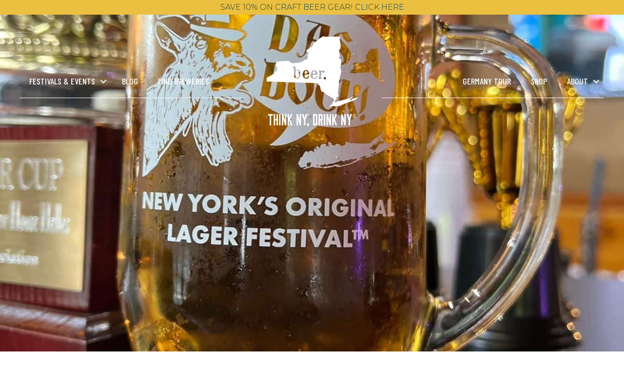

--- FILE ---
content_type: text/html; charset=UTF-8
request_url: https://thinknydrinkny.com/das-bock/
body_size: 28549
content:
<!DOCTYPE html>
<html lang="en-US">
<head>
<meta charset="UTF-8" />
<script>
var gform;gform||(document.addEventListener("gform_main_scripts_loaded",function(){gform.scriptsLoaded=!0}),document.addEventListener("gform/theme/scripts_loaded",function(){gform.themeScriptsLoaded=!0}),window.addEventListener("DOMContentLoaded",function(){gform.domLoaded=!0}),gform={domLoaded:!1,scriptsLoaded:!1,themeScriptsLoaded:!1,isFormEditor:()=>"function"==typeof InitializeEditor,callIfLoaded:function(o){return!(!gform.domLoaded||!gform.scriptsLoaded||!gform.themeScriptsLoaded&&!gform.isFormEditor()||(gform.isFormEditor()&&console.warn("The use of gform.initializeOnLoaded() is deprecated in the form editor context and will be removed in Gravity Forms 3.1."),o(),0))},initializeOnLoaded:function(o){gform.callIfLoaded(o)||(document.addEventListener("gform_main_scripts_loaded",()=>{gform.scriptsLoaded=!0,gform.callIfLoaded(o)}),document.addEventListener("gform/theme/scripts_loaded",()=>{gform.themeScriptsLoaded=!0,gform.callIfLoaded(o)}),window.addEventListener("DOMContentLoaded",()=>{gform.domLoaded=!0,gform.callIfLoaded(o)}))},hooks:{action:{},filter:{}},addAction:function(o,r,e,t){gform.addHook("action",o,r,e,t)},addFilter:function(o,r,e,t){gform.addHook("filter",o,r,e,t)},doAction:function(o){gform.doHook("action",o,arguments)},applyFilters:function(o){return gform.doHook("filter",o,arguments)},removeAction:function(o,r){gform.removeHook("action",o,r)},removeFilter:function(o,r,e){gform.removeHook("filter",o,r,e)},addHook:function(o,r,e,t,n){null==gform.hooks[o][r]&&(gform.hooks[o][r]=[]);var d=gform.hooks[o][r];null==n&&(n=r+"_"+d.length),gform.hooks[o][r].push({tag:n,callable:e,priority:t=null==t?10:t})},doHook:function(r,o,e){var t;if(e=Array.prototype.slice.call(e,1),null!=gform.hooks[r][o]&&((o=gform.hooks[r][o]).sort(function(o,r){return o.priority-r.priority}),o.forEach(function(o){"function"!=typeof(t=o.callable)&&(t=window[t]),"action"==r?t.apply(null,e):e[0]=t.apply(null,e)})),"filter"==r)return e[0]},removeHook:function(o,r,t,n){var e;null!=gform.hooks[o][r]&&(e=(e=gform.hooks[o][r]).filter(function(o,r,e){return!!(null!=n&&n!=o.tag||null!=t&&t!=o.priority)}),gform.hooks[o][r]=e)}});
</script>

<meta name='viewport' content='width=device-width, initial-scale=1.0' />
<meta http-equiv='X-UA-Compatible' content='IE=edge' />
<link rel="profile" href="https://gmpg.org/xfn/11" />
<link rel="pingback" href="https://thinknydrinkny.com/xmlrpc.php" />
<!--[if lt IE 9]>
	<script src="https://thinknydrinkny.com/wp-content/themes/bb-theme/js/html5shiv.js"></script>
	<script src="https://thinknydrinkny.com/wp-content/themes/bb-theme/js/respond.min.js"></script>
<![endif]-->
<title>DAS BOCK! New York&#039;s Original Lager Festival™</title><link rel="preload" href="https://thinknydrinkny.com/wp-content/uploads/Square_White_WEB-01.png" as="image" imagesrcset="https://thinknydrinkny.com/wp-content/uploads/Square_White_WEB-01.png 5000w, https://thinknydrinkny.com/wp-content/uploads/Square_White_WEB-01-300x300.png 300w, https://thinknydrinkny.com/wp-content/uploads/Square_White_WEB-01-1024x1024.png 1024w, https://thinknydrinkny.com/wp-content/uploads/Square_White_WEB-01-150x150.png 150w, https://thinknydrinkny.com/wp-content/uploads/Square_White_WEB-01-768x768.png 768w, https://thinknydrinkny.com/wp-content/uploads/Square_White_WEB-01-1536x1536.png 1536w, https://thinknydrinkny.com/wp-content/uploads/Square_White_WEB-01-2048x2048.png 2048w" imagesizes="(max-width: 5000px) 100vw, 5000px" fetchpriority="high"><link rel="preload" href="https://thinknydrinkny.com/wp-content/uploads/Das-Bock-Poster_2026_WEB-01.jpg" as="image" imagesrcset="https://thinknydrinkny.com/wp-content/uploads/Das-Bock-Poster_2026_WEB-01.jpg 3300w, https://thinknydrinkny.com/wp-content/uploads/Das-Bock-Poster_2026_WEB-01-194x300.jpg 194w, https://thinknydrinkny.com/wp-content/uploads/Das-Bock-Poster_2026_WEB-01-663x1024.jpg 663w, https://thinknydrinkny.com/wp-content/uploads/Das-Bock-Poster_2026_WEB-01-768x1187.jpg 768w, https://thinknydrinkny.com/wp-content/uploads/Das-Bock-Poster_2026_WEB-01-994x1536.jpg 994w, https://thinknydrinkny.com/wp-content/uploads/Das-Bock-Poster_2026_WEB-01-1325x2048.jpg 1325w" imagesizes="(max-width: 3300px) 100vw, 3300px" fetchpriority="high"><link rel="preload" href="https://thinknydrinkny.com/wp-content/uploads/Untitled-3.jpg" as="image" imagesrcset="https://thinknydrinkny.com/wp-content/uploads/Untitled-3.jpg 1600w, https://thinknydrinkny.com/wp-content/uploads/Untitled-3-300x225.jpg 300w, https://thinknydrinkny.com/wp-content/uploads/Untitled-3-1024x768.jpg 1024w, https://thinknydrinkny.com/wp-content/uploads/Untitled-3-768x576.jpg 768w, https://thinknydrinkny.com/wp-content/uploads/Untitled-3-1536x1152.jpg 1536w" imagesizes="(max-width: 1600px) 100vw, 1600px" fetchpriority="high"><style id="perfmatters-used-css">.fa,.fab,.fad,.fal,.far,.fas{-moz-osx-font-smoothing:grayscale;-webkit-font-smoothing:antialiased;display:inline-block;font-style:normal;font-variant:normal;text-rendering:auto;line-height:1;}@-webkit-keyframes fa-spin{0%{-webkit-transform:rotate(0deg);transform:rotate(0deg);}to{-webkit-transform:rotate(1turn);transform:rotate(1turn);}}@keyframes fa-spin{0%{-webkit-transform:rotate(0deg);transform:rotate(0deg);}to{-webkit-transform:rotate(1turn);transform:rotate(1turn);}}.fa-facebook:before{content:"";}.fa-instagram:before{content:"";}.fa-shopping-cart:before{content:"";}.fa-twitter:before{content:"";}@font-face{font-family:"Font Awesome 5 Brands";font-style:normal;font-weight:400;font-display:block;src:url("https://thinknydrinkny.com/wp-content/plugins/bb-plugin/fonts/fontawesome/5.15.4/css/../webfonts/fa-brands-400.eot");src:url("https://thinknydrinkny.com/wp-content/plugins/bb-plugin/fonts/fontawesome/5.15.4/css/../webfonts/fa-brands-400.eot?#iefix") format("embedded-opentype"),url("https://thinknydrinkny.com/wp-content/plugins/bb-plugin/fonts/fontawesome/5.15.4/css/../webfonts/fa-brands-400.woff2") format("woff2"),url("https://thinknydrinkny.com/wp-content/plugins/bb-plugin/fonts/fontawesome/5.15.4/css/../webfonts/fa-brands-400.woff") format("woff"),url("https://thinknydrinkny.com/wp-content/plugins/bb-plugin/fonts/fontawesome/5.15.4/css/../webfonts/fa-brands-400.ttf") format("truetype"),url("https://thinknydrinkny.com/wp-content/plugins/bb-plugin/fonts/fontawesome/5.15.4/css/../webfonts/fa-brands-400.svg#fontawesome") format("svg");}.fab{font-family:"Font Awesome 5 Brands";}@font-face{font-family:"Font Awesome 5 Free";font-style:normal;font-weight:400;font-display:block;src:url("https://thinknydrinkny.com/wp-content/plugins/bb-plugin/fonts/fontawesome/5.15.4/css/../webfonts/fa-regular-400.eot");src:url("https://thinknydrinkny.com/wp-content/plugins/bb-plugin/fonts/fontawesome/5.15.4/css/../webfonts/fa-regular-400.eot?#iefix") format("embedded-opentype"),url("https://thinknydrinkny.com/wp-content/plugins/bb-plugin/fonts/fontawesome/5.15.4/css/../webfonts/fa-regular-400.woff2") format("woff2"),url("https://thinknydrinkny.com/wp-content/plugins/bb-plugin/fonts/fontawesome/5.15.4/css/../webfonts/fa-regular-400.woff") format("woff"),url("https://thinknydrinkny.com/wp-content/plugins/bb-plugin/fonts/fontawesome/5.15.4/css/../webfonts/fa-regular-400.ttf") format("truetype"),url("https://thinknydrinkny.com/wp-content/plugins/bb-plugin/fonts/fontawesome/5.15.4/css/../webfonts/fa-regular-400.svg#fontawesome") format("svg");}.fab,.far{font-weight:400;}@font-face{font-family:"Font Awesome 5 Free";font-style:normal;font-weight:900;font-display:block;src:url("https://thinknydrinkny.com/wp-content/plugins/bb-plugin/fonts/fontawesome/5.15.4/css/../webfonts/fa-solid-900.eot");src:url("https://thinknydrinkny.com/wp-content/plugins/bb-plugin/fonts/fontawesome/5.15.4/css/../webfonts/fa-solid-900.eot?#iefix") format("embedded-opentype"),url("https://thinknydrinkny.com/wp-content/plugins/bb-plugin/fonts/fontawesome/5.15.4/css/../webfonts/fa-solid-900.woff2") format("woff2"),url("https://thinknydrinkny.com/wp-content/plugins/bb-plugin/fonts/fontawesome/5.15.4/css/../webfonts/fa-solid-900.woff") format("woff"),url("https://thinknydrinkny.com/wp-content/plugins/bb-plugin/fonts/fontawesome/5.15.4/css/../webfonts/fa-solid-900.ttf") format("truetype"),url("https://thinknydrinkny.com/wp-content/plugins/bb-plugin/fonts/fontawesome/5.15.4/css/../webfonts/fa-solid-900.svg#fontawesome") format("svg");}.fa,.far,.fas{font-family:"Font Awesome 5 Free";}.fa,.fas{font-weight:900;}button::-moz-focus-inner{padding:0;border:0;}@font-face{font-family:"Ultimate-Icons";src:url("https://thinknydrinkny.com/wp-content/uploads/bb-plugin/icons/ultimate-icons/fonts/Ultimate-Icons.ttf?1ddi1j") format("truetype"),url("https://thinknydrinkny.com/wp-content/uploads/bb-plugin/icons/ultimate-icons/fonts/Ultimate-Icons.woff?1ddi1j") format("woff"),url("https://thinknydrinkny.com/wp-content/uploads/bb-plugin/icons/ultimate-icons/fonts/Ultimate-Icons.svg?1ddi1j#Ultimate-Icons") format("svg");font-weight:normal;font-style:normal;}.ua-icon{font-family:"Ultimate-Icons" !important;speak:none;font-style:normal;font-weight:normal;font-variant:normal;text-transform:none;line-height:1;-webkit-font-smoothing:antialiased;-moz-osx-font-smoothing:grayscale;}.ua-icon-youtube:before{content:"";}html{font-family:sans-serif;-ms-text-size-adjust:100%;-webkit-text-size-adjust:100%;}body{margin:0;}article,aside,details,figcaption,figure,footer,header,hgroup,main,menu,nav,section,summary{display:block;}[hidden],template{display:none;}a{background-color:transparent;}a:active,a:hover{outline:0;}b,strong{font-weight:bold;}img{border:0;}svg:not(:root){overflow:hidden;}button,input,optgroup,select,textarea{color:inherit;font:inherit;margin:0;}button{overflow:visible;}button,select{text-transform:none;}button,html input[type="button"],input[type="reset"],input[type="submit"]{-webkit-appearance:button;cursor:pointer;}button[disabled],html input[disabled]{cursor:default;}button::-moz-focus-inner,input::-moz-focus-inner{border:0;padding:0;}input{line-height:normal;}input[type="checkbox"],input[type="radio"]{-webkit-box-sizing:border-box;-moz-box-sizing:border-box;box-sizing:border-box;padding:0;}input[type="number"]::-webkit-inner-spin-button,input[type="number"]::-webkit-outer-spin-button{height:auto;}input[type="search"]{-webkit-appearance:textfield;-webkit-box-sizing:content-box;-moz-box-sizing:content-box;box-sizing:content-box;}input[type="search"]::-webkit-search-cancel-button,input[type="search"]::-webkit-search-decoration{-webkit-appearance:none;}@media print{*,*:before,*:after{color:#000 !important;text-shadow:none !important;background:transparent !important;-webkit-box-shadow:none !important;box-shadow:none !important;}a,a:visited{text-decoration:underline;}a[href]:after{content:" (" attr(href) ")";}a[href^="#"]:after,a[href^="javascript:"]:after{content:"";}tr,img{page-break-inside:avoid;}img{max-width:100% !important;}p,h2,h3{orphans:3;widows:3;}h2,h3{page-break-after:avoid;}}*{-webkit-box-sizing:border-box;-moz-box-sizing:border-box;box-sizing:border-box;}*:before,*:after{-webkit-box-sizing:border-box;-moz-box-sizing:border-box;box-sizing:border-box;}html{font-size:10px;-webkit-tap-highlight-color:rgba(0,0,0,0);}body{font-family:"Helvetica Neue",Helvetica,Arial,sans-serif;font-size:14px;line-height:1.42857143;color:#333;background-color:#fff;}input,button,select,textarea{font-family:inherit;font-size:inherit;line-height:inherit;}a{color:#337ab7;text-decoration:none;}a:hover,a:focus{color:#23527c;text-decoration:underline;}a:focus{outline:5px auto -webkit-focus-ring-color;outline-offset:-2px;}img{vertical-align:middle;}[role="button"]{cursor:pointer;}h1,h2,h3,h4,h5,h6,.h1,.h2,.h3,.h4,.h5,.h6{font-family:inherit;font-weight:500;line-height:1.1;color:inherit;}h1,.h1,h2,.h2,h3,.h3{margin-top:20px;margin-bottom:10px;}h2,.h2{font-size:30px;}h3,.h3{font-size:24px;}p{margin:0 0 10px;}ul,ol{margin-top:0;margin-bottom:10px;}ul ul,ol ul,ul ol,ol ol{margin-bottom:0;}.container{padding-right:15px;padding-left:15px;margin-right:auto;margin-left:auto;}@media (min-width:768px){.container{width:750px;}}@media (min-width:992px){.container{width:970px;}}@media (min-width:1200px){.container{width:1170px;}}.row{margin-right:-15px;margin-left:-15px;}.col-xs-1,.col-sm-1,.col-md-1,.col-lg-1,.col-xs-2,.col-sm-2,.col-md-2,.col-lg-2,.col-xs-3,.col-sm-3,.col-md-3,.col-lg-3,.col-xs-4,.col-sm-4,.col-md-4,.col-lg-4,.col-xs-5,.col-sm-5,.col-md-5,.col-lg-5,.col-xs-6,.col-sm-6,.col-md-6,.col-lg-6,.col-xs-7,.col-sm-7,.col-md-7,.col-lg-7,.col-xs-8,.col-sm-8,.col-md-8,.col-lg-8,.col-xs-9,.col-sm-9,.col-md-9,.col-lg-9,.col-xs-10,.col-sm-10,.col-md-10,.col-lg-10,.col-xs-11,.col-sm-11,.col-md-11,.col-lg-11,.col-xs-12,.col-sm-12,.col-md-12,.col-lg-12{position:relative;min-height:1px;padding-right:15px;padding-left:15px;}@media (min-width:992px){.col-md-1,.col-md-2,.col-md-3,.col-md-4,.col-md-5,.col-md-6,.col-md-7,.col-md-8,.col-md-9,.col-md-10,.col-md-11,.col-md-12{float:left;}.col-md-12{width:100%;}}input[type="search"]{-webkit-box-sizing:border-box;-moz-box-sizing:border-box;box-sizing:border-box;-webkit-appearance:none;appearance:none;}input[type="radio"],input[type="checkbox"]{margin:4px 0 0;margin-top:1px \9;line-height:normal;}input[type="radio"][disabled],input[type="checkbox"][disabled],input[type="radio"].disabled,input[type="checkbox"].disabled,fieldset[disabled] input[type="radio"],fieldset[disabled] input[type="checkbox"]{cursor:not-allowed;}input[type="file"]{display:block;}input[type="range"]{display:block;width:100%;}input[type="file"]:focus,input[type="radio"]:focus,input[type="checkbox"]:focus{outline:5px auto -webkit-focus-ring-color;outline-offset:-2px;}.clearfix:before,.clearfix:after,.dl-horizontal dd:before,.dl-horizontal dd:after,.container:before,.container:after,.container-fluid:before,.container-fluid:after,.row:before,.row:after,.form-horizontal .form-group:before,.form-horizontal .form-group:after,.nav:before,.nav:after,.navbar:before,.navbar:after,.navbar-header:before,.navbar-header:after,.navbar-collapse:before,.navbar-collapse:after{display:table;content:" ";}.clearfix:after,.dl-horizontal dd:after,.container:after,.container-fluid:after,.row:after,.form-horizontal .form-group:after,.nav:after,.navbar:after,.navbar-header:after,.navbar-collapse:after{clear:both;}body{background-color:#fff;color:#10413c;font-family:"Montserrat",sans-serif;font-size:18px;font-weight:300;line-height:1.5;font-style:normal;padding:0;word-wrap:break-word;}h1,h2,h3,h4,h5,h6{color:#333;font-family:"IM Fell DW Pica",serif;font-weight:400;line-height:1.4;text-transform:none;font-style:normal;}h1 a,h2 a,h3 a,h4 a,h5 a,h6 a{color:#333;}h1 a:hover,h2 a:hover,h3 a:hover,h4 a:hover,h5 a:hover,h6 a:hover{text-decoration:none;}h2{font-size:28px;line-height:1.4;letter-spacing:0px;}h3{font-size:24px;line-height:1.4;letter-spacing:0px;}a{color:#28a791;text-decoration:none;}a:hover{color:#28a791;text-decoration:underline;}a:focus{color:#28a791;}iframe{max-width:100%;}img{max-width:100%;height:auto;}.fl-screen-reader-text{position:absolute;left:-10000px;top:auto;width:1px;height:1px;overflow:hidden;padding:10px 15px;background:#fff !important;}.fl-screen-reader-text:focus{width:auto;height:auto;position:fixed;left:0px;top:0px;z-index:99999;}.container{padding-left:20px;padding-right:20px;}.fl-page{position:relative;-moz-box-shadow:none;-webkit-box-shadow:none;box-shadow:none;margin:0 auto;}.fl-page-content{background-color:#fff;}.fl-content,.fl-sidebar{margin:20px 0;}.fl-post{margin-bottom:40px;}.fl-post:last-child{margin-bottom:0;}.fl-post img[class*="wp-image-"],.fl-post img.alignnone,.fl-post img.alignleft,.fl-post img.aligncenter,.fl-post img.alignright{height:auto;max-width:100%;}.fl-post img[class*="wp-block-cover"]{height:100%;}a.fl-button,a.fl-button:visited{background:#28a791;color:#fff;border:1px solid #1c7666;}a.fl-button:hover,.fl-builder-content a.fl-button:hover{color:#fff;background:#28a791;}a.fl-button *,a.fl-button:visited *{color:#fff;}a.fl-button:hover *{color:#fff;}a.fl-button:hover,a.button:hover{color:#fff;background-color:#28a791;border:1px solid #1c7666;}button,input[type=button],input[type=submit]{background-color:#28a791;color:#fff;font-size:16px;line-height:1.2;padding:6px 12px;font-weight:normal;text-shadow:none;border:1px solid #1c7666;-moz-box-shadow:none;-webkit-box-shadow:none;box-shadow:none;-moz-border-radius:4px;-webkit-border-radius:4px;border-radius:4px;}button:hover,input[type=button]:hover,input[type=submit]:hover{background-color:#28a791;color:#fff;border:1px solid #1c7666;text-decoration:none;}button:active,input[type=button]:active,input[type=submit]:active,button:focus,input[type=button]:focus,input[type=submit]:focus{background-color:#28a791;color:#fff;border:1px solid #1c7666;outline:none;position:relative;}input[type=text],input[type=password],input[type=email],input[type=tel],input[type=date],input[type=month],input[type=week],input[type=time],input[type=number],input[type=search],input[type=url],textarea{display:block;width:100%;padding:6px 12px;font-size:14px;line-height:1.428571429;color:#10413c;background-color:#fcfcfc;background-image:none;border:1px solid #e6e6e6;-moz-transition:all ease-in-out .15s;-webkit-transition:all ease-in-out .15s;transition:all ease-in-out .15s;-moz-box-shadow:none;-webkit-box-shadow:none;box-shadow:none;-moz-border-radius:4px;-webkit-border-radius:4px;border-radius:4px;}input[type=text]::-webkit-input-placeholder,input[type=password]::-webkit-input-placeholder,input[type=email]::-webkit-input-placeholder,input[type=tel]::-webkit-input-placeholder,input[type=date]::-webkit-input-placeholder,input[type=month]::-webkit-input-placeholder,input[type=week]::-webkit-input-placeholder,input[type=time]::-webkit-input-placeholder,input[type=number]::-webkit-input-placeholder,input[type=search]::-webkit-input-placeholder,input[type=url]::-webkit-input-placeholder,textarea::-webkit-input-placeholder{color:rgba(16,65,60,.4);}input[type=text]:-moz-placeholder,input[type=password]:-moz-placeholder,input[type=email]:-moz-placeholder,input[type=tel]:-moz-placeholder,input[type=date]:-moz-placeholder,input[type=month]:-moz-placeholder,input[type=week]:-moz-placeholder,input[type=time]:-moz-placeholder,input[type=number]:-moz-placeholder,input[type=search]:-moz-placeholder,input[type=url]:-moz-placeholder,textarea:-moz-placeholder{color:rgba(16,65,60,.4);}input[type=text]::-moz-placeholder,input[type=password]::-moz-placeholder,input[type=email]::-moz-placeholder,input[type=tel]::-moz-placeholder,input[type=date]::-moz-placeholder,input[type=month]::-moz-placeholder,input[type=week]::-moz-placeholder,input[type=time]::-moz-placeholder,input[type=number]::-moz-placeholder,input[type=search]::-moz-placeholder,input[type=url]::-moz-placeholder,textarea::-moz-placeholder{color:rgba(16,65,60,.4);}input[type=text]:-ms-input-placeholder,input[type=password]:-ms-input-placeholder,input[type=email]:-ms-input-placeholder,input[type=tel]:-ms-input-placeholder,input[type=date]:-ms-input-placeholder,input[type=month]:-ms-input-placeholder,input[type=week]:-ms-input-placeholder,input[type=time]:-ms-input-placeholder,input[type=number]:-ms-input-placeholder,input[type=search]:-ms-input-placeholder,input[type=url]:-ms-input-placeholder,textarea:-ms-input-placeholder{color:rgba(16,65,60,.4);}input[type=text]:focus,input[type=password]:focus,input[type=email]:focus,input[type=tel]:focus,input[type=date]:focus,input[type=month]:focus,input[type=week]:focus,input[type=time]:focus,input[type=number]:focus,input[type=search]:focus,input[type=url]:focus,textarea:focus{background-color:#fcfcfc;border-color:#ccc;outline:0;-moz-box-shadow:none;-webkit-box-shadow:none;box-shadow:none;}.fl-builder .container.fl-content-full{margin:0;padding:0;width:auto;max-width:none;}.fl-builder .container.fl-content-full>.row{margin:0;}.fl-builder .container.fl-content-full .fl-content{margin:0;padding:0;}@media (min-width:768px){.container{padding-left:40px;padding-right:40px;width:auto;}.fl-content,.fl-sidebar{margin:40px 0;}}@media (min-width:992px){.container{padding-left:0;padding-right:0;width:900px;}.fl-full-width .container{padding-left:40px;padding-right:40px;width:auto;}.fl-page{-moz-box-shadow:none;-webkit-box-shadow:none;box-shadow:none;width:980px;}.fl-full-width .fl-page{width:auto;}.fl-content{margin:40px 0;}}@media (min-width:1100px){.container{width:1200px;max-width:90%;}.fl-full-width .container{padding-left:0;padding-right:0;width:1200px;}}@media (max-width:991px){body{font-size:18px;line-height:1.5;}h2{font-size:28px;line-height:1.4;letter-spacing:0px;}h3{font-size:24px;line-height:1.4;letter-spacing:0px;}.fl-page button,.fl-page input[type=button],.fl-page input[type=submit]{font-size:16px;line-height:1.2;}a.fl-button,a.fl-button:visited,.fl-page a.fl-button,.fl-page a.fl-button:visited{font-size:16px;line-height:1.2;}a.fl-button:hover{font-size:16px;line-height:1.2;}}@media (max-width:767px){body{font-size:18px;line-height:1.5;}h2{font-size:28px;line-height:1.4;letter-spacing:0px;}h3{font-size:24px;line-height:1.4;letter-spacing:0px;}h3{font-size:24px;line-height:1.4;letter-spacing:0px;}.fl-page button,.fl-page input[type=button],.fl-page input[type=submit]{font-size:16px;line-height:1.2;}a.fl-button,a.fl-button:visited,.fl-page a.fl-button,.fl-page a.fl-button:visited{font-size:16px;line-height:1.2;}}.animated{-webkit-animation-duration:1s;animation-duration:1s;-webkit-animation-fill-mode:both;animation-fill-mode:both;}.animated.infinite{-webkit-animation-iteration-count:infinite;animation-iteration-count:infinite;}.animated.hinge{-webkit-animation-duration:2s;animation-duration:2s;}.animated.bounceIn,.animated.bounceOut,.animated.flipOutX,.animated.flipOutY{-webkit-animation-duration:.75s;animation-duration:.75s;}@-webkit-keyframes bounce{0%,20%,53%,80%,to{-webkit-animation-timing-function:cubic-bezier(.215,.61,.355,1);animation-timing-function:cubic-bezier(.215,.61,.355,1);-webkit-transform:translateZ(0);transform:translateZ(0);}40%,43%{-webkit-transform:translate3d(0,-30px,0);transform:translate3d(0,-30px,0);}40%,43%,70%{-webkit-animation-timing-function:cubic-bezier(.755,.05,.855,.06);animation-timing-function:cubic-bezier(.755,.05,.855,.06);}70%{-webkit-transform:translate3d(0,-15px,0);transform:translate3d(0,-15px,0);}90%{-webkit-transform:translate3d(0,-4px,0);transform:translate3d(0,-4px,0);}}@keyframes bounce{0%,20%,53%,80%,to{-webkit-animation-timing-function:cubic-bezier(.215,.61,.355,1);animation-timing-function:cubic-bezier(.215,.61,.355,1);-webkit-transform:translateZ(0);transform:translateZ(0);}40%,43%{-webkit-transform:translate3d(0,-30px,0);transform:translate3d(0,-30px,0);}40%,43%,70%{-webkit-animation-timing-function:cubic-bezier(.755,.05,.855,.06);animation-timing-function:cubic-bezier(.755,.05,.855,.06);}70%{-webkit-transform:translate3d(0,-15px,0);transform:translate3d(0,-15px,0);}90%{-webkit-transform:translate3d(0,-4px,0);transform:translate3d(0,-4px,0);}}@-webkit-keyframes flash{0%,50%,to{opacity:1;}25%,75%{opacity:0;}}@keyframes flash{0%,50%,to{opacity:1;}25%,75%{opacity:0;}}@-webkit-keyframes pulse{0%{-webkit-transform:scaleX(1);transform:scaleX(1);}50%{-webkit-transform:scale3d(1.05,1.05,1.05);transform:scale3d(1.05,1.05,1.05);}to{-webkit-transform:scaleX(1);transform:scaleX(1);}}@keyframes pulse{0%{-webkit-transform:scaleX(1);transform:scaleX(1);}50%{-webkit-transform:scale3d(1.05,1.05,1.05);transform:scale3d(1.05,1.05,1.05);}to{-webkit-transform:scaleX(1);transform:scaleX(1);}}@-webkit-keyframes rubberBand{0%{-webkit-transform:scaleX(1);transform:scaleX(1);}30%{-webkit-transform:scale3d(1.25,.75,1);transform:scale3d(1.25,.75,1);}40%{-webkit-transform:scale3d(.75,1.25,1);transform:scale3d(.75,1.25,1);}50%{-webkit-transform:scale3d(1.15,.85,1);transform:scale3d(1.15,.85,1);}65%{-webkit-transform:scale3d(.95,1.05,1);transform:scale3d(.95,1.05,1);}75%{-webkit-transform:scale3d(1.05,.95,1);transform:scale3d(1.05,.95,1);}to{-webkit-transform:scaleX(1);transform:scaleX(1);}}@keyframes rubberBand{0%{-webkit-transform:scaleX(1);transform:scaleX(1);}30%{-webkit-transform:scale3d(1.25,.75,1);transform:scale3d(1.25,.75,1);}40%{-webkit-transform:scale3d(.75,1.25,1);transform:scale3d(.75,1.25,1);}50%{-webkit-transform:scale3d(1.15,.85,1);transform:scale3d(1.15,.85,1);}65%{-webkit-transform:scale3d(.95,1.05,1);transform:scale3d(.95,1.05,1);}75%{-webkit-transform:scale3d(1.05,.95,1);transform:scale3d(1.05,.95,1);}to{-webkit-transform:scaleX(1);transform:scaleX(1);}}@-webkit-keyframes shake{0%,to{-webkit-transform:translateZ(0);transform:translateZ(0);}10%,30%,50%,70%,90%{-webkit-transform:translate3d(-10px,0,0);transform:translate3d(-10px,0,0);}20%,40%,60%,80%{-webkit-transform:translate3d(10px,0,0);transform:translate3d(10px,0,0);}}@keyframes shake{0%,to{-webkit-transform:translateZ(0);transform:translateZ(0);}10%,30%,50%,70%,90%{-webkit-transform:translate3d(-10px,0,0);transform:translate3d(-10px,0,0);}20%,40%,60%,80%{-webkit-transform:translate3d(10px,0,0);transform:translate3d(10px,0,0);}}@-webkit-keyframes headShake{0%{-webkit-transform:translateX(0);transform:translateX(0);}6.5%{-webkit-transform:translateX(-6px) rotateY(-9deg);transform:translateX(-6px) rotateY(-9deg);}18.5%{-webkit-transform:translateX(5px) rotateY(7deg);transform:translateX(5px) rotateY(7deg);}31.5%{-webkit-transform:translateX(-3px) rotateY(-5deg);transform:translateX(-3px) rotateY(-5deg);}43.5%{-webkit-transform:translateX(2px) rotateY(3deg);transform:translateX(2px) rotateY(3deg);}50%{-webkit-transform:translateX(0);transform:translateX(0);}}@keyframes headShake{0%{-webkit-transform:translateX(0);transform:translateX(0);}6.5%{-webkit-transform:translateX(-6px) rotateY(-9deg);transform:translateX(-6px) rotateY(-9deg);}18.5%{-webkit-transform:translateX(5px) rotateY(7deg);transform:translateX(5px) rotateY(7deg);}31.5%{-webkit-transform:translateX(-3px) rotateY(-5deg);transform:translateX(-3px) rotateY(-5deg);}43.5%{-webkit-transform:translateX(2px) rotateY(3deg);transform:translateX(2px) rotateY(3deg);}50%{-webkit-transform:translateX(0);transform:translateX(0);}}@-webkit-keyframes swing{20%{-webkit-transform:rotate(15deg);transform:rotate(15deg);}40%{-webkit-transform:rotate(-10deg);transform:rotate(-10deg);}60%{-webkit-transform:rotate(5deg);transform:rotate(5deg);}80%{-webkit-transform:rotate(-5deg);transform:rotate(-5deg);}to{-webkit-transform:rotate(0deg);transform:rotate(0deg);}}@keyframes swing{20%{-webkit-transform:rotate(15deg);transform:rotate(15deg);}40%{-webkit-transform:rotate(-10deg);transform:rotate(-10deg);}60%{-webkit-transform:rotate(5deg);transform:rotate(5deg);}80%{-webkit-transform:rotate(-5deg);transform:rotate(-5deg);}to{-webkit-transform:rotate(0deg);transform:rotate(0deg);}}@-webkit-keyframes tada{0%{-webkit-transform:scaleX(1);transform:scaleX(1);}10%,20%{-webkit-transform:scale3d(.9,.9,.9) rotate(-3deg);transform:scale3d(.9,.9,.9) rotate(-3deg);}30%,50%,70%,90%{-webkit-transform:scale3d(1.1,1.1,1.1) rotate(3deg);transform:scale3d(1.1,1.1,1.1) rotate(3deg);}40%,60%,80%{-webkit-transform:scale3d(1.1,1.1,1.1) rotate(-3deg);transform:scale3d(1.1,1.1,1.1) rotate(-3deg);}to{-webkit-transform:scaleX(1);transform:scaleX(1);}}@keyframes tada{0%{-webkit-transform:scaleX(1);transform:scaleX(1);}10%,20%{-webkit-transform:scale3d(.9,.9,.9) rotate(-3deg);transform:scale3d(.9,.9,.9) rotate(-3deg);}30%,50%,70%,90%{-webkit-transform:scale3d(1.1,1.1,1.1) rotate(3deg);transform:scale3d(1.1,1.1,1.1) rotate(3deg);}40%,60%,80%{-webkit-transform:scale3d(1.1,1.1,1.1) rotate(-3deg);transform:scale3d(1.1,1.1,1.1) rotate(-3deg);}to{-webkit-transform:scaleX(1);transform:scaleX(1);}}@-webkit-keyframes wobble{0%{-webkit-transform:none;transform:none;}15%{-webkit-transform:translate3d(-25%,0,0) rotate(-5deg);transform:translate3d(-25%,0,0) rotate(-5deg);}30%{-webkit-transform:translate3d(20%,0,0) rotate(3deg);transform:translate3d(20%,0,0) rotate(3deg);}45%{-webkit-transform:translate3d(-15%,0,0) rotate(-3deg);transform:translate3d(-15%,0,0) rotate(-3deg);}60%{-webkit-transform:translate3d(10%,0,0) rotate(2deg);transform:translate3d(10%,0,0) rotate(2deg);}75%{-webkit-transform:translate3d(-5%,0,0) rotate(-1deg);transform:translate3d(-5%,0,0) rotate(-1deg);}to{-webkit-transform:none;transform:none;}}@keyframes wobble{0%{-webkit-transform:none;transform:none;}15%{-webkit-transform:translate3d(-25%,0,0) rotate(-5deg);transform:translate3d(-25%,0,0) rotate(-5deg);}30%{-webkit-transform:translate3d(20%,0,0) rotate(3deg);transform:translate3d(20%,0,0) rotate(3deg);}45%{-webkit-transform:translate3d(-15%,0,0) rotate(-3deg);transform:translate3d(-15%,0,0) rotate(-3deg);}60%{-webkit-transform:translate3d(10%,0,0) rotate(2deg);transform:translate3d(10%,0,0) rotate(2deg);}75%{-webkit-transform:translate3d(-5%,0,0) rotate(-1deg);transform:translate3d(-5%,0,0) rotate(-1deg);}to{-webkit-transform:none;transform:none;}}@-webkit-keyframes jello{0%,11.1%,to{-webkit-transform:none;transform:none;}22.2%{-webkit-transform:skewX(-12.5deg) skewY(-12.5deg);transform:skewX(-12.5deg) skewY(-12.5deg);}33.3%{-webkit-transform:skewX(6.25deg) skewY(6.25deg);transform:skewX(6.25deg) skewY(6.25deg);}44.4%{-webkit-transform:skewX(-3.125deg) skewY(-3.125deg);transform:skewX(-3.125deg) skewY(-3.125deg);}55.5%{-webkit-transform:skewX(1.5625deg) skewY(1.5625deg);transform:skewX(1.5625deg) skewY(1.5625deg);}66.6%{-webkit-transform:skewX(-.78125deg) skewY(-.78125deg);transform:skewX(-.78125deg) skewY(-.78125deg);}77.7%{-webkit-transform:skewX(.390625deg) skewY(.390625deg);transform:skewX(.390625deg) skewY(.390625deg);}88.8%{-webkit-transform:skewX(-.1953125deg) skewY(-.1953125deg);transform:skewX(-.1953125deg) skewY(-.1953125deg);}}@keyframes jello{0%,11.1%,to{-webkit-transform:none;transform:none;}22.2%{-webkit-transform:skewX(-12.5deg) skewY(-12.5deg);transform:skewX(-12.5deg) skewY(-12.5deg);}33.3%{-webkit-transform:skewX(6.25deg) skewY(6.25deg);transform:skewX(6.25deg) skewY(6.25deg);}44.4%{-webkit-transform:skewX(-3.125deg) skewY(-3.125deg);transform:skewX(-3.125deg) skewY(-3.125deg);}55.5%{-webkit-transform:skewX(1.5625deg) skewY(1.5625deg);transform:skewX(1.5625deg) skewY(1.5625deg);}66.6%{-webkit-transform:skewX(-.78125deg) skewY(-.78125deg);transform:skewX(-.78125deg) skewY(-.78125deg);}77.7%{-webkit-transform:skewX(.390625deg) skewY(.390625deg);transform:skewX(.390625deg) skewY(.390625deg);}88.8%{-webkit-transform:skewX(-.1953125deg) skewY(-.1953125deg);transform:skewX(-.1953125deg) skewY(-.1953125deg);}}@-webkit-keyframes bounceIn{0%,20%,40%,60%,80%,to{-webkit-animation-timing-function:cubic-bezier(.215,.61,.355,1);animation-timing-function:cubic-bezier(.215,.61,.355,1);}0%{opacity:0;-webkit-transform:scale3d(.3,.3,.3);transform:scale3d(.3,.3,.3);}20%{-webkit-transform:scale3d(1.1,1.1,1.1);transform:scale3d(1.1,1.1,1.1);}40%{-webkit-transform:scale3d(.9,.9,.9);transform:scale3d(.9,.9,.9);}60%{opacity:1;-webkit-transform:scale3d(1.03,1.03,1.03);transform:scale3d(1.03,1.03,1.03);}80%{-webkit-transform:scale3d(.97,.97,.97);transform:scale3d(.97,.97,.97);}to{opacity:1;-webkit-transform:scaleX(1);transform:scaleX(1);}}@keyframes bounceIn{0%,20%,40%,60%,80%,to{-webkit-animation-timing-function:cubic-bezier(.215,.61,.355,1);animation-timing-function:cubic-bezier(.215,.61,.355,1);}0%{opacity:0;-webkit-transform:scale3d(.3,.3,.3);transform:scale3d(.3,.3,.3);}20%{-webkit-transform:scale3d(1.1,1.1,1.1);transform:scale3d(1.1,1.1,1.1);}40%{-webkit-transform:scale3d(.9,.9,.9);transform:scale3d(.9,.9,.9);}60%{opacity:1;-webkit-transform:scale3d(1.03,1.03,1.03);transform:scale3d(1.03,1.03,1.03);}80%{-webkit-transform:scale3d(.97,.97,.97);transform:scale3d(.97,.97,.97);}to{opacity:1;-webkit-transform:scaleX(1);transform:scaleX(1);}}@-webkit-keyframes bounceInDown{0%,60%,75%,90%,to{-webkit-animation-timing-function:cubic-bezier(.215,.61,.355,1);animation-timing-function:cubic-bezier(.215,.61,.355,1);}0%{opacity:0;-webkit-transform:translate3d(0,-3000px,0);transform:translate3d(0,-3000px,0);}60%{opacity:1;-webkit-transform:translate3d(0,25px,0);transform:translate3d(0,25px,0);}75%{-webkit-transform:translate3d(0,-10px,0);transform:translate3d(0,-10px,0);}90%{-webkit-transform:translate3d(0,5px,0);transform:translate3d(0,5px,0);}to{-webkit-transform:none;transform:none;}}@keyframes bounceInDown{0%,60%,75%,90%,to{-webkit-animation-timing-function:cubic-bezier(.215,.61,.355,1);animation-timing-function:cubic-bezier(.215,.61,.355,1);}0%{opacity:0;-webkit-transform:translate3d(0,-3000px,0);transform:translate3d(0,-3000px,0);}60%{opacity:1;-webkit-transform:translate3d(0,25px,0);transform:translate3d(0,25px,0);}75%{-webkit-transform:translate3d(0,-10px,0);transform:translate3d(0,-10px,0);}90%{-webkit-transform:translate3d(0,5px,0);transform:translate3d(0,5px,0);}to{-webkit-transform:none;transform:none;}}@-webkit-keyframes bounceInLeft{0%,60%,75%,90%,to{-webkit-animation-timing-function:cubic-bezier(.215,.61,.355,1);animation-timing-function:cubic-bezier(.215,.61,.355,1);}0%{opacity:0;-webkit-transform:translate3d(-3000px,0,0);transform:translate3d(-3000px,0,0);}60%{opacity:1;-webkit-transform:translate3d(25px,0,0);transform:translate3d(25px,0,0);}75%{-webkit-transform:translate3d(-10px,0,0);transform:translate3d(-10px,0,0);}90%{-webkit-transform:translate3d(5px,0,0);transform:translate3d(5px,0,0);}to{-webkit-transform:none;transform:none;}}@keyframes bounceInLeft{0%,60%,75%,90%,to{-webkit-animation-timing-function:cubic-bezier(.215,.61,.355,1);animation-timing-function:cubic-bezier(.215,.61,.355,1);}0%{opacity:0;-webkit-transform:translate3d(-3000px,0,0);transform:translate3d(-3000px,0,0);}60%{opacity:1;-webkit-transform:translate3d(25px,0,0);transform:translate3d(25px,0,0);}75%{-webkit-transform:translate3d(-10px,0,0);transform:translate3d(-10px,0,0);}90%{-webkit-transform:translate3d(5px,0,0);transform:translate3d(5px,0,0);}to{-webkit-transform:none;transform:none;}}@-webkit-keyframes bounceInRight{0%,60%,75%,90%,to{-webkit-animation-timing-function:cubic-bezier(.215,.61,.355,1);animation-timing-function:cubic-bezier(.215,.61,.355,1);}0%{opacity:0;-webkit-transform:translate3d(3000px,0,0);transform:translate3d(3000px,0,0);}60%{opacity:1;-webkit-transform:translate3d(-25px,0,0);transform:translate3d(-25px,0,0);}75%{-webkit-transform:translate3d(10px,0,0);transform:translate3d(10px,0,0);}90%{-webkit-transform:translate3d(-5px,0,0);transform:translate3d(-5px,0,0);}to{-webkit-transform:none;transform:none;}}@keyframes bounceInRight{0%,60%,75%,90%,to{-webkit-animation-timing-function:cubic-bezier(.215,.61,.355,1);animation-timing-function:cubic-bezier(.215,.61,.355,1);}0%{opacity:0;-webkit-transform:translate3d(3000px,0,0);transform:translate3d(3000px,0,0);}60%{opacity:1;-webkit-transform:translate3d(-25px,0,0);transform:translate3d(-25px,0,0);}75%{-webkit-transform:translate3d(10px,0,0);transform:translate3d(10px,0,0);}90%{-webkit-transform:translate3d(-5px,0,0);transform:translate3d(-5px,0,0);}to{-webkit-transform:none;transform:none;}}@-webkit-keyframes bounceInUp{0%,60%,75%,90%,to{-webkit-animation-timing-function:cubic-bezier(.215,.61,.355,1);animation-timing-function:cubic-bezier(.215,.61,.355,1);}0%{opacity:0;-webkit-transform:translate3d(0,3000px,0);transform:translate3d(0,3000px,0);}60%{opacity:1;-webkit-transform:translate3d(0,-20px,0);transform:translate3d(0,-20px,0);}75%{-webkit-transform:translate3d(0,10px,0);transform:translate3d(0,10px,0);}90%{-webkit-transform:translate3d(0,-5px,0);transform:translate3d(0,-5px,0);}to{-webkit-transform:translateZ(0);transform:translateZ(0);}}@keyframes bounceInUp{0%,60%,75%,90%,to{-webkit-animation-timing-function:cubic-bezier(.215,.61,.355,1);animation-timing-function:cubic-bezier(.215,.61,.355,1);}0%{opacity:0;-webkit-transform:translate3d(0,3000px,0);transform:translate3d(0,3000px,0);}60%{opacity:1;-webkit-transform:translate3d(0,-20px,0);transform:translate3d(0,-20px,0);}75%{-webkit-transform:translate3d(0,10px,0);transform:translate3d(0,10px,0);}90%{-webkit-transform:translate3d(0,-5px,0);transform:translate3d(0,-5px,0);}to{-webkit-transform:translateZ(0);transform:translateZ(0);}}@-webkit-keyframes bounceOut{20%{-webkit-transform:scale3d(.9,.9,.9);transform:scale3d(.9,.9,.9);}50%,55%{opacity:1;-webkit-transform:scale3d(1.1,1.1,1.1);transform:scale3d(1.1,1.1,1.1);}to{opacity:0;-webkit-transform:scale3d(.3,.3,.3);transform:scale3d(.3,.3,.3);}}@keyframes bounceOut{20%{-webkit-transform:scale3d(.9,.9,.9);transform:scale3d(.9,.9,.9);}50%,55%{opacity:1;-webkit-transform:scale3d(1.1,1.1,1.1);transform:scale3d(1.1,1.1,1.1);}to{opacity:0;-webkit-transform:scale3d(.3,.3,.3);transform:scale3d(.3,.3,.3);}}@-webkit-keyframes bounceOutDown{20%{-webkit-transform:translate3d(0,10px,0);transform:translate3d(0,10px,0);}40%,45%{opacity:1;-webkit-transform:translate3d(0,-20px,0);transform:translate3d(0,-20px,0);}to{opacity:0;-webkit-transform:translate3d(0,2000px,0);transform:translate3d(0,2000px,0);}}@keyframes bounceOutDown{20%{-webkit-transform:translate3d(0,10px,0);transform:translate3d(0,10px,0);}40%,45%{opacity:1;-webkit-transform:translate3d(0,-20px,0);transform:translate3d(0,-20px,0);}to{opacity:0;-webkit-transform:translate3d(0,2000px,0);transform:translate3d(0,2000px,0);}}@-webkit-keyframes bounceOutLeft{20%{opacity:1;-webkit-transform:translate3d(20px,0,0);transform:translate3d(20px,0,0);}to{opacity:0;-webkit-transform:translate3d(-2000px,0,0);transform:translate3d(-2000px,0,0);}}@keyframes bounceOutLeft{20%{opacity:1;-webkit-transform:translate3d(20px,0,0);transform:translate3d(20px,0,0);}to{opacity:0;-webkit-transform:translate3d(-2000px,0,0);transform:translate3d(-2000px,0,0);}}@-webkit-keyframes bounceOutRight{20%{opacity:1;-webkit-transform:translate3d(-20px,0,0);transform:translate3d(-20px,0,0);}to{opacity:0;-webkit-transform:translate3d(2000px,0,0);transform:translate3d(2000px,0,0);}}@keyframes bounceOutRight{20%{opacity:1;-webkit-transform:translate3d(-20px,0,0);transform:translate3d(-20px,0,0);}to{opacity:0;-webkit-transform:translate3d(2000px,0,0);transform:translate3d(2000px,0,0);}}@-webkit-keyframes bounceOutUp{20%{-webkit-transform:translate3d(0,-10px,0);transform:translate3d(0,-10px,0);}40%,45%{opacity:1;-webkit-transform:translate3d(0,20px,0);transform:translate3d(0,20px,0);}to{opacity:0;-webkit-transform:translate3d(0,-2000px,0);transform:translate3d(0,-2000px,0);}}@keyframes bounceOutUp{20%{-webkit-transform:translate3d(0,-10px,0);transform:translate3d(0,-10px,0);}40%,45%{opacity:1;-webkit-transform:translate3d(0,20px,0);transform:translate3d(0,20px,0);}to{opacity:0;-webkit-transform:translate3d(0,-2000px,0);transform:translate3d(0,-2000px,0);}}@-webkit-keyframes fadeIn{0%{opacity:0;}to{opacity:1;}}@keyframes fadeIn{0%{opacity:0;}to{opacity:1;}}@-webkit-keyframes fadeInDown{0%{opacity:0;-webkit-transform:translate3d(0,-100%,0);transform:translate3d(0,-100%,0);}to{opacity:1;-webkit-transform:none;transform:none;}}@keyframes fadeInDown{0%{opacity:0;-webkit-transform:translate3d(0,-100%,0);transform:translate3d(0,-100%,0);}to{opacity:1;-webkit-transform:none;transform:none;}}@-webkit-keyframes fadeInDownBig{0%{opacity:0;-webkit-transform:translate3d(0,-2000px,0);transform:translate3d(0,-2000px,0);}to{opacity:1;-webkit-transform:none;transform:none;}}@keyframes fadeInDownBig{0%{opacity:0;-webkit-transform:translate3d(0,-2000px,0);transform:translate3d(0,-2000px,0);}to{opacity:1;-webkit-transform:none;transform:none;}}@-webkit-keyframes fadeInLeft{0%{opacity:0;-webkit-transform:translate3d(-100%,0,0);transform:translate3d(-100%,0,0);}to{opacity:1;-webkit-transform:none;transform:none;}}@keyframes fadeInLeft{0%{opacity:0;-webkit-transform:translate3d(-100%,0,0);transform:translate3d(-100%,0,0);}to{opacity:1;-webkit-transform:none;transform:none;}}@-webkit-keyframes fadeInLeftBig{0%{opacity:0;-webkit-transform:translate3d(-2000px,0,0);transform:translate3d(-2000px,0,0);}to{opacity:1;-webkit-transform:none;transform:none;}}@keyframes fadeInLeftBig{0%{opacity:0;-webkit-transform:translate3d(-2000px,0,0);transform:translate3d(-2000px,0,0);}to{opacity:1;-webkit-transform:none;transform:none;}}@-webkit-keyframes fadeInRight{0%{opacity:0;-webkit-transform:translate3d(100%,0,0);transform:translate3d(100%,0,0);}to{opacity:1;-webkit-transform:none;transform:none;}}@keyframes fadeInRight{0%{opacity:0;-webkit-transform:translate3d(100%,0,0);transform:translate3d(100%,0,0);}to{opacity:1;-webkit-transform:none;transform:none;}}@-webkit-keyframes fadeInRightBig{0%{opacity:0;-webkit-transform:translate3d(2000px,0,0);transform:translate3d(2000px,0,0);}to{opacity:1;-webkit-transform:none;transform:none;}}@keyframes fadeInRightBig{0%{opacity:0;-webkit-transform:translate3d(2000px,0,0);transform:translate3d(2000px,0,0);}to{opacity:1;-webkit-transform:none;transform:none;}}@-webkit-keyframes fadeInUp{0%{opacity:0;-webkit-transform:translate3d(0,100%,0);transform:translate3d(0,100%,0);}to{opacity:1;-webkit-transform:none;transform:none;}}@keyframes fadeInUp{0%{opacity:0;-webkit-transform:translate3d(0,100%,0);transform:translate3d(0,100%,0);}to{opacity:1;-webkit-transform:none;transform:none;}}@-webkit-keyframes fadeInUpBig{0%{opacity:0;-webkit-transform:translate3d(0,2000px,0);transform:translate3d(0,2000px,0);}to{opacity:1;-webkit-transform:none;transform:none;}}@keyframes fadeInUpBig{0%{opacity:0;-webkit-transform:translate3d(0,2000px,0);transform:translate3d(0,2000px,0);}to{opacity:1;-webkit-transform:none;transform:none;}}@-webkit-keyframes fadeOut{0%{opacity:1;}to{opacity:0;}}@keyframes fadeOut{0%{opacity:1;}to{opacity:0;}}@-webkit-keyframes fadeOutDown{0%{opacity:1;}to{opacity:0;-webkit-transform:translate3d(0,100%,0);transform:translate3d(0,100%,0);}}@keyframes fadeOutDown{0%{opacity:1;}to{opacity:0;-webkit-transform:translate3d(0,100%,0);transform:translate3d(0,100%,0);}}@-webkit-keyframes fadeOutDownBig{0%{opacity:1;}to{opacity:0;-webkit-transform:translate3d(0,2000px,0);transform:translate3d(0,2000px,0);}}@keyframes fadeOutDownBig{0%{opacity:1;}to{opacity:0;-webkit-transform:translate3d(0,2000px,0);transform:translate3d(0,2000px,0);}}@-webkit-keyframes fadeOutLeft{0%{opacity:1;}to{opacity:0;-webkit-transform:translate3d(-100%,0,0);transform:translate3d(-100%,0,0);}}@keyframes fadeOutLeft{0%{opacity:1;}to{opacity:0;-webkit-transform:translate3d(-100%,0,0);transform:translate3d(-100%,0,0);}}@-webkit-keyframes fadeOutLeftBig{0%{opacity:1;}to{opacity:0;-webkit-transform:translate3d(-2000px,0,0);transform:translate3d(-2000px,0,0);}}@keyframes fadeOutLeftBig{0%{opacity:1;}to{opacity:0;-webkit-transform:translate3d(-2000px,0,0);transform:translate3d(-2000px,0,0);}}@-webkit-keyframes fadeOutRight{0%{opacity:1;}to{opacity:0;-webkit-transform:translate3d(100%,0,0);transform:translate3d(100%,0,0);}}@keyframes fadeOutRight{0%{opacity:1;}to{opacity:0;-webkit-transform:translate3d(100%,0,0);transform:translate3d(100%,0,0);}}@-webkit-keyframes fadeOutRightBig{0%{opacity:1;}to{opacity:0;-webkit-transform:translate3d(2000px,0,0);transform:translate3d(2000px,0,0);}}@keyframes fadeOutRightBig{0%{opacity:1;}to{opacity:0;-webkit-transform:translate3d(2000px,0,0);transform:translate3d(2000px,0,0);}}@-webkit-keyframes fadeOutUp{0%{opacity:1;}to{opacity:0;-webkit-transform:translate3d(0,-100%,0);transform:translate3d(0,-100%,0);}}@keyframes fadeOutUp{0%{opacity:1;}to{opacity:0;-webkit-transform:translate3d(0,-100%,0);transform:translate3d(0,-100%,0);}}@-webkit-keyframes fadeOutUpBig{0%{opacity:1;}to{opacity:0;-webkit-transform:translate3d(0,-2000px,0);transform:translate3d(0,-2000px,0);}}@keyframes fadeOutUpBig{0%{opacity:1;}to{opacity:0;-webkit-transform:translate3d(0,-2000px,0);transform:translate3d(0,-2000px,0);}}@-webkit-keyframes flip{0%{-webkit-transform:perspective(400px) rotateY(-1turn);transform:perspective(400px) rotateY(-1turn);}0%,40%{-webkit-animation-timing-function:ease-out;animation-timing-function:ease-out;}40%{-webkit-transform:perspective(400px) translateZ(150px) rotateY(-190deg);transform:perspective(400px) translateZ(150px) rotateY(-190deg);}50%{-webkit-transform:perspective(400px) translateZ(150px) rotateY(-170deg);transform:perspective(400px) translateZ(150px) rotateY(-170deg);}50%,80%{-webkit-animation-timing-function:ease-in;animation-timing-function:ease-in;}80%{-webkit-transform:perspective(400px) scale3d(.95,.95,.95);transform:perspective(400px) scale3d(.95,.95,.95);}to{-webkit-transform:perspective(400px);transform:perspective(400px);-webkit-animation-timing-function:ease-in;animation-timing-function:ease-in;}}@keyframes flip{0%{-webkit-transform:perspective(400px) rotateY(-1turn);transform:perspective(400px) rotateY(-1turn);}0%,40%{-webkit-animation-timing-function:ease-out;animation-timing-function:ease-out;}40%{-webkit-transform:perspective(400px) translateZ(150px) rotateY(-190deg);transform:perspective(400px) translateZ(150px) rotateY(-190deg);}50%{-webkit-transform:perspective(400px) translateZ(150px) rotateY(-170deg);transform:perspective(400px) translateZ(150px) rotateY(-170deg);}50%,80%{-webkit-animation-timing-function:ease-in;animation-timing-function:ease-in;}80%{-webkit-transform:perspective(400px) scale3d(.95,.95,.95);transform:perspective(400px) scale3d(.95,.95,.95);}to{-webkit-transform:perspective(400px);transform:perspective(400px);-webkit-animation-timing-function:ease-in;animation-timing-function:ease-in;}}.animated.flip{-webkit-backface-visibility:visible;backface-visibility:visible;-webkit-animation-name:flip;animation-name:flip;}@-webkit-keyframes flipInX{0%{-webkit-transform:perspective(400px) rotateX(90deg);transform:perspective(400px) rotateX(90deg);opacity:0;}0%,40%{-webkit-animation-timing-function:ease-in;animation-timing-function:ease-in;}40%{-webkit-transform:perspective(400px) rotateX(-20deg);transform:perspective(400px) rotateX(-20deg);}60%{-webkit-transform:perspective(400px) rotateX(10deg);transform:perspective(400px) rotateX(10deg);opacity:1;}80%{-webkit-transform:perspective(400px) rotateX(-5deg);transform:perspective(400px) rotateX(-5deg);}to{-webkit-transform:perspective(400px);transform:perspective(400px);}}@keyframes flipInX{0%{-webkit-transform:perspective(400px) rotateX(90deg);transform:perspective(400px) rotateX(90deg);opacity:0;}0%,40%{-webkit-animation-timing-function:ease-in;animation-timing-function:ease-in;}40%{-webkit-transform:perspective(400px) rotateX(-20deg);transform:perspective(400px) rotateX(-20deg);}60%{-webkit-transform:perspective(400px) rotateX(10deg);transform:perspective(400px) rotateX(10deg);opacity:1;}80%{-webkit-transform:perspective(400px) rotateX(-5deg);transform:perspective(400px) rotateX(-5deg);}to{-webkit-transform:perspective(400px);transform:perspective(400px);}}@-webkit-keyframes flipInY{0%{-webkit-transform:perspective(400px) rotateY(90deg);transform:perspective(400px) rotateY(90deg);opacity:0;}0%,40%{-webkit-animation-timing-function:ease-in;animation-timing-function:ease-in;}40%{-webkit-transform:perspective(400px) rotateY(-20deg);transform:perspective(400px) rotateY(-20deg);}60%{-webkit-transform:perspective(400px) rotateY(10deg);transform:perspective(400px) rotateY(10deg);opacity:1;}80%{-webkit-transform:perspective(400px) rotateY(-5deg);transform:perspective(400px) rotateY(-5deg);}to{-webkit-transform:perspective(400px);transform:perspective(400px);}}@keyframes flipInY{0%{-webkit-transform:perspective(400px) rotateY(90deg);transform:perspective(400px) rotateY(90deg);opacity:0;}0%,40%{-webkit-animation-timing-function:ease-in;animation-timing-function:ease-in;}40%{-webkit-transform:perspective(400px) rotateY(-20deg);transform:perspective(400px) rotateY(-20deg);}60%{-webkit-transform:perspective(400px) rotateY(10deg);transform:perspective(400px) rotateY(10deg);opacity:1;}80%{-webkit-transform:perspective(400px) rotateY(-5deg);transform:perspective(400px) rotateY(-5deg);}to{-webkit-transform:perspective(400px);transform:perspective(400px);}}@-webkit-keyframes flipOutX{0%{-webkit-transform:perspective(400px);transform:perspective(400px);}30%{-webkit-transform:perspective(400px) rotateX(-20deg);transform:perspective(400px) rotateX(-20deg);opacity:1;}to{-webkit-transform:perspective(400px) rotateX(90deg);transform:perspective(400px) rotateX(90deg);opacity:0;}}@keyframes flipOutX{0%{-webkit-transform:perspective(400px);transform:perspective(400px);}30%{-webkit-transform:perspective(400px) rotateX(-20deg);transform:perspective(400px) rotateX(-20deg);opacity:1;}to{-webkit-transform:perspective(400px) rotateX(90deg);transform:perspective(400px) rotateX(90deg);opacity:0;}}@-webkit-keyframes flipOutY{0%{-webkit-transform:perspective(400px);transform:perspective(400px);}30%{-webkit-transform:perspective(400px) rotateY(-15deg);transform:perspective(400px) rotateY(-15deg);opacity:1;}to{-webkit-transform:perspective(400px) rotateY(90deg);transform:perspective(400px) rotateY(90deg);opacity:0;}}@keyframes flipOutY{0%{-webkit-transform:perspective(400px);transform:perspective(400px);}30%{-webkit-transform:perspective(400px) rotateY(-15deg);transform:perspective(400px) rotateY(-15deg);opacity:1;}to{-webkit-transform:perspective(400px) rotateY(90deg);transform:perspective(400px) rotateY(90deg);opacity:0;}}@-webkit-keyframes lightSpeedIn{0%{-webkit-transform:translate3d(100%,0,0) skewX(-30deg);transform:translate3d(100%,0,0) skewX(-30deg);opacity:0;}60%{-webkit-transform:skewX(20deg);transform:skewX(20deg);}60%,80%{opacity:1;}80%{-webkit-transform:skewX(-5deg);transform:skewX(-5deg);}to{-webkit-transform:none;transform:none;opacity:1;}}@keyframes lightSpeedIn{0%{-webkit-transform:translate3d(100%,0,0) skewX(-30deg);transform:translate3d(100%,0,0) skewX(-30deg);opacity:0;}60%{-webkit-transform:skewX(20deg);transform:skewX(20deg);}60%,80%{opacity:1;}80%{-webkit-transform:skewX(-5deg);transform:skewX(-5deg);}to{-webkit-transform:none;transform:none;opacity:1;}}@-webkit-keyframes lightSpeedOut{0%{opacity:1;}to{-webkit-transform:translate3d(100%,0,0) skewX(30deg);transform:translate3d(100%,0,0) skewX(30deg);opacity:0;}}@keyframes lightSpeedOut{0%{opacity:1;}to{-webkit-transform:translate3d(100%,0,0) skewX(30deg);transform:translate3d(100%,0,0) skewX(30deg);opacity:0;}}@-webkit-keyframes rotateIn{0%{transform-origin:center;-webkit-transform:rotate(-200deg);transform:rotate(-200deg);opacity:0;}0%,to{-webkit-transform-origin:center;}to{transform-origin:center;-webkit-transform:none;transform:none;opacity:1;}}@keyframes rotateIn{0%{transform-origin:center;-webkit-transform:rotate(-200deg);transform:rotate(-200deg);opacity:0;}0%,to{-webkit-transform-origin:center;}to{transform-origin:center;-webkit-transform:none;transform:none;opacity:1;}}@-webkit-keyframes rotateInDownLeft{0%{transform-origin:left bottom;-webkit-transform:rotate(-45deg);transform:rotate(-45deg);opacity:0;}0%,to{-webkit-transform-origin:left bottom;}to{transform-origin:left bottom;-webkit-transform:none;transform:none;opacity:1;}}@keyframes rotateInDownLeft{0%{transform-origin:left bottom;-webkit-transform:rotate(-45deg);transform:rotate(-45deg);opacity:0;}0%,to{-webkit-transform-origin:left bottom;}to{transform-origin:left bottom;-webkit-transform:none;transform:none;opacity:1;}}@-webkit-keyframes rotateInDownRight{0%{transform-origin:right bottom;-webkit-transform:rotate(45deg);transform:rotate(45deg);opacity:0;}0%,to{-webkit-transform-origin:right bottom;}to{transform-origin:right bottom;-webkit-transform:none;transform:none;opacity:1;}}@keyframes rotateInDownRight{0%{transform-origin:right bottom;-webkit-transform:rotate(45deg);transform:rotate(45deg);opacity:0;}0%,to{-webkit-transform-origin:right bottom;}to{transform-origin:right bottom;-webkit-transform:none;transform:none;opacity:1;}}@-webkit-keyframes rotateInUpLeft{0%{transform-origin:left bottom;-webkit-transform:rotate(45deg);transform:rotate(45deg);opacity:0;}0%,to{-webkit-transform-origin:left bottom;}to{transform-origin:left bottom;-webkit-transform:none;transform:none;opacity:1;}}@keyframes rotateInUpLeft{0%{transform-origin:left bottom;-webkit-transform:rotate(45deg);transform:rotate(45deg);opacity:0;}0%,to{-webkit-transform-origin:left bottom;}to{transform-origin:left bottom;-webkit-transform:none;transform:none;opacity:1;}}@-webkit-keyframes rotateInUpRight{0%{transform-origin:right bottom;-webkit-transform:rotate(-90deg);transform:rotate(-90deg);opacity:0;}0%,to{-webkit-transform-origin:right bottom;}to{transform-origin:right bottom;-webkit-transform:none;transform:none;opacity:1;}}@keyframes rotateInUpRight{0%{transform-origin:right bottom;-webkit-transform:rotate(-90deg);transform:rotate(-90deg);opacity:0;}0%,to{-webkit-transform-origin:right bottom;}to{transform-origin:right bottom;-webkit-transform:none;transform:none;opacity:1;}}@-webkit-keyframes rotateOut{0%{transform-origin:center;opacity:1;}0%,to{-webkit-transform-origin:center;}to{transform-origin:center;-webkit-transform:rotate(200deg);transform:rotate(200deg);opacity:0;}}@keyframes rotateOut{0%{transform-origin:center;opacity:1;}0%,to{-webkit-transform-origin:center;}to{transform-origin:center;-webkit-transform:rotate(200deg);transform:rotate(200deg);opacity:0;}}@-webkit-keyframes rotateOutDownLeft{0%{transform-origin:left bottom;opacity:1;}0%,to{-webkit-transform-origin:left bottom;}to{transform-origin:left bottom;-webkit-transform:rotate(45deg);transform:rotate(45deg);opacity:0;}}@keyframes rotateOutDownLeft{0%{transform-origin:left bottom;opacity:1;}0%,to{-webkit-transform-origin:left bottom;}to{transform-origin:left bottom;-webkit-transform:rotate(45deg);transform:rotate(45deg);opacity:0;}}@-webkit-keyframes rotateOutDownRight{0%{transform-origin:right bottom;opacity:1;}0%,to{-webkit-transform-origin:right bottom;}to{transform-origin:right bottom;-webkit-transform:rotate(-45deg);transform:rotate(-45deg);opacity:0;}}@keyframes rotateOutDownRight{0%{transform-origin:right bottom;opacity:1;}0%,to{-webkit-transform-origin:right bottom;}to{transform-origin:right bottom;-webkit-transform:rotate(-45deg);transform:rotate(-45deg);opacity:0;}}@-webkit-keyframes rotateOutUpLeft{0%{transform-origin:left bottom;opacity:1;}0%,to{-webkit-transform-origin:left bottom;}to{transform-origin:left bottom;-webkit-transform:rotate(-45deg);transform:rotate(-45deg);opacity:0;}}@keyframes rotateOutUpLeft{0%{transform-origin:left bottom;opacity:1;}0%,to{-webkit-transform-origin:left bottom;}to{transform-origin:left bottom;-webkit-transform:rotate(-45deg);transform:rotate(-45deg);opacity:0;}}@-webkit-keyframes rotateOutUpRight{0%{transform-origin:right bottom;opacity:1;}0%,to{-webkit-transform-origin:right bottom;}to{transform-origin:right bottom;-webkit-transform:rotate(90deg);transform:rotate(90deg);opacity:0;}}@keyframes rotateOutUpRight{0%{transform-origin:right bottom;opacity:1;}0%,to{-webkit-transform-origin:right bottom;}to{transform-origin:right bottom;-webkit-transform:rotate(90deg);transform:rotate(90deg);opacity:0;}}@-webkit-keyframes hinge{0%{transform-origin:top left;}0%,20%,60%{-webkit-transform-origin:top left;-webkit-animation-timing-function:ease-in-out;animation-timing-function:ease-in-out;}20%,60%{-webkit-transform:rotate(80deg);transform:rotate(80deg);transform-origin:top left;}40%,80%{-webkit-transform:rotate(60deg);transform:rotate(60deg);-webkit-transform-origin:top left;transform-origin:top left;-webkit-animation-timing-function:ease-in-out;animation-timing-function:ease-in-out;opacity:1;}to{-webkit-transform:translate3d(0,700px,0);transform:translate3d(0,700px,0);opacity:0;}}@keyframes hinge{0%{transform-origin:top left;}0%,20%,60%{-webkit-transform-origin:top left;-webkit-animation-timing-function:ease-in-out;animation-timing-function:ease-in-out;}20%,60%{-webkit-transform:rotate(80deg);transform:rotate(80deg);transform-origin:top left;}40%,80%{-webkit-transform:rotate(60deg);transform:rotate(60deg);-webkit-transform-origin:top left;transform-origin:top left;-webkit-animation-timing-function:ease-in-out;animation-timing-function:ease-in-out;opacity:1;}to{-webkit-transform:translate3d(0,700px,0);transform:translate3d(0,700px,0);opacity:0;}}@-webkit-keyframes rollIn{0%{opacity:0;-webkit-transform:translate3d(-100%,0,0) rotate(-120deg);transform:translate3d(-100%,0,0) rotate(-120deg);}to{opacity:1;-webkit-transform:none;transform:none;}}@keyframes rollIn{0%{opacity:0;-webkit-transform:translate3d(-100%,0,0) rotate(-120deg);transform:translate3d(-100%,0,0) rotate(-120deg);}to{opacity:1;-webkit-transform:none;transform:none;}}@-webkit-keyframes rollOut{0%{opacity:1;}to{opacity:0;-webkit-transform:translate3d(100%,0,0) rotate(120deg);transform:translate3d(100%,0,0) rotate(120deg);}}@keyframes rollOut{0%{opacity:1;}to{opacity:0;-webkit-transform:translate3d(100%,0,0) rotate(120deg);transform:translate3d(100%,0,0) rotate(120deg);}}@-webkit-keyframes zoomIn{0%{opacity:0;-webkit-transform:scale3d(.3,.3,.3);transform:scale3d(.3,.3,.3);}50%{opacity:1;}}@keyframes zoomIn{0%{opacity:0;-webkit-transform:scale3d(.3,.3,.3);transform:scale3d(.3,.3,.3);}50%{opacity:1;}}@-webkit-keyframes zoomInDown{0%{opacity:0;-webkit-transform:scale3d(.1,.1,.1) translate3d(0,-1000px,0);transform:scale3d(.1,.1,.1) translate3d(0,-1000px,0);-webkit-animation-timing-function:cubic-bezier(.55,.055,.675,.19);animation-timing-function:cubic-bezier(.55,.055,.675,.19);}60%{opacity:1;-webkit-transform:scale3d(.475,.475,.475) translate3d(0,60px,0);transform:scale3d(.475,.475,.475) translate3d(0,60px,0);-webkit-animation-timing-function:cubic-bezier(.175,.885,.32,1);animation-timing-function:cubic-bezier(.175,.885,.32,1);}}@keyframes zoomInDown{0%{opacity:0;-webkit-transform:scale3d(.1,.1,.1) translate3d(0,-1000px,0);transform:scale3d(.1,.1,.1) translate3d(0,-1000px,0);-webkit-animation-timing-function:cubic-bezier(.55,.055,.675,.19);animation-timing-function:cubic-bezier(.55,.055,.675,.19);}60%{opacity:1;-webkit-transform:scale3d(.475,.475,.475) translate3d(0,60px,0);transform:scale3d(.475,.475,.475) translate3d(0,60px,0);-webkit-animation-timing-function:cubic-bezier(.175,.885,.32,1);animation-timing-function:cubic-bezier(.175,.885,.32,1);}}@-webkit-keyframes zoomInLeft{0%{opacity:0;-webkit-transform:scale3d(.1,.1,.1) translate3d(-1000px,0,0);transform:scale3d(.1,.1,.1) translate3d(-1000px,0,0);-webkit-animation-timing-function:cubic-bezier(.55,.055,.675,.19);animation-timing-function:cubic-bezier(.55,.055,.675,.19);}60%{opacity:1;-webkit-transform:scale3d(.475,.475,.475) translate3d(10px,0,0);transform:scale3d(.475,.475,.475) translate3d(10px,0,0);-webkit-animation-timing-function:cubic-bezier(.175,.885,.32,1);animation-timing-function:cubic-bezier(.175,.885,.32,1);}}@keyframes zoomInLeft{0%{opacity:0;-webkit-transform:scale3d(.1,.1,.1) translate3d(-1000px,0,0);transform:scale3d(.1,.1,.1) translate3d(-1000px,0,0);-webkit-animation-timing-function:cubic-bezier(.55,.055,.675,.19);animation-timing-function:cubic-bezier(.55,.055,.675,.19);}60%{opacity:1;-webkit-transform:scale3d(.475,.475,.475) translate3d(10px,0,0);transform:scale3d(.475,.475,.475) translate3d(10px,0,0);-webkit-animation-timing-function:cubic-bezier(.175,.885,.32,1);animation-timing-function:cubic-bezier(.175,.885,.32,1);}}@-webkit-keyframes zoomInRight{0%{opacity:0;-webkit-transform:scale3d(.1,.1,.1) translate3d(1000px,0,0);transform:scale3d(.1,.1,.1) translate3d(1000px,0,0);-webkit-animation-timing-function:cubic-bezier(.55,.055,.675,.19);animation-timing-function:cubic-bezier(.55,.055,.675,.19);}60%{opacity:1;-webkit-transform:scale3d(.475,.475,.475) translate3d(-10px,0,0);transform:scale3d(.475,.475,.475) translate3d(-10px,0,0);-webkit-animation-timing-function:cubic-bezier(.175,.885,.32,1);animation-timing-function:cubic-bezier(.175,.885,.32,1);}}@keyframes zoomInRight{0%{opacity:0;-webkit-transform:scale3d(.1,.1,.1) translate3d(1000px,0,0);transform:scale3d(.1,.1,.1) translate3d(1000px,0,0);-webkit-animation-timing-function:cubic-bezier(.55,.055,.675,.19);animation-timing-function:cubic-bezier(.55,.055,.675,.19);}60%{opacity:1;-webkit-transform:scale3d(.475,.475,.475) translate3d(-10px,0,0);transform:scale3d(.475,.475,.475) translate3d(-10px,0,0);-webkit-animation-timing-function:cubic-bezier(.175,.885,.32,1);animation-timing-function:cubic-bezier(.175,.885,.32,1);}}@-webkit-keyframes zoomInUp{0%{opacity:0;-webkit-transform:scale3d(.1,.1,.1) translate3d(0,1000px,0);transform:scale3d(.1,.1,.1) translate3d(0,1000px,0);-webkit-animation-timing-function:cubic-bezier(.55,.055,.675,.19);animation-timing-function:cubic-bezier(.55,.055,.675,.19);}60%{opacity:1;-webkit-transform:scale3d(.475,.475,.475) translate3d(0,-60px,0);transform:scale3d(.475,.475,.475) translate3d(0,-60px,0);-webkit-animation-timing-function:cubic-bezier(.175,.885,.32,1);animation-timing-function:cubic-bezier(.175,.885,.32,1);}}@keyframes zoomInUp{0%{opacity:0;-webkit-transform:scale3d(.1,.1,.1) translate3d(0,1000px,0);transform:scale3d(.1,.1,.1) translate3d(0,1000px,0);-webkit-animation-timing-function:cubic-bezier(.55,.055,.675,.19);animation-timing-function:cubic-bezier(.55,.055,.675,.19);}60%{opacity:1;-webkit-transform:scale3d(.475,.475,.475) translate3d(0,-60px,0);transform:scale3d(.475,.475,.475) translate3d(0,-60px,0);-webkit-animation-timing-function:cubic-bezier(.175,.885,.32,1);animation-timing-function:cubic-bezier(.175,.885,.32,1);}}@-webkit-keyframes zoomOut{0%{opacity:1;}50%{-webkit-transform:scale3d(.3,.3,.3);transform:scale3d(.3,.3,.3);}50%,to{opacity:0;}}@keyframes zoomOut{0%{opacity:1;}50%{-webkit-transform:scale3d(.3,.3,.3);transform:scale3d(.3,.3,.3);}50%,to{opacity:0;}}@-webkit-keyframes zoomOutDown{40%{opacity:1;-webkit-transform:scale3d(.475,.475,.475) translate3d(0,-60px,0);transform:scale3d(.475,.475,.475) translate3d(0,-60px,0);-webkit-animation-timing-function:cubic-bezier(.55,.055,.675,.19);animation-timing-function:cubic-bezier(.55,.055,.675,.19);}to{opacity:0;-webkit-transform:scale3d(.1,.1,.1) translate3d(0,2000px,0);transform:scale3d(.1,.1,.1) translate3d(0,2000px,0);-webkit-transform-origin:center bottom;transform-origin:center bottom;-webkit-animation-timing-function:cubic-bezier(.175,.885,.32,1);animation-timing-function:cubic-bezier(.175,.885,.32,1);}}@keyframes zoomOutDown{40%{opacity:1;-webkit-transform:scale3d(.475,.475,.475) translate3d(0,-60px,0);transform:scale3d(.475,.475,.475) translate3d(0,-60px,0);-webkit-animation-timing-function:cubic-bezier(.55,.055,.675,.19);animation-timing-function:cubic-bezier(.55,.055,.675,.19);}to{opacity:0;-webkit-transform:scale3d(.1,.1,.1) translate3d(0,2000px,0);transform:scale3d(.1,.1,.1) translate3d(0,2000px,0);-webkit-transform-origin:center bottom;transform-origin:center bottom;-webkit-animation-timing-function:cubic-bezier(.175,.885,.32,1);animation-timing-function:cubic-bezier(.175,.885,.32,1);}}@-webkit-keyframes zoomOutLeft{40%{opacity:1;-webkit-transform:scale3d(.475,.475,.475) translate3d(42px,0,0);transform:scale3d(.475,.475,.475) translate3d(42px,0,0);}to{opacity:0;-webkit-transform:scale(.1) translate3d(-2000px,0,0);transform:scale(.1) translate3d(-2000px,0,0);-webkit-transform-origin:left center;transform-origin:left center;}}@keyframes zoomOutLeft{40%{opacity:1;-webkit-transform:scale3d(.475,.475,.475) translate3d(42px,0,0);transform:scale3d(.475,.475,.475) translate3d(42px,0,0);}to{opacity:0;-webkit-transform:scale(.1) translate3d(-2000px,0,0);transform:scale(.1) translate3d(-2000px,0,0);-webkit-transform-origin:left center;transform-origin:left center;}}@-webkit-keyframes zoomOutRight{40%{opacity:1;-webkit-transform:scale3d(.475,.475,.475) translate3d(-42px,0,0);transform:scale3d(.475,.475,.475) translate3d(-42px,0,0);}to{opacity:0;-webkit-transform:scale(.1) translate3d(2000px,0,0);transform:scale(.1) translate3d(2000px,0,0);-webkit-transform-origin:right center;transform-origin:right center;}}@keyframes zoomOutRight{40%{opacity:1;-webkit-transform:scale3d(.475,.475,.475) translate3d(-42px,0,0);transform:scale3d(.475,.475,.475) translate3d(-42px,0,0);}to{opacity:0;-webkit-transform:scale(.1) translate3d(2000px,0,0);transform:scale(.1) translate3d(2000px,0,0);-webkit-transform-origin:right center;transform-origin:right center;}}@-webkit-keyframes zoomOutUp{40%{opacity:1;-webkit-transform:scale3d(.475,.475,.475) translate3d(0,60px,0);transform:scale3d(.475,.475,.475) translate3d(0,60px,0);-webkit-animation-timing-function:cubic-bezier(.55,.055,.675,.19);animation-timing-function:cubic-bezier(.55,.055,.675,.19);}to{opacity:0;-webkit-transform:scale3d(.1,.1,.1) translate3d(0,-2000px,0);transform:scale3d(.1,.1,.1) translate3d(0,-2000px,0);-webkit-transform-origin:center bottom;transform-origin:center bottom;-webkit-animation-timing-function:cubic-bezier(.175,.885,.32,1);animation-timing-function:cubic-bezier(.175,.885,.32,1);}}@keyframes zoomOutUp{40%{opacity:1;-webkit-transform:scale3d(.475,.475,.475) translate3d(0,60px,0);transform:scale3d(.475,.475,.475) translate3d(0,60px,0);-webkit-animation-timing-function:cubic-bezier(.55,.055,.675,.19);animation-timing-function:cubic-bezier(.55,.055,.675,.19);}to{opacity:0;-webkit-transform:scale3d(.1,.1,.1) translate3d(0,-2000px,0);transform:scale3d(.1,.1,.1) translate3d(0,-2000px,0);-webkit-transform-origin:center bottom;transform-origin:center bottom;-webkit-animation-timing-function:cubic-bezier(.175,.885,.32,1);animation-timing-function:cubic-bezier(.175,.885,.32,1);}}@-webkit-keyframes slideInDown{0%{-webkit-transform:translate3d(0,-100%,0);transform:translate3d(0,-100%,0);visibility:visible;}to{-webkit-transform:translateZ(0);transform:translateZ(0);}}@keyframes slideInDown{0%{-webkit-transform:translate3d(0,-100%,0);transform:translate3d(0,-100%,0);visibility:visible;}to{-webkit-transform:translateZ(0);transform:translateZ(0);}}@-webkit-keyframes slideInLeft{0%{-webkit-transform:translate3d(-100%,0,0);transform:translate3d(-100%,0,0);visibility:visible;}to{-webkit-transform:translateZ(0);transform:translateZ(0);}}@keyframes slideInLeft{0%{-webkit-transform:translate3d(-100%,0,0);transform:translate3d(-100%,0,0);visibility:visible;}to{-webkit-transform:translateZ(0);transform:translateZ(0);}}@-webkit-keyframes slideInRight{0%{-webkit-transform:translate3d(100%,0,0);transform:translate3d(100%,0,0);visibility:visible;}to{-webkit-transform:translateZ(0);transform:translateZ(0);}}@keyframes slideInRight{0%{-webkit-transform:translate3d(100%,0,0);transform:translate3d(100%,0,0);visibility:visible;}to{-webkit-transform:translateZ(0);transform:translateZ(0);}}@-webkit-keyframes slideInUp{0%{-webkit-transform:translate3d(0,100%,0);transform:translate3d(0,100%,0);visibility:visible;}to{-webkit-transform:translateZ(0);transform:translateZ(0);}}@keyframes slideInUp{0%{-webkit-transform:translate3d(0,100%,0);transform:translate3d(0,100%,0);visibility:visible;}to{-webkit-transform:translateZ(0);transform:translateZ(0);}}@-webkit-keyframes slideOutDown{0%{-webkit-transform:translateZ(0);transform:translateZ(0);}to{visibility:hidden;-webkit-transform:translate3d(0,100%,0);transform:translate3d(0,100%,0);}}@keyframes slideOutDown{0%{-webkit-transform:translateZ(0);transform:translateZ(0);}to{visibility:hidden;-webkit-transform:translate3d(0,100%,0);transform:translate3d(0,100%,0);}}@-webkit-keyframes slideOutLeft{0%{-webkit-transform:translateZ(0);transform:translateZ(0);}to{visibility:hidden;-webkit-transform:translate3d(-100%,0,0);transform:translate3d(-100%,0,0);}}@keyframes slideOutLeft{0%{-webkit-transform:translateZ(0);transform:translateZ(0);}to{visibility:hidden;-webkit-transform:translate3d(-100%,0,0);transform:translate3d(-100%,0,0);}}@-webkit-keyframes slideOutRight{0%{-webkit-transform:translateZ(0);transform:translateZ(0);}to{visibility:hidden;-webkit-transform:translate3d(100%,0,0);transform:translate3d(100%,0,0);}}@keyframes slideOutRight{0%{-webkit-transform:translateZ(0);transform:translateZ(0);}to{visibility:hidden;-webkit-transform:translate3d(100%,0,0);transform:translate3d(100%,0,0);}}@-webkit-keyframes slideOutUp{0%{-webkit-transform:translateZ(0);transform:translateZ(0);}to{visibility:hidden;-webkit-transform:translate3d(0,-100%,0);transform:translate3d(0,-100%,0);}}@keyframes slideOutUp{0%{-webkit-transform:translateZ(0);transform:translateZ(0);}to{visibility:hidden;-webkit-transform:translate3d(0,-100%,0);transform:translate3d(0,-100%,0);}}</style>
<!-- TERMAGEDDON + USERCENTRICS -->
<link rel="preconnect" href="//privacy-proxy.usercentrics.eu">
<link rel="preload" href="//privacy-proxy.usercentrics.eu/latest/uc-block.bundle.js" as="script">
<script type="application/javascript" src="//privacy-proxy.usercentrics.eu/latest/uc-block.bundle.js" defer></script>
<script id="usercentrics-cmp" src="//web.cmp.usercentrics.eu/ui/loader.js" data-settings-id="RCtNP6-U-UBx8O" async></script>
<script>uc.setCustomTranslations('https://termageddon.ams3.cdn.digitaloceanspaces.com/translations/');</script>
<!-- END TERMAGEDDON + USERCENTRICS -->
<meta name="description" content="Experience beer from 45+ NYS breweries and meet the people who craft the beer you love! Proceeds support the NYS Craft Beer Industry.">
<meta name="robots" content="index, follow, max-snippet:-1, max-image-preview:large, max-video-preview:-1">
<link rel="canonical" href="https://thinknydrinkny.com/das-bock/">
<meta property="og:url" content="https://thinknydrinkny.com/das-bock/">
<meta property="og:site_name" content="Think NY Drink NY">
<meta property="og:locale" content="en_US">
<meta property="og:type" content="article">
<meta property="article:author" content="">
<meta property="article:publisher" content="">
<meta property="og:title" content="DAS BOCK! New York&#039;s Original Lager Festival™">
<meta property="og:description" content="Experience beer from 45+ NYS breweries and meet the people who craft the beer you love!">
<meta property="og:image" content="https://thinknydrinkny.com/wp-content/uploads/Das-Bock_FB-01.jpg">
<meta property="og:image:secure_url" content="https://thinknydrinkny.com/wp-content/uploads/Das-Bock_FB-01.jpg">
<meta property="og:image:width" content="1920">
<meta property="og:image:height" content="914">
<meta property="fb:pages" content="">
<meta property="fb:admins" content="">
<meta property="fb:app_id" content="">
<meta name="twitter:card" content="summary">
<meta name="twitter:site" content="">
<meta name="twitter:creator" content="">
<meta name="twitter:title" content="DAS BOCK! New York&#039;s Original Lager Festival">
<meta name="twitter:description" content="Experience beer from 45+ NYS breweries and meet the people who craft the beer you love!">
<meta name="twitter:image" content="https://thinknydrinkny.com/wp-content/uploads/Das-Bock_FB-01.jpg">


<link rel="preload" href="https://thinknydrinkny.com/wp-content/plugins/bb-plugin/fonts/fontawesome/5.15.4/webfonts/fa-solid-900.woff2" as="font" type="font/woff2" crossorigin="anonymous">
<link rel="preload" href="https://thinknydrinkny.com/wp-content/plugins/bb-plugin/fonts/fontawesome/5.15.4/webfonts/fa-regular-400.woff2" as="font" type="font/woff2" crossorigin="anonymous">
<link rel="preload" href="https://thinknydrinkny.com/wp-content/plugins/bb-plugin/fonts/fontawesome/5.15.4/webfonts/fa-brands-400.woff2" as="font" type="font/woff2" crossorigin="anonymous">
		<!-- This site uses the Google Analytics by ExactMetrics plugin v8.11.1 - Using Analytics tracking - https://www.exactmetrics.com/ -->
							<script src="//www.googletagmanager.com/gtag/js?id=G-M3LST8WFFS"  data-cfasync="false" data-wpfc-render="false" async></script>
			<script data-cfasync="false" data-wpfc-render="false">
				var em_version = '8.11.1';
				var em_track_user = true;
				var em_no_track_reason = '';
								var ExactMetricsDefaultLocations = {"page_location":"https:\/\/thinknydrinkny.com\/das-bock\/"};
								if ( typeof ExactMetricsPrivacyGuardFilter === 'function' ) {
					var ExactMetricsLocations = (typeof ExactMetricsExcludeQuery === 'object') ? ExactMetricsPrivacyGuardFilter( ExactMetricsExcludeQuery ) : ExactMetricsPrivacyGuardFilter( ExactMetricsDefaultLocations );
				} else {
					var ExactMetricsLocations = (typeof ExactMetricsExcludeQuery === 'object') ? ExactMetricsExcludeQuery : ExactMetricsDefaultLocations;
				}

								var disableStrs = [
										'ga-disable-G-M3LST8WFFS',
									];

				/* Function to detect opted out users */
				function __gtagTrackerIsOptedOut() {
					for (var index = 0; index < disableStrs.length; index++) {
						if (document.cookie.indexOf(disableStrs[index] + '=true') > -1) {
							return true;
						}
					}

					return false;
				}

				/* Disable tracking if the opt-out cookie exists. */
				if (__gtagTrackerIsOptedOut()) {
					for (var index = 0; index < disableStrs.length; index++) {
						window[disableStrs[index]] = true;
					}
				}

				/* Opt-out function */
				function __gtagTrackerOptout() {
					for (var index = 0; index < disableStrs.length; index++) {
						document.cookie = disableStrs[index] + '=true; expires=Thu, 31 Dec 2099 23:59:59 UTC; path=/';
						window[disableStrs[index]] = true;
					}
				}

				if ('undefined' === typeof gaOptout) {
					function gaOptout() {
						__gtagTrackerOptout();
					}
				}
								window.dataLayer = window.dataLayer || [];

				window.ExactMetricsDualTracker = {
					helpers: {},
					trackers: {},
				};
				if (em_track_user) {
					function __gtagDataLayer() {
						dataLayer.push(arguments);
					}

					function __gtagTracker(type, name, parameters) {
						if (!parameters) {
							parameters = {};
						}

						if (parameters.send_to) {
							__gtagDataLayer.apply(null, arguments);
							return;
						}

						if (type === 'event') {
														parameters.send_to = exactmetrics_frontend.v4_id;
							var hookName = name;
							if (typeof parameters['event_category'] !== 'undefined') {
								hookName = parameters['event_category'] + ':' + name;
							}

							if (typeof ExactMetricsDualTracker.trackers[hookName] !== 'undefined') {
								ExactMetricsDualTracker.trackers[hookName](parameters);
							} else {
								__gtagDataLayer('event', name, parameters);
							}
							
						} else {
							__gtagDataLayer.apply(null, arguments);
						}
					}

					__gtagTracker('js', new Date());
					__gtagTracker('set', {
						'developer_id.dNDMyYj': true,
											});
					if ( ExactMetricsLocations.page_location ) {
						__gtagTracker('set', ExactMetricsLocations);
					}
										__gtagTracker('config', 'G-M3LST8WFFS', {"forceSSL":"true"} );
										window.gtag = __gtagTracker;										(function () {
						/* https://developers.google.com/analytics/devguides/collection/analyticsjs/ */
						/* ga and __gaTracker compatibility shim. */
						var noopfn = function () {
							return null;
						};
						var newtracker = function () {
							return new Tracker();
						};
						var Tracker = function () {
							return null;
						};
						var p = Tracker.prototype;
						p.get = noopfn;
						p.set = noopfn;
						p.send = function () {
							var args = Array.prototype.slice.call(arguments);
							args.unshift('send');
							__gaTracker.apply(null, args);
						};
						var __gaTracker = function () {
							var len = arguments.length;
							if (len === 0) {
								return;
							}
							var f = arguments[len - 1];
							if (typeof f !== 'object' || f === null || typeof f.hitCallback !== 'function') {
								if ('send' === arguments[0]) {
									var hitConverted, hitObject = false, action;
									if ('event' === arguments[1]) {
										if ('undefined' !== typeof arguments[3]) {
											hitObject = {
												'eventAction': arguments[3],
												'eventCategory': arguments[2],
												'eventLabel': arguments[4],
												'value': arguments[5] ? arguments[5] : 1,
											}
										}
									}
									if ('pageview' === arguments[1]) {
										if ('undefined' !== typeof arguments[2]) {
											hitObject = {
												'eventAction': 'page_view',
												'page_path': arguments[2],
											}
										}
									}
									if (typeof arguments[2] === 'object') {
										hitObject = arguments[2];
									}
									if (typeof arguments[5] === 'object') {
										Object.assign(hitObject, arguments[5]);
									}
									if ('undefined' !== typeof arguments[1].hitType) {
										hitObject = arguments[1];
										if ('pageview' === hitObject.hitType) {
											hitObject.eventAction = 'page_view';
										}
									}
									if (hitObject) {
										action = 'timing' === arguments[1].hitType ? 'timing_complete' : hitObject.eventAction;
										hitConverted = mapArgs(hitObject);
										__gtagTracker('event', action, hitConverted);
									}
								}
								return;
							}

							function mapArgs(args) {
								var arg, hit = {};
								var gaMap = {
									'eventCategory': 'event_category',
									'eventAction': 'event_action',
									'eventLabel': 'event_label',
									'eventValue': 'event_value',
									'nonInteraction': 'non_interaction',
									'timingCategory': 'event_category',
									'timingVar': 'name',
									'timingValue': 'value',
									'timingLabel': 'event_label',
									'page': 'page_path',
									'location': 'page_location',
									'title': 'page_title',
									'referrer' : 'page_referrer',
								};
								for (arg in args) {
																		if (!(!args.hasOwnProperty(arg) || !gaMap.hasOwnProperty(arg))) {
										hit[gaMap[arg]] = args[arg];
									} else {
										hit[arg] = args[arg];
									}
								}
								return hit;
							}

							try {
								f.hitCallback();
							} catch (ex) {
							}
						};
						__gaTracker.create = newtracker;
						__gaTracker.getByName = newtracker;
						__gaTracker.getAll = function () {
							return [];
						};
						__gaTracker.remove = noopfn;
						__gaTracker.loaded = true;
						window['__gaTracker'] = __gaTracker;
					})();
									} else {
										console.log("");
					(function () {
						function __gtagTracker() {
							return null;
						}

						window['__gtagTracker'] = __gtagTracker;
						window['gtag'] = __gtagTracker;
					})();
									}
			</script>
							<!-- / Google Analytics by ExactMetrics -->
		<style id='wp-img-auto-sizes-contain-inline-css'>
img:is([sizes=auto i],[sizes^="auto," i]){contain-intrinsic-size:3000px 1500px}
/*# sourceURL=wp-img-auto-sizes-contain-inline-css */
</style>
<style id='classic-theme-styles-inline-css'>
/*! This file is auto-generated */
.wp-block-button__link{color:#fff;background-color:#32373c;border-radius:9999px;box-shadow:none;text-decoration:none;padding:calc(.667em + 2px) calc(1.333em + 2px);font-size:1.125em}.wp-block-file__button{background:#32373c;color:#fff;text-decoration:none}
/*# sourceURL=/wp-includes/css/classic-themes.min.css */
</style>
<link rel="stylesheet" id="font-awesome-5-css" media="all" data-pmdelayedstyle="https://thinknydrinkny.com/wp-content/plugins/bb-plugin/fonts/fontawesome/5.15.4/css/all.min.css?ver=2.9.4.2">
<link rel="stylesheet" id="jquery-magnificpopup-css" media="all" data-pmdelayedstyle="https://thinknydrinkny.com/wp-content/plugins/bb-plugin/css/jquery.magnificpopup.min.css?ver=2.9.4.2">
<link rel='stylesheet' id='fl-builder-layout-4525-css' href='https://thinknydrinkny.com/wp-content/uploads/bb-plugin/cache/4525-layout.css?ver=f657ffce857157c948cd2aff260c02f2' media='all' />
<link rel="stylesheet" id="ultimate-icons-css" media="all" data-pmdelayedstyle="https://thinknydrinkny.com/wp-content/uploads/bb-plugin/icons/ultimate-icons/style.css?ver=2.9.4.2">
<link rel='stylesheet' id='fl-builder-layout-bundle-7d67e674e209087f3a38c789bcdc1848-css' href='https://thinknydrinkny.com/wp-content/uploads/bb-plugin/cache/7d67e674e209087f3a38c789bcdc1848-layout-bundle.css?ver=2.9.4.2-1.5.2.1' media='all' />
<link rel="stylesheet" id="heateor_sss_frontend_css-css" media="all" data-pmdelayedstyle="https://thinknydrinkny.com/wp-content/plugins/sassy-social-share/public/css/sassy-social-share-public.css?ver=3.3.79">
<style id='heateor_sss_frontend_css-inline-css'>
.heateor_sss_button_instagram span.heateor_sss_svg,a.heateor_sss_instagram span.heateor_sss_svg{background:radial-gradient(circle at 30% 107%,#fdf497 0,#fdf497 5%,#fd5949 45%,#d6249f 60%,#285aeb 90%)}.heateor_sss_horizontal_sharing .heateor_sss_svg,.heateor_sss_standard_follow_icons_container .heateor_sss_svg{color:#fff;border-width:0px;border-style:solid;border-color:transparent}.heateor_sss_horizontal_sharing .heateorSssTCBackground{color:#666}.heateor_sss_horizontal_sharing span.heateor_sss_svg:hover,.heateor_sss_standard_follow_icons_container span.heateor_sss_svg:hover{border-color:transparent;}.heateor_sss_vertical_sharing span.heateor_sss_svg,.heateor_sss_floating_follow_icons_container span.heateor_sss_svg{color:#fff;border-width:0px;border-style:solid;border-color:transparent;}.heateor_sss_vertical_sharing .heateorSssTCBackground{color:#666;}.heateor_sss_vertical_sharing span.heateor_sss_svg:hover,.heateor_sss_floating_follow_icons_container span.heateor_sss_svg:hover{border-color:transparent;}@media screen and (max-width:783px) {.heateor_sss_vertical_sharing{display:none!important}}div.heateor_sss_sharing_title{text-align:center}div.heateor_sss_sharing_ul{width:100%;text-align:center;}div.heateor_sss_horizontal_sharing div.heateor_sss_sharing_ul a{float:none!important;display:inline-block;}
/*# sourceURL=heateor_sss_frontend_css-inline-css */
</style>
<link rel="stylesheet" id="base-css" media="all" data-pmdelayedstyle="https://thinknydrinkny.com/wp-content/themes/bb-theme/css/base.min.css?ver=1.7.19.1">
<link rel="stylesheet" id="fl-automator-skin-css" media="all" data-pmdelayedstyle="https://thinknydrinkny.com/wp-content/uploads/bb-theme/skin-69627296b7b0c.css?ver=1.7.19.1">
<link rel="stylesheet" id="pp-animate-css" media="all" data-pmdelayedstyle="https://thinknydrinkny.com/wp-content/plugins/bbpowerpack/assets/css/animate.min.css?ver=3.5.1">
<link rel='stylesheet' id='fl-builder-google-fonts-0c4a96e956f8e123a942deca54e5946d-css' href='https://thinknydrinkny.com/wp-content/cache/perfmatters/thinknydrinkny.com/fonts/f8307294e515.google-fonts.min.css' media='all' />
<script src="https://thinknydrinkny.com/wp-content/plugins/google-analytics-dashboard-for-wp/assets/js/frontend-gtag.min.js?ver=8.11.1" id="exactmetrics-frontend-script-js" async data-wp-strategy="async"></script>
<script data-cfasync="false" data-wpfc-render="false" id='exactmetrics-frontend-script-js-extra'>var exactmetrics_frontend = {"js_events_tracking":"true","download_extensions":"zip,mp3,mpeg,pdf,docx,pptx,xlsx,rar","inbound_paths":"[{\"path\":\"\\\/go\\\/\",\"label\":\"affiliate\"},{\"path\":\"\\\/recommend\\\/\",\"label\":\"affiliate\"}]","home_url":"https:\/\/thinknydrinkny.com","hash_tracking":"false","v4_id":"G-M3LST8WFFS"};</script>
<script src="https://thinknydrinkny.com/wp-includes/js/jquery/jquery.min.js?ver=3.7.1" id="jquery-core-js"></script>
<link rel="https://api.w.org/" href="https://thinknydrinkny.com/wp-json/" /><link rel="alternate" title="JSON" type="application/json" href="https://thinknydrinkny.com/wp-json/wp/v2/pages/4525" />		<script>
			var bb_powerpack = {
				version: '2.40.10',
				getAjaxUrl: function() { return atob( 'aHR0cHM6Ly90aGlua255ZHJpbmtueS5jb20vd3AtYWRtaW4vYWRtaW4tYWpheC5waHA=' ); },
				callback: function() {},
				mapMarkerData: {},
				post_id: '4525',
				search_term: '',
				current_page: 'https://thinknydrinkny.com/das-bock/',
				conditionals: {
					is_front_page: false,
					is_home: false,
					is_archive: false,
					current_post_type: '',
					is_tax: false,
										is_author: false,
					current_author: false,
					is_search: false,
									}
			};
		</script>
		<link rel="icon" href="https://thinknydrinkny.com/wp-content/uploads/cropped-Screenshot-2022-09-20-135014-32x32.jpg" sizes="32x32" />
<link rel="icon" href="https://thinknydrinkny.com/wp-content/uploads/cropped-Screenshot-2022-09-20-135014-192x192.jpg" sizes="192x192" />
<link rel="apple-touch-icon" href="https://thinknydrinkny.com/wp-content/uploads/cropped-Screenshot-2022-09-20-135014-180x180.jpg" />
<meta name="msapplication-TileImage" content="https://thinknydrinkny.com/wp-content/uploads/cropped-Screenshot-2022-09-20-135014-270x270.jpg" />
		<style id="wp-custom-css">
			h1, h2, h3, h4, h5, h6 {
	margin: 0px 0px 20px;
	padding: 0px;
}

p {
	margin: 0px 0px 20px;
	padding: 0px;
}

.fl-rich-text ul {
	margin: 0px 0px 10px;
	padding: 0px 0px 0px 20px;
}

.fl-rich-text ul li {
	margin: 0px;
	padding: 0px 0px 10px 0px;
}

#header-desktop img {
	max-height: 234px;
	width: auto;
}

.fl-theme-builder-header-shrink #header-desktop  img {
	max-height: 120px;
}

.fl-theme-builder-header-shrink #header-desktop  > div {
	padding-bottom: 12px;
}

#header-shipping > div {
	background: #ebc041;
}

#menu-left .fl-module-menu, #menu-right .fl-module-menu {
	border-bottom: 1px solid #ffffff;
}

#menu-left .fl-module-content {
	margin-left: 0px;
}

#menu-right .fl-module-content {
	margin-right: 0px;
}

#home-products .fl-slide-content-wrap {
	padding: 80px;
	text-align: center;
	width: 100%;
}

#home-products .h2-big {
	font: 500 80px/1.4em teko, sans-serif;
	margin: 60px 0px 0px !important;
	text-transform: uppercase;
}

#home-products .button-yellow {
	margin-top: 20px;
}

#home-products .bx-controls {
	margin-top: -70px;
	padding-bottom: 20px;
	position: relative;
	z-index: 100;
}

#home-products .bx-wrapper .bx-pager.bx-default-pager a {
	background: rgba(255,255,255,0.40) !important;
}

#home-products .bx-wrapper .bx-pager.bx-default-pager .active {
	background: #ffffff !important;
}

#get-app {}

.button-yellow, .button-green {
	background: #ebc041;
	border: none;
	border-radius: 0px;
	box-sizing: border-box;
	color: #ffffff;
	display: inline-block;
	font: 300 22px/30px teko, sans-serif;
	padding: 15px 20px;
	text-transform: uppercase;
}

.button-yellow {
	color: #0f423a !important;
}

.button-green {
	background: #28a791;
}

.button-yellow:hover, .button-green:hover {
	color: #000000 !important;
}

#get-app .button-yellow {
	margin: 0px 10px;
	padding: 15px 5px;
	width: 140px;
}

#app-features {}

#app-features .fl-module-html h2 {
	box-sizing: border-box;
	display: inline-block;
	font: 500 48px/60px teko, sans-serif;
	margin: 0px;
	max-width: 35%;
	padding: 0px 10px 0px 0px;
	text-transform: uppercase;
	vertical-align: top;
}

#app-features .button-green {
	margin: 0px 10px;
	padding: 15px 5px;
	width: 140px;
}

#post-featured .fl-photo-content {
	width: 100%;
}

#post-featured img {
	height: auto;
	width: 100% !important;
}

.gform_button {
	background: #28a791;
	border: none !important;
	border-radius: 0px !important;
	box-sizing: border-box;
	color: #ffffff;
	display: inline-block;
	font: 300 22px/30px teko, sans-serif !important;
	padding: 15px 30px !important;
	text-transform: uppercase;
}

.festival {
	padding: 20px;
}

.festival > div {
	border: 2px solid #ebc041;
	padding: 0px;
}

#happenings-filter .fl-html {
	text-align: center;
}

#happenings-filter span {
	cursor: pointer;
}

#happenings-filter span:hover {
	color: #ebc041;
}

.happenings-active {
	color: #28a791;
}

#happenings-breweries, #happenings-culture {
	display: none;
}

.fl-builder-edit #happenings-breweries, .fl-builder-edit #happenings-culture {
	display: block;
}

.mappluginbasecls header {
	background: #0f423a !important;
}

.page-id-148 #header-interior h1 {
	font-size: 88px;
	line-height: 1.4em;
}

.page-id-148 #header-interior h2 {
	font-family: "im fell dw pica", serif;
	font-size: 28px;
	line-height: 1.4em;
}

.page-id-148 #footer-links h3 {
	line-height: 1.4em;
}

.page-id-148 #footer-links .fl-rich-text, .page-id-148 #footer-links .fl-html {
	font-size: 18px;
	line-height: 27px;
}

.page-id-148 #footer-links .fl-html {
	font-family: "montserrat", sans-serif
}

.page-id-148 #footer-links .fl-node-5cf8220f7e858 {
	font-family: "montserrat", sans-serif;
	font-size: 16px;
	line-height: 27px;
}

#footer-newsletter {}

#footer-newsletter .fl-html {
	text-align: center;
}

#footer-newsletter h2 {
	box-sizing: border-box;
	display: inline-block;
	font: 48px/60px teko, sans-serif;
	margin: 0px;
	max-width: 35%;
	padding: 0px 10px 0px 0px;
	text-transform: uppercase;
	vertical-align: top;
}

#footer-newsletter form {
	box-sizing: border-box;
	display: inline-block;
	padding: 0px 0px 0px 10px;
	vertical-align: top;
	width: 60%;
}

#footer-newsletter input[type="email"] {
	background: #ffffff;
	border: none;
	border-radius: 0px;
	box-sizing: border-box;
	display: inline-block;
	font-size: 17px;
	height: 60px;
	line-height: 30px !important;
	padding: 15px 20px;
	vertical-align: top;
	width: 65%;
}

#footer-newsletter input[type="submit"] {
	background: #28a791;
	border: none;
	border-radius: 0px;
	box-sizing: border-box;
	color: #ffffff;
	display: inline-block;
	font: 300 22px/30px teko, sans-serif;
	padding: 15px 10px;
	vertical-align: top;
	width: 30%;
}

#footer-newsletter input[type="submit"]:hover {
	color: #000000 !important;
}

#footer-links {}

#footer-links a:hover, #footer-links a:active {
	color: #ebc041;
}

#footer-social .fl-html i {
	background: #ffffff;
	border-radius: 60px;
	box-sizing: border-box;
	color: #0f423a;
	display: inline-block;
	font-size: 22px;
	height: 40px;
	line-height: 40px;
	margin: 5px 10px 20px 0px;
	text-align: center;
	width: 40px;
}

#footer-social .fl-html i:hover {
	background: #ebc041;
}

#home-slideshow .fl-slide-content-wrap {
	width: 100% !important;
}

#home-slideshow .fl-slide-text {
	padding-bottom: calc(20px + 5vw);
	padding-top: calc(20px + 5vw);
}

#home-slideshow h2 {
	font: 400 calc(40px + 3vw)/1.1em teko, sans-serif;
	text-transform: uppercase;
  text-shadow: 0px 6px 17px rgba(5,0,0,0.83);
	text-align: center !important;
}

#home-slideshow p {
	text-align: center !important;
}

#home-slideshow .fl-button {
	padding: calc(10px + 0.5vw) calc(10px + 1vw);
}

#home-slideshow .fl-button-text {
	font: 400 calc(20px + 1.5vw)/1em teko, sans-serif;
}

@media all and (max-width: 768px) {
	#home-slideshow .fl-slide-content {
		padding: 0 !important;
	}
}





@media all and (max-width: 992px) {
	.fl-node-5d24b7a29e472 .fl-row-content {
		max-width: 1200px !important;
	}
}

@media all and (max-width: 768px) {
	#header-shipping .fl-module-content {
		margin: 0px 10px;
	}
	
	#header-shipping .fl-html div {
		font-size: 10px !important;
		font-weight: bold;
	}
	
	#header-desktop > div {
		padding: 0px;
	}
	
	#header-desktop  img {
		max-height: 105px;
	}
	
	#header-desktop .fl-menu-mobile-flyout {
		background: #0f423a;
	}
	
	#header-desktop .fl-menu-mobile-flyout {
		left: 768px;
	}
	
	#header-desktop .fl-menu-mobile-flyout .fa-times {
		color: #ffffff;
	}
	
	#header-desktop .menu-item a:link, #header-desktop .menu-item a:visited {
		color: #ffffff;
		font-size: 22px;
		line-height: 28px;
		text-align: center;
	}
	
	#header-desktop .menu-item a:hover, #header-desktop .menu-item a:active {
		color: #ebc041;
	}
	
	#header-desktop .hamburger-menu {
		color: #ffffff !important;
	}
	
	#menu-left {
		padding-left: 20px;
	}
	
	#menu-left .fl-module {
		border-bottom: 1px solid #ffffff;
	}
	
	#menu-left .fl-menu-mobile-toggle {
		margin: 0px !important;
		padding: 0px 0px 10px !important;
	}
	
	#menu-right {
		padding-right: 20px;
	}
	
	#menu-right .fl-module {
		border-bottom: 1px solid #ffffff;
	}
	
	#header-interior > div {
		padding-bottom: 20px;
		padding-top: 140px;
	}
	
	#header-interior h1 {
		font-size: 42px;
		line-height: 1.1em;
	}
	
	#home-trail > div {
		padding: 20px 0px 0px;
	}
	
	#home-products .fl-slide-content-wrap {
		background: #0f423a;
		padding: 0px;
	}
	
	#home-products .fl-slide-content {
		background: #0f423a;
		padding: 30px 20px;
	}
	
	#home-products h2 {
		font-size: 28px !important;
		line-height: 1.4em !important;
	}
	
	#home-products .h2-big {
		font-size: 42px !important;
		line-height: 1.1em !important;
		margin: 0px 0px 10px !important;
	}
	
	#home-products .button-yellow {
		font-size: 22px !important;
		line-height: 30px !important;
		margin-top: 0px;
	}
	
	#home-suds > div {
		padding: 20px 0px 0px;
	}
	
	#home-app > div {
		padding: 20px 0px 0px;
	}
	
	.single h1 {
		font-size: 42px !important;
		line-height: 1.1em !important;
	}
	
	#field_1_5 {
		display: none;
	}
	
	#footer-newsletter h2 {
		display: block;
		font: 500 30px/40px teko, sans-serif;
		margin: 0px 0px 20px;
		max-width: 100%;
		padding: 0px;
	}

	#footer-newsletter form {
		padding: 0px;
		width: 100%;
	}

	#footer-newsletter input[type="email"] {
		font-size: 15px;
		height: 50px;
		padding: 10px 15px;
		width: 65%;
	}

	#footer-newsletter input[type="submit"] {
		font: 300 22px/30px teko, sans-serif;
		padding: 10px 5px;
		width: 35%;
	}
	
	#footer-links > div {
		padding: 10px 0px 0px;
	}
	
	#follow-us .fl-html {
		margin: -40px 0px -30px;
		text-align: center;
	}
}		</style>
		<noscript><style>.perfmatters-lazy[data-src]{display:none !important;}</style></noscript><script id="fl-theme-custom-js">jQuery(function($){
    if (window.location.hash.substr(1) == "all") {
        $("#happenings-filter span").removeClass("happenings-active");
        $(".happenings-all").addClass("happenings-active");
        $("#happenings-breweries, #happenings-culture").hide();
        $("#happenings-all").show();
    }
    
    if (window.location.hash.substr(1) == "breweries") {
        $("#happenings-filter span").removeClass("happenings-active");
        $(".happenings-breweries").addClass("happenings-active");
        $("#happenings-all, #happenings-culture").hide();
        $("#happenings-breweries").show();
    }
    
    if (window.location.hash.substr(1) == "culture") {
        $("#happenings-filter span").removeClass("happenings-active");
        $(".happenings-culture").addClass("happenings-active");
        $("#happenings-all, #happenings-breweries").hide();
        $("#happenings-culture").show();
    }
    
    $(".happenings-all").click(function() {
        window.location.replace("https://thinknydrinkny.com/stories/#all");
        location.reload();
    });
    
    $(".happenings-breweries").click(function() {
        window.location.replace("https://thinknydrinkny.com/stories/#breweries");
        location.reload();
    });
    
    $(".happenings-culture").click(function() {
        window.location.replace("https://thinknydrinkny.com/stories/#culture");
        location.reload();
    });
});</script>
<!-- Facebook Pixel Code -->
<script>
  !function(f,b,e,v,n,t,s)
  {if(f.fbq)return;n=f.fbq=function(){n.callMethod?
  n.callMethod.apply(n,arguments):n.queue.push(arguments)};
  if(!f._fbq)f._fbq=n;n.push=n;n.loaded=!0;n.version='2.0';
  n.queue=[];t=b.createElement(e);t.async=!0;
  t.src=v;s=b.getElementsByTagName(e)[0];
  s.parentNode.insertBefore(t,s)}(window, document,'script',
  'https://connect.facebook.net/en_US/fbevents.js');
  fbq('init', '154066261971142');
  fbq('track', 'PageView');
</script>
<noscript><img height="1" width="1" style="display:none"
  src="https://www.facebook.com/tr?id=154066261971142&ev=PageView&noscript=1"
/></noscript>
<!-- End Facebook Pixel Code -->
<link rel="stylesheet" data-pmdelayedstyle="https://thinknydrinkny.com/wp-content/themes/clio/style.css"><link rel='stylesheet' id='fl-builder-google-fonts-9592f159c68933d892d1c49dfb34f01c-css' href='https://thinknydrinkny.com/wp-content/cache/perfmatters/thinknydrinkny.com/fonts/08fd6f0e9dfc.google-fonts.min.css' media='all' />
</head>

<body class="wp-singular page-template-default page page-id-4525 wp-theme-bb-theme wp-child-theme-clio fl-builder fl-builder-2-9-4-2 fl-themer-1-5-2-1 fl-theme-1-7-19-1 fl-no-js fl-theme-builder-header fl-theme-builder-header-header fl-theme-builder-footer fl-theme-builder-footer-footer fl-framework-base fl-preset-default fl-full-width fl-submenu-toggle" itemscope="itemscope" itemtype="https://schema.org/WebPage">
<a aria-label="Skip to content" class="fl-screen-reader-text" href="#fl-main-content">Skip to content</a><div class="fl-page">
	<header class="fl-builder-content fl-builder-content-188 fl-builder-global-templates-locked" data-post-id="188" data-type="header" data-sticky="1" data-sticky-on="" data-sticky-breakpoint="medium" data-shrink="1" data-overlay="1" data-overlay-bg="transparent" data-shrink-image-height="50px" role="banner" itemscope="itemscope" itemtype="http://schema.org/WPHeader"><div id="header-shipping" class="fl-row fl-row-full-width fl-row-bg-color fl-node-5d081a3aec9e3 fl-row-custom-height fl-row-align-center" data-node="5d081a3aec9e3">
	<div class="fl-row-content-wrap">
		<div class="uabb-row-separator uabb-top-row-separator" >
</div>
						<div class="fl-row-content fl-row-fixed-width fl-node-content">
		
<div class="fl-col-group fl-node-5e6bdab08cad5" data-node="5e6bdab08cad5">
			<div class="fl-col fl-node-5e6bdab08cc5f fl-col-bg-color" data-node="5e6bdab08cc5f">
	<div class="fl-col-content fl-node-content"><div class="fl-module fl-module-html fl-node-5d081aa62beeb fl-animation fl-slide-in-left" data-node="5d081aa62beeb" data-animation-delay="0" data-animation-duration="1">
	<div class="fl-module-content fl-node-content">
		<div class="fl-html">
	<div style="font-size: 16px; line-height: 20px; text-align: center; weight: bold; text-transform: uppercase;">
    <a style="color: #10413c !important; " href=https://newyorkstatecraftbeer.merchmake.com/>SAVE 10% on craft beer gear!  Click here</a>
</div></div>
	</div>
</div>
<style>.fl-node-5d081aa62beeb.fl-animation:not(.fl-animated){opacity:0}</style></div>
</div>
	</div>
		</div>
	</div>
</div>
<div id="header-desktop" class="fl-row fl-row-full-width fl-row-bg-color fl-node-5cf7f81f27788 fl-row-default-height fl-row-align-center" data-node="5cf7f81f27788">
	<div class="fl-row-content-wrap">
		<div class="uabb-row-separator uabb-top-row-separator" >
</div>
						<div class="fl-row-content fl-row-fixed-width fl-node-content">
		
<div class="fl-col-group fl-node-5cf826a5d4dc0 fl-col-group-equal-height fl-col-group-align-center fl-col-group-custom-width" data-node="5cf826a5d4dc0">
			<div id="menu-left" class="fl-col fl-node-5cf826a5d4ec2 fl-col-bg-color fl-col-small fl-col-small-custom-width" data-node="5cf826a5d4ec2">
	<div class="fl-col-content fl-node-content"><div class="fl-module fl-module-menu fl-node-5cf826b0bb9a9 fl-visible-mobile" data-node="5cf826b0bb9a9">
	<div class="fl-module-content fl-node-content">
		<div class="fl-menu fl-menu-responsive-toggle-mobile fl-menu-responsive-flyout-overlay fl-flyout-left">
	<button class="fl-menu-mobile-toggle hamburger" aria-label="Menu"><span class="fl-menu-icon svg-container"><svg version="1.1" class="hamburger-menu" xmlns="http://www.w3.org/2000/svg" xmlns:xlink="http://www.w3.org/1999/xlink" viewBox="0 0 512 512">
<rect class="fl-hamburger-menu-top" width="512" height="102"/>
<rect class="fl-hamburger-menu-middle" y="205" width="512" height="102"/>
<rect class="fl-hamburger-menu-bottom" y="410" width="512" height="102"/>
</svg>
</span></button>	<div class="fl-clear"></div>
	<nav aria-label="Menu" itemscope="itemscope" itemtype="https://schema.org/SiteNavigationElement"><ul id="menu-navigation-mobile" class="menu fl-menu-horizontal fl-toggle-arrows"><li id="menu-item-3920" class="menu-item menu-item-type-post_type menu-item-object-page"><a href="https://thinknydrinkny.com/festivals/">Attend Festivals</a></li><li id="menu-item-481" class="menu-item menu-item-type-post_type menu-item-object-page"><a href="https://thinknydrinkny.com/the-app/">Find Breweries &#8211; Get the App</a></li><li id="menu-item-6424" class="menu-item menu-item-type-custom menu-item-object-custom"><a href="https://groups.goaheadtours.com/tours/nysba-beers-of-germany">Germany Tour &#8211; Join Us!</a></li><li id="menu-item-3285" class="menu-item menu-item-type-custom menu-item-object-custom"><a href="https://newyorkstatecraftbeer.merchmake.com/">SHOP BEER GEAR</a></li><li id="menu-item-2943" class="menu-item menu-item-type-post_type menu-item-object-page"><a href="https://thinknydrinkny.com/donate/">DONATE</a></li><li id="menu-item-5939" class="menu-item menu-item-type-post_type menu-item-object-page"><a href="https://thinknydrinkny.com/festivals/sponsorship-opportunities/">Become a Sponsor</a></li><li id="menu-item-478" class="menu-item menu-item-type-post_type menu-item-object-page"><a href="https://thinknydrinkny.com/stories/">Stories</a></li><li id="menu-item-480" class="menu-item menu-item-type-post_type menu-item-object-page"><a href="https://thinknydrinkny.com/about/">About Us</a></li><li id="menu-item-483" class="menu-item menu-item-type-post_type menu-item-object-page"><a href="https://thinknydrinkny.com/contact/">Contact</a></li><li id="menu-item-4228" class="menu-item menu-item-type-post_type menu-item-object-page"><a href="https://thinknydrinkny.com/policies/">Festival Policies</a></li><li id="menu-item-6671" class="menu-item menu-item-type-custom menu-item-object-custom"><a href="https://thinknydrinkny.com/governor-kathy-hochul-declares-april-11-new-york-craft-beer-day/">NEW YORK CRAFT BEER DAY</a></li></ul></nav></div>
	</div>
</div>
<div class="fl-module fl-module-menu fl-node-z7cqxydf30na fl-visible-desktop fl-visible-large fl-visible-medium" data-node="z7cqxydf30na">
	<div class="fl-module-content fl-node-content">
		<div class="fl-menu fl-menu-responsive-toggle-mobile">
	<button class="fl-menu-mobile-toggle hamburger" aria-label="Menu"><span class="fl-menu-icon svg-container"><svg version="1.1" class="hamburger-menu" xmlns="http://www.w3.org/2000/svg" xmlns:xlink="http://www.w3.org/1999/xlink" viewBox="0 0 512 512">
<rect class="fl-hamburger-menu-top" width="512" height="102"/>
<rect class="fl-hamburger-menu-middle" y="205" width="512" height="102"/>
<rect class="fl-hamburger-menu-bottom" y="410" width="512" height="102"/>
</svg>
</span></button>	<div class="fl-clear"></div>
	<nav aria-label="Menu" itemscope="itemscope" itemtype="https://schema.org/SiteNavigationElement"><ul id="menu-navigation-left" class="menu fl-menu-horizontal fl-toggle-arrows"><li id="menu-item-1968" class="menu-item menu-item-type-post_type menu-item-object-page menu-item-has-children fl-has-submenu"><div class="fl-has-submenu-container"><a href="https://thinknydrinkny.com/festivals/">Festivals &#038; Events</a><span class="fl-menu-toggle"></span></div><ul class="sub-menu">	<li id="menu-item-6361" class="menu-item menu-item-type-custom menu-item-object-custom"><a href="http://www.thinkNYdrinkNY.com/festivals">Attend Festivals</a></li>	<li id="menu-item-6694" class="menu-item menu-item-type-custom menu-item-object-custom"><a href="https://thinknydrinkny.com/governor-kathy-hochul-declares-april-11-new-york-craft-beer-day/">New York Craft Beer Day</a></li></ul></li><li id="menu-item-225" class="menu-item menu-item-type-post_type menu-item-object-page"><a href="https://thinknydrinkny.com/stories/">Blog</a></li><li id="menu-item-2828" class="menu-item menu-item-type-post_type menu-item-object-page"><a href="https://thinknydrinkny.com/the-app/">Find Breweries</a></li></ul></nav></div>
	</div>
</div>
</div>
</div>
			<div class="fl-col fl-node-5cf826a5d4efc fl-col-bg-color fl-col-small fl-col-small-custom-width" data-node="5cf826a5d4efc">
	<div class="fl-col-content fl-node-content"><div class="fl-module fl-module-photo fl-node-5cf826c2e9b54" data-node="5cf826c2e9b54">
	<div class="fl-module-content fl-node-content">
		<div class="fl-photo fl-photo-align-center" itemscope itemtype="https://schema.org/ImageObject">
	<div class="fl-photo-content fl-photo-img-png">
				<a href="/" target="_self" itemprop="url">
				<img data-perfmatters-preload decoding="async" class="fl-photo-img wp-image-5200 size-full" src="https://thinknydrinkny.com/wp-content/uploads/Square_White_WEB-01.png" alt="Square_White_WEB-01" itemprop="image" height="5000" width="5000" title="Square_White_WEB-01" data-no-lazy="1" srcset="https://thinknydrinkny.com/wp-content/uploads/Square_White_WEB-01.png 5000w, https://thinknydrinkny.com/wp-content/uploads/Square_White_WEB-01-300x300.png 300w, https://thinknydrinkny.com/wp-content/uploads/Square_White_WEB-01-1024x1024.png 1024w, https://thinknydrinkny.com/wp-content/uploads/Square_White_WEB-01-150x150.png 150w, https://thinknydrinkny.com/wp-content/uploads/Square_White_WEB-01-768x768.png 768w, https://thinknydrinkny.com/wp-content/uploads/Square_White_WEB-01-1536x1536.png 1536w, https://thinknydrinkny.com/wp-content/uploads/Square_White_WEB-01-2048x2048.png 2048w" sizes="(max-width: 5000px) 100vw, 5000px" fetchpriority="high">
				</a>
					</div>
	</div>
	</div>
</div>
</div>
</div>
			<div id="menu-right" class="fl-col fl-node-5cf826a5d4f34 fl-col-bg-color fl-col-small fl-col-small-custom-width" data-node="5cf826a5d4f34">
	<div class="fl-col-content fl-node-content"><div class="fl-module fl-module-icon fl-node-5d03afa3631fc fl-visible-mobile" data-node="5d03afa3631fc">
	<div class="fl-module-content fl-node-content">
		<div class="fl-icon-wrap">
	<span class="fl-icon">
								<a href="https://newyorkstatecraftbeer.merchmake.com/" target="_blank" rel="noopener nofollow" >
							<i class="fas fa-shopping-cart" aria-hidden="true"></i>
						</a>
			</span>
	</div>
	</div>
</div>
<div class="fl-module fl-module-menu fl-node-5cf830e4451ca fl-visible-desktop fl-visible-large fl-visible-medium" data-node="5cf830e4451ca">
	<div class="fl-module-content fl-node-content">
		<div class="fl-menu fl-menu-responsive-toggle-mobile">
	<button class="fl-menu-mobile-toggle hamburger" aria-label="Menu"><span class="fl-menu-icon svg-container"><svg version="1.1" class="hamburger-menu" xmlns="http://www.w3.org/2000/svg" xmlns:xlink="http://www.w3.org/1999/xlink" viewBox="0 0 512 512">
<rect class="fl-hamburger-menu-top" width="512" height="102"/>
<rect class="fl-hamburger-menu-middle" y="205" width="512" height="102"/>
<rect class="fl-hamburger-menu-bottom" y="410" width="512" height="102"/>
</svg>
</span></button>	<div class="fl-clear"></div>
	<nav aria-label="Menu" itemscope="itemscope" itemtype="https://schema.org/SiteNavigationElement"><ul id="menu-navigation-right" class="menu fl-menu-horizontal fl-toggle-arrows"><li id="menu-item-6852" class="menu-item menu-item-type-custom menu-item-object-custom"><a href="https://groups.goaheadtours.com/tours/nysba-beers-of-germany">Germany Tour</a></li><li id="menu-item-3284" class="menu-item menu-item-type-custom menu-item-object-custom"><a href="https://newyorkstatecraftbeer.merchmake.com/">Shop</a></li><li id="menu-item-2669" class="menu-item menu-item-type-post_type menu-item-object-page menu-item-has-children fl-has-submenu"><div class="fl-has-submenu-container"><a href="https://thinknydrinkny.com/about/">About</a><span class="fl-menu-toggle"></span></div><ul class="sub-menu">	<li id="menu-item-2909" class="menu-item menu-item-type-post_type menu-item-object-page"><a href="https://thinknydrinkny.com/about/">About Us</a></li>	<li id="menu-item-2908" class="menu-item menu-item-type-post_type menu-item-object-page"><a href="https://thinknydrinkny.com/contact/">Contact</a></li>	<li id="menu-item-5938" class="menu-item menu-item-type-post_type menu-item-object-page"><a href="https://thinknydrinkny.com/festivals/sponsorship-opportunities/">Become a Sponsor</a></li></ul></li></ul></nav></div>
	</div>
</div>
</div>
</div>
	</div>
		</div>
	</div>
</div>
</header><div class="uabb-js-breakpoint" style="display: none;"></div>	<div class="fl-page-content" itemprop="mainContentOfPage">

		
<div class="fl-content-full container">
	<div class="row">
		<div class="fl-content col-md-12">
			<article class="fl-post post-4525 page type-page status-publish has-post-thumbnail hentry" id="fl-post-4525" itemscope="itemscope" itemtype="https://schema.org/CreativeWork">

			<div class="fl-post-content clearfix" itemprop="text">
		<div class="fl-builder-content fl-builder-content-4525 fl-builder-content-primary fl-builder-global-templates-locked" data-post-id="4525"><div id="header-interior" class="fl-row fl-row-full-width fl-row-bg-photo fl-node-zt6xu9m8lkjq fl-row-default-height fl-row-align-center" data-node="zt6xu9m8lkjq">
	<div class="fl-row-content-wrap">
		<div class="uabb-row-separator uabb-top-row-separator" >
</div>
						<div class="fl-row-content fl-row-fixed-width fl-node-content">
		
<div class="fl-col-group fl-node-srnauv93z0y2" data-node="srnauv93z0y2">
			<div class="fl-col fl-node-kod9xm674tn1 fl-col-bg-color" data-node="kod9xm674tn1">
	<div class="fl-col-content fl-node-content"><div class="fl-module fl-module-separator fl-node-l3kuzvt09qgi" data-node="l3kuzvt09qgi">
	<div class="fl-module-content fl-node-content">
		<div class="fl-separator"></div>
	</div>
</div>
</div>
</div>
	</div>
		</div>
	</div>
</div>
<div class="fl-row fl-row-full-width fl-row-bg-none fl-node-350sbycae2xj fl-row-default-height fl-row-align-center" data-node="350sbycae2xj">
	<div class="fl-row-content-wrap">
		<div class="uabb-row-separator uabb-top-row-separator" >
</div>
						<div class="fl-row-content fl-row-fixed-width fl-node-content">
		
<div class="fl-col-group fl-node-5blkni2te37j" data-node="5blkni2te37j">
			<div class="fl-col fl-node-9xy2dj7teiwq fl-col-bg-color" data-node="9xy2dj7teiwq">
	<div class="fl-col-content fl-node-content"><div class="fl-module fl-module-menu fl-node-do9e8j02bq3r" data-node="do9e8j02bq3r">
	<div class="fl-module-content fl-node-content">
		<div class="fl-menu fl-menu-responsive-toggle-mobile">
	<button class="fl-menu-mobile-toggle hamburger" aria-label="Menu"><span class="fl-menu-icon svg-container"><svg version="1.1" class="hamburger-menu" xmlns="http://www.w3.org/2000/svg" xmlns:xlink="http://www.w3.org/1999/xlink" viewBox="0 0 512 512">
<rect class="fl-hamburger-menu-top" width="512" height="102"/>
<rect class="fl-hamburger-menu-middle" y="205" width="512" height="102"/>
<rect class="fl-hamburger-menu-bottom" y="410" width="512" height="102"/>
</svg>
</span></button>	<div class="fl-clear"></div>
	<nav aria-label="Menu" itemscope="itemscope" itemtype="https://schema.org/SiteNavigationElement"><ul id="menu-das-bock" class="menu fl-menu-horizontal fl-toggle-none"><li id="menu-item-5904" class="menu-item menu-item-type-custom menu-item-object-custom"><a href="https://www.universe.com/events/das-bock-new-yorks-original-lager-festival-tickets-N92WTM">TICKETS</a></li><li id="menu-item-5905" class="menu-item menu-item-type-custom menu-item-object-custom"><a href="http://www.thinkNYdrinkNY.com/das-bock/#breweries">Participating Breweries</a></li><li id="menu-item-5906" class="menu-item menu-item-type-custom menu-item-object-custom"><a href="http://www.thinkNYdrinkNY.com/das-bock/#details">Details</a></li><li id="menu-item-5907" class="menu-item menu-item-type-custom menu-item-object-custom"><a href="http://www.thinknydrinkny.com/das-bock#directions">Directions</a></li><li id="menu-item-5908" class="menu-item menu-item-type-custom menu-item-object-custom"><a href="http://www.thinknydrinkny.com/policies">Policies</a></li><li id="menu-item-7241" class="menu-item menu-item-type-custom menu-item-object-custom current-menu-item"><a href="https://thinknydrinkny.com/das-bock/#get-involved">Get Involved</a></li></ul></nav></div>
	</div>
</div>
<div class="fl-module fl-module-rich-text fl-node-vhsfx0w1ez9a" data-node="vhsfx0w1ez9a">
	<div class="fl-module-content fl-node-content">
		<div class="fl-rich-text">
	<p style="text-align: center;"><strong>Tickets Coming Soon</strong></p>
</div>
	</div>
</div>
<div class="fl-module fl-module-rich-text fl-node-7rq8sgjuoedn" data-node="7rq8sgjuoedn">
	<div class="fl-module-content fl-node-content">
		<div class="fl-rich-text">
	<p style="text-align: center;"><span style="color: #339966;"><strong>Admission INCLUDES UNLIMITED 5oz craft beer tastings</strong></span></p>
<p style="text-align: center;"><span style="color: #339966;"><strong>PLUS an souviner tasting glass.</strong></span></p>
<p style="text-align: center;"><span style="text-decoration: underline;"><a href="http://www.newyorkcraftbeer.com/festivals"><span style="color: #ff0000;"><em>Register to Pour as a Brewery</em></span></a></span></p>
</div>
	</div>
</div>
<div class="fl-module fl-module-photo fl-node-uh5gmkt9ps18" data-node="uh5gmkt9ps18">
	<div class="fl-module-content fl-node-content">
		<div class="fl-photo fl-photo-align-center" itemscope itemtype="https://schema.org/ImageObject">
	<div class="fl-photo-content fl-photo-img-jpg">
				<a href="https://www.universe.com/events/das-bock-new-yorks-original-lager-festival-tickets-BN5HVL" target="_self" itemprop="url">
				<img data-perfmatters-preload fetchpriority="high" decoding="async" class="fl-photo-img wp-image-7081 size-full" src="https://thinknydrinkny.com/wp-content/uploads/Das-Bock-Poster_2026_WEB-01.jpg" alt="Das Bock Poster_2026_WEB-01" itemprop="image" height="5100" width="3300" title="Das Bock Poster_2026_WEB-01" srcset="https://thinknydrinkny.com/wp-content/uploads/Das-Bock-Poster_2026_WEB-01.jpg 3300w, https://thinknydrinkny.com/wp-content/uploads/Das-Bock-Poster_2026_WEB-01-194x300.jpg 194w, https://thinknydrinkny.com/wp-content/uploads/Das-Bock-Poster_2026_WEB-01-663x1024.jpg 663w, https://thinknydrinkny.com/wp-content/uploads/Das-Bock-Poster_2026_WEB-01-768x1187.jpg 768w, https://thinknydrinkny.com/wp-content/uploads/Das-Bock-Poster_2026_WEB-01-994x1536.jpg 994w, https://thinknydrinkny.com/wp-content/uploads/Das-Bock-Poster_2026_WEB-01-1325x2048.jpg 1325w" sizes="(max-width: 3300px) 100vw, 3300px">
				</a>
					</div>
	</div>
	</div>
</div>
</div>
</div>
	</div>

<div class="fl-col-group fl-node-sig94de16yv0" data-node="sig94de16yv0">
			<div class="fl-col fl-node-k8yavrjdn9os fl-col-bg-color" data-node="k8yavrjdn9os">
	<div class="fl-col-content fl-node-content"><div class="fl-module fl-module-rich-text fl-node-lphcu03yqzox" data-node="lphcu03yqzox">
	<div class="fl-module-content fl-node-content">
		<div class="fl-rich-text">
	<p>Put on your lederhosen, <em>DAS BOCK! New York's Original Lager Festival</em>™ returns to the famed Plattduetsche Biergarten, Long Island, Saturday, May 16th from 12pm-5pm!</p>
<p><strong>Das Bock™</strong> offers everything an authentic German beer festival has &amp; then some!</p>
<p><span data-offset-key="c3ugq-0-0">Featuring more than 45 breweries from across the state, the unique event offers</span><span data-offset-key="c3ugq-0-2"> enthusiasts, both novice and seasoned, a rare opportunity to relish in craft beers of all styles, with a focus on a variety of traditional lagers.</span></p>
<p><span data-offset-key="c3ugq-0-4">Discover German food, flavors, and music, and meet the masters behind the craft you love! Industry professionals, from brewers to brewery owners, are excited to share their knowledge and craft with you. </span></p>
<p>Come celebrate the kick-off to spring with the closest thing you can get to going to Germany, without actually going to Germany!</p>
<p><strong>General Admission INCLUDES unlimited tastings from 45+ craft breweries PLUS a souvenir tasting glass.</strong></p>
<p>Read on for more details. See you there, prost!</p>
</div>
	</div>
</div>
</div>
</div>
	</div>
		</div>
	</div>
</div>
<div class="fl-row fl-row-full-width fl-row-bg-none fl-node-0q9fdjswl6yk fl-row-default-height fl-row-align-center" data-node="0q9fdjswl6yk">
	<div class="fl-row-content-wrap">
		<div class="uabb-row-separator uabb-top-row-separator" >
</div>
						<div class="fl-row-content fl-row-fixed-width fl-node-content">
		
<div class="fl-col-group fl-node-6gxvl7rs5c9n" data-node="6gxvl7rs5c9n">
			<div class="fl-col fl-node-nm504pca7dto fl-col-bg-color" data-node="nm504pca7dto">
	<div class="fl-col-content fl-node-content"><div class="fl-module fl-module-video fl-node-1cruid0kjpml" data-node="1cruid0kjpml">
	<div class="fl-module-content fl-node-content">
		
<div class="fl-video fl-embed-video">
	<iframe width="560" height="315" src="https://www.youtube.com/embed/_LIe31rd_kg?si=8B2CCwtCHORfcynB" title="YouTube video player" frameborder="0" allow="accelerometer; autoplay; clipboard-write; encrypted-media; gyroscope; picture-in-picture; web-share" referrerpolicy="strict-origin-when-cross-origin" allowfullscreen></iframe></div>
	</div>
</div>
</div>
</div>
	</div>
		</div>
	</div>
</div>
<div class="fl-row fl-row-full-width fl-row-bg-none fl-node-81muadl4oh7g fl-row-default-height fl-row-align-center" data-node="81muadl4oh7g">
	<div class="fl-row-content-wrap">
		<div class="uabb-row-separator uabb-top-row-separator" >
</div>
						<div class="fl-row-content fl-row-fixed-width fl-node-content">
		
<div class="fl-col-group fl-node-q72vacgixmzs" data-node="q72vacgixmzs">
			<div class="fl-col fl-node-zaiqh7k0ym93 fl-col-bg-color fl-col-small" data-node="zaiqh7k0ym93">
	<div class="fl-col-content fl-node-content"><div class="fl-module fl-module-photo fl-node-0lsqvahgor1d" data-node="0lsqvahgor1d">
	<div class="fl-module-content fl-node-content">
		<div class="fl-photo fl-photo-align-center" itemscope itemtype="https://schema.org/ImageObject">
	<div class="fl-photo-content fl-photo-img-jpg">
				<img data-perfmatters-preload decoding="async" class="fl-photo-img wp-image-6560 size-full" src="https://thinknydrinkny.com/wp-content/uploads/Untitled-3.jpg" alt="Untitled-3" itemprop="image" height="1200" width="1600" title="Untitled-3" srcset="https://thinknydrinkny.com/wp-content/uploads/Untitled-3.jpg 1600w, https://thinknydrinkny.com/wp-content/uploads/Untitled-3-300x225.jpg 300w, https://thinknydrinkny.com/wp-content/uploads/Untitled-3-1024x768.jpg 1024w, https://thinknydrinkny.com/wp-content/uploads/Untitled-3-768x576.jpg 768w, https://thinknydrinkny.com/wp-content/uploads/Untitled-3-1536x1152.jpg 1536w" sizes="(max-width: 1600px) 100vw, 1600px" fetchpriority="high">
					</div>
	</div>
	</div>
</div>
<div class="fl-module fl-module-rich-text fl-node-vpoh56iyf1x2" data-node="vpoh56iyf1x2">
	<div class="fl-module-content fl-node-content">
		<div class="fl-rich-text">
	<p><span style="font-size: 26px; color: #008080;"><strong>Das Bier! </strong></span></p>
<p>Enjoy bocks, lagers, &amp; craft beers of all styles from your bona fide german bier mug! More than 45 breweries from across the state are excited to share their tasty brews with you.</p>
<p>&nbsp;</p>
</div>
	</div>
</div>
</div>
</div>
			<div class="fl-col fl-node-z58csgilqo63 fl-col-bg-color fl-col-small" data-node="z58csgilqo63">
	<div class="fl-col-content fl-node-content"><div class="fl-module fl-module-photo fl-node-7ysu2415ezo3" data-node="7ysu2415ezo3">
	<div class="fl-module-content fl-node-content">
		<div class="fl-photo fl-photo-align-center" itemscope itemtype="https://schema.org/ImageObject">
	<div class="fl-photo-content fl-photo-img-jpg">
				<img decoding="async" class="fl-photo-img wp-image-6561 size-full" src="https://thinknydrinkny.com/wp-content/uploads/Untitled-3-1.jpg" alt="Untitled-3" itemprop="image" height="1200" width="1600" title="Untitled-3" srcset="https://thinknydrinkny.com/wp-content/uploads/Untitled-3-1.jpg 1600w, https://thinknydrinkny.com/wp-content/uploads/Untitled-3-1-300x225.jpg 300w, https://thinknydrinkny.com/wp-content/uploads/Untitled-3-1-1024x768.jpg 1024w, https://thinknydrinkny.com/wp-content/uploads/Untitled-3-1-768x576.jpg 768w, https://thinknydrinkny.com/wp-content/uploads/Untitled-3-1-1536x1152.jpg 1536w" sizes="(max-width: 1600px) 100vw, 1600px" />
					</div>
	</div>
	</div>
</div>
<div class="fl-module fl-module-rich-text fl-node-gm79p0zritd2" data-node="gm79p0zritd2">
	<div class="fl-module-content fl-node-content">
		<div class="fl-rich-text">
	<p><span style="font-size: 26px; color: #008080;"><strong>Das Musik!</strong></span></p>
<p>Raise a stein and dance to the rhythm! Sip on New York craft beer while a live band fills the air with authentic German tunes by Die Spitzbaum.</p>
</div>
	</div>
</div>
</div>
</div>
	</div>

<div class="fl-col-group fl-node-gfuqs45ol7b6" data-node="gfuqs45ol7b6">
			<div class="fl-col fl-node-rwjqhlo0y8zv fl-col-bg-color fl-col-small" data-node="rwjqhlo0y8zv">
	<div class="fl-col-content fl-node-content"><div class="fl-module fl-module-photo fl-node-rfjbdyn4xt1p" data-node="rfjbdyn4xt1p">
	<div class="fl-module-content fl-node-content">
		<div class="fl-photo fl-photo-align-center" itemscope itemtype="https://schema.org/ImageObject">
	<div class="fl-photo-content fl-photo-img-jpg">
				<img decoding="async" class="fl-photo-img wp-image-5495 size-full perfmatters-lazy" src="data:image/svg+xml,%3Csvg%20xmlns=&#039;http://www.w3.org/2000/svg&#039;%20width=&#039;960&#039;%20height=&#039;725&#039;%20viewBox=&#039;0%200%20960%20725&#039;%3E%3C/svg%3E" alt="German_Food_960x725" itemprop="image" height="725" width="960" title="German_Food_960x725" data-src="https://thinknydrinkny.com/wp-content/uploads/German_Food_960x725.jpg" data-srcset="https://thinknydrinkny.com/wp-content/uploads/German_Food_960x725.jpg 960w, https://thinknydrinkny.com/wp-content/uploads/German_Food_960x725-300x227.jpg 300w, https://thinknydrinkny.com/wp-content/uploads/German_Food_960x725-768x580.jpg 768w" data-sizes="(max-width: 960px) 100vw, 960px" /><noscript><img decoding="async" class="fl-photo-img wp-image-5495 size-full" src="https://thinknydrinkny.com/wp-content/uploads/German_Food_960x725.jpg" alt="German_Food_960x725" itemprop="image" height="725" width="960" title="German_Food_960x725" srcset="https://thinknydrinkny.com/wp-content/uploads/German_Food_960x725.jpg 960w, https://thinknydrinkny.com/wp-content/uploads/German_Food_960x725-300x227.jpg 300w, https://thinknydrinkny.com/wp-content/uploads/German_Food_960x725-768x580.jpg 768w" sizes="(max-width: 960px) 100vw, 960px" /></noscript>
					</div>
	</div>
	</div>
</div>
<div class="fl-module fl-module-rich-text fl-node-o3kdv164irmc" data-node="o3kdv164irmc">
	<div class="fl-module-content fl-node-content">
		<div class="fl-rich-text">
	<p><span style="font-size: 26px; color: #008080;"><strong>Das Essen (Food!)</strong></span></p>
<p>Great food deserves to be paired with great food! Fill your belly with traditional german eats including brats, giant pretzels &amp; more.</p>
</div>
	</div>
</div>
</div>
</div>
			<div class="fl-col fl-node-wx9qtg4jmf1s fl-col-bg-color fl-col-small" data-node="wx9qtg4jmf1s">
	<div class="fl-col-content fl-node-content"><div class="fl-module fl-module-photo fl-node-20mtruh865nx" data-node="20mtruh865nx">
	<div class="fl-module-content fl-node-content">
		<div class="fl-photo fl-photo-align-center" itemscope itemtype="https://schema.org/ImageObject">
	<div class="fl-photo-content fl-photo-img-jpg">
				<img decoding="async" class="fl-photo-img wp-image-6558 size-full perfmatters-lazy" src="data:image/svg+xml,%3Csvg%20xmlns=&#039;http://www.w3.org/2000/svg&#039;%20width=&#039;1600&#039;%20height=&#039;1200&#039;%20viewBox=&#039;0%200%201600%201200&#039;%3E%3C/svg%3E" alt="Stein Holding Contest" itemprop="image" height="1200" width="1600" title="Stein Holding Contest" data-src="https://thinknydrinkny.com/wp-content/uploads/Stein-Holding-Contest.jpg" data-srcset="https://thinknydrinkny.com/wp-content/uploads/Stein-Holding-Contest.jpg 1600w, https://thinknydrinkny.com/wp-content/uploads/Stein-Holding-Contest-300x225.jpg 300w, https://thinknydrinkny.com/wp-content/uploads/Stein-Holding-Contest-1024x768.jpg 1024w, https://thinknydrinkny.com/wp-content/uploads/Stein-Holding-Contest-768x576.jpg 768w, https://thinknydrinkny.com/wp-content/uploads/Stein-Holding-Contest-1536x1152.jpg 1536w" data-sizes="(max-width: 1600px) 100vw, 1600px" /><noscript><img decoding="async" class="fl-photo-img wp-image-6558 size-full" src="https://thinknydrinkny.com/wp-content/uploads/Stein-Holding-Contest.jpg" alt="Stein Holding Contest" itemprop="image" height="1200" width="1600" title="Stein Holding Contest" srcset="https://thinknydrinkny.com/wp-content/uploads/Stein-Holding-Contest.jpg 1600w, https://thinknydrinkny.com/wp-content/uploads/Stein-Holding-Contest-300x225.jpg 300w, https://thinknydrinkny.com/wp-content/uploads/Stein-Holding-Contest-1024x768.jpg 1024w, https://thinknydrinkny.com/wp-content/uploads/Stein-Holding-Contest-768x576.jpg 768w, https://thinknydrinkny.com/wp-content/uploads/Stein-Holding-Contest-1536x1152.jpg 1536w" sizes="(max-width: 1600px) 100vw, 1600px" /></noscript>
					</div>
	</div>
	</div>
</div>
<div class="fl-module fl-module-rich-text fl-node-fikvwxzedg27" data-node="fikvwxzedg27">
	<div class="fl-module-content fl-node-content">
		<div class="fl-rich-text">
	<p><span style="font-size: 26px; color: #008080;"><strong>Stein Holding Contest!</strong></span></p>
<p>Put your strength and endurance to the test at the Stein Holding Contest! Raise a full stein of beer and see how long you can hold it steady - bragging rights and fun guaranteed!</p>
</div>
	</div>
</div>
</div>
</div>
	</div>

<div class="fl-col-group fl-node-iyumks42o61e" data-node="iyumks42o61e">
			<div class="fl-col fl-node-vo0ibm7phcq1 fl-col-bg-color" data-node="vo0ibm7phcq1">
	<div class="fl-col-content fl-node-content"><div class="fl-module fl-module-button fl-node-kdfg0jy369qb" data-node="kdfg0jy369qb">
	<div class="fl-module-content fl-node-content">
		<div class="fl-button-wrap fl-button-width-custom fl-button-center">
			<a href="" target="_self" class="fl-button">
							<span class="fl-button-text">TICKETS COMING SOON</span>
					</a>
</div>
	</div>
</div>
<div class="fl-module fl-module-rich-text fl-node-389tdvzb0hsc" data-node="389tdvzb0hsc">
	<div class="fl-module-content fl-node-content">
		<div class="fl-rich-text">
	<p style="text-align: center;"><em>Scroll for list of 45+ participating breweries!</em></p>
</div>
	</div>
</div>
</div>
</div>
	</div>

<div class="fl-col-group fl-node-bus524nfo3v0" data-node="bus524nfo3v0">
			<div class="fl-col fl-node-z2kay6qgxnp1 fl-col-bg-color" data-node="z2kay6qgxnp1">
	<div class="fl-col-content fl-node-content"></div>
</div>
	</div>
		</div>
	</div>
</div>
<div id="breweries" class="fl-row fl-row-full-width fl-row-bg-photo fl-node-pgetwkj6bndl fl-row-default-height fl-row-align-center fl-row-bg-overlay" data-node="pgetwkj6bndl">
	<div class="fl-row-content-wrap">
		<div class="uabb-row-separator uabb-top-row-separator" >
</div>
						<div class="fl-row-content fl-row-fixed-width fl-node-content">
		
<div class="fl-col-group fl-node-vcg3o5be691i" data-node="vcg3o5be691i">
			<div class="fl-col fl-node-x3qztfe42c98 fl-col-bg-color" data-node="x3qztfe42c98">
	<div class="fl-col-content fl-node-content"><div class="fl-module fl-module-separator fl-node-y017faiekoh6" data-node="y017faiekoh6">
	<div class="fl-module-content fl-node-content">
		<div class="fl-separator"></div>
	</div>
</div>
<div class="fl-module fl-module-rich-text fl-node-or3kwa95840s" data-node="or3kwa95840s">
	<div class="fl-module-content fl-node-content">
		<div class="fl-rich-text">
	<p>45+ Participating Breweries</p>
</div>
	</div>
</div>
<div class="fl-module fl-module-rich-text fl-node-6y8sa2c4q3d5" data-node="6y8sa2c4q3d5">
	<div class="fl-module-content fl-node-content">
		<div class="fl-rich-text">
	<p style="text-align: center;">Experience a wide variety of unique and award-winning beers from across the state at Das Bock! From bock beers to lagers, sours to IPA's, souts to kolsch ales - this festival offers something for every palette.</p>
</div>
	</div>
</div>
<div class="fl-module fl-module-separator fl-node-78enp5gmdqsw" data-node="78enp5gmdqsw">
	<div class="fl-module-content fl-node-content">
		<div class="fl-separator"></div>
	</div>
</div>
</div>
</div>
	</div>
		</div>
	</div>
</div>
<div class="fl-row fl-row-full-width fl-row-bg-none fl-node-nkatp9rqibh1 fl-row-default-height fl-row-align-center" data-node="nkatp9rqibh1">
	<div class="fl-row-content-wrap">
		<div class="uabb-row-separator uabb-top-row-separator" >
</div>
						<div class="fl-row-content fl-row-fixed-width fl-node-content">
		
<div class="fl-col-group fl-node-dqerzxnc1l87" data-node="dqerzxnc1l87">
			<div class="fl-col fl-node-a2iqjer13fvt fl-col-bg-color" data-node="a2iqjer13fvt">
	<div class="fl-col-content fl-node-content"><div class="fl-module fl-module-gallery fl-node-tkn1acr2wj5o" data-node="tkn1acr2wj5o">
	<div class="fl-module-content fl-node-content">
		<div class="fl-mosaicflow">
	<div class="fl-mosaicflow-content">
				<div class="fl-mosaicflow-item">
			<div
 class="fl-photo fl-photo-align-center" itemscope itemtype="https://schema.org/ImageObject">
	<div class="fl-photo-content fl-photo-img-png">
				<a href="https://thinknydrinkny.com/wp-content/uploads/1940s-Baseball-logo-Black-1024x1024.png"  target="_self" itemprop="url">
				<img decoding="async" width="300" height="300" class="fl-photo-img wp-image-6775 perfmatters-lazy" src="data:image/svg+xml,%3Csvg%20xmlns=&#039;http://www.w3.org/2000/svg&#039;%20width=&#039;300&#039;%20height=&#039;300&#039;%20viewBox=&#039;0%200%20300%20300&#039;%3E%3C/svg%3E" alt="1940&#039;s brewing co" itemprop="image" title="1940&#039;s brewing co" data-src="https://thinknydrinkny.com/wp-content/uploads/1940s-Baseball-logo-Black-300x300.png" data-srcset="https://thinknydrinkny.com/wp-content/uploads/1940s-Baseball-logo-Black-300x300.png 300w, https://thinknydrinkny.com/wp-content/uploads/1940s-Baseball-logo-Black-1024x1024.png 1024w, https://thinknydrinkny.com/wp-content/uploads/1940s-Baseball-logo-Black-150x150.png 150w, https://thinknydrinkny.com/wp-content/uploads/1940s-Baseball-logo-Black-768x768.png 768w, https://thinknydrinkny.com/wp-content/uploads/1940s-Baseball-logo-Black-1536x1536.png 1536w, https://thinknydrinkny.com/wp-content/uploads/1940s-Baseball-logo-Black-2048x2048.png 2048w" data-sizes="auto, (max-width: 300px) 100vw, 300px" /><noscript><img decoding="async" width="300" height="300" class="fl-photo-img wp-image-6775" src="https://thinknydrinkny.com/wp-content/uploads/1940s-Baseball-logo-Black-300x300.png" alt="1940&#039;s brewing co" itemprop="image" title="1940&#039;s brewing co" loading="lazy" srcset="https://thinknydrinkny.com/wp-content/uploads/1940s-Baseball-logo-Black-300x300.png 300w, https://thinknydrinkny.com/wp-content/uploads/1940s-Baseball-logo-Black-1024x1024.png 1024w, https://thinknydrinkny.com/wp-content/uploads/1940s-Baseball-logo-Black-150x150.png 150w, https://thinknydrinkny.com/wp-content/uploads/1940s-Baseball-logo-Black-768x768.png 768w, https://thinknydrinkny.com/wp-content/uploads/1940s-Baseball-logo-Black-1536x1536.png 1536w, https://thinknydrinkny.com/wp-content/uploads/1940s-Baseball-logo-Black-2048x2048.png 2048w" sizes="auto, (max-width: 300px) 100vw, 300px" /></noscript>
				</a>
					</div>
	</div>
		</div>
				<div class="fl-mosaicflow-item">
			<div
 class="fl-photo fl-photo-align-center" itemscope itemtype="https://schema.org/ImageObject">
	<div class="fl-photo-content fl-photo-img-png">
				<a href="https://thinknydrinkny.com/wp-content/uploads/AspireBrewing_FullLogo_Gradient-Rick-Hatch-1024x1024.png"  target="_self" itemprop="url">
				<img decoding="async" width="300" height="300" class="fl-photo-img wp-image-5955 perfmatters-lazy" src="data:image/svg+xml,%3Csvg%20xmlns=&#039;http://www.w3.org/2000/svg&#039;%20width=&#039;300&#039;%20height=&#039;300&#039;%20viewBox=&#039;0%200%20300%20300&#039;%3E%3C/svg%3E" alt="AspireBrewing_FullLogo_Gradient - Rick Hatch" itemprop="image" title="AspireBrewing_FullLogo_Gradient - Rick Hatch" data-src="https://thinknydrinkny.com/wp-content/uploads/AspireBrewing_FullLogo_Gradient-Rick-Hatch-300x300.png" data-srcset="https://thinknydrinkny.com/wp-content/uploads/AspireBrewing_FullLogo_Gradient-Rick-Hatch-300x300.png 300w, https://thinknydrinkny.com/wp-content/uploads/AspireBrewing_FullLogo_Gradient-Rick-Hatch-1024x1024.png 1024w, https://thinknydrinkny.com/wp-content/uploads/AspireBrewing_FullLogo_Gradient-Rick-Hatch-150x150.png 150w, https://thinknydrinkny.com/wp-content/uploads/AspireBrewing_FullLogo_Gradient-Rick-Hatch-768x768.png 768w, https://thinknydrinkny.com/wp-content/uploads/AspireBrewing_FullLogo_Gradient-Rick-Hatch-1536x1536.png 1536w, https://thinknydrinkny.com/wp-content/uploads/AspireBrewing_FullLogo_Gradient-Rick-Hatch.png 2000w" data-sizes="auto, (max-width: 300px) 100vw, 300px" /><noscript><img decoding="async" width="300" height="300" class="fl-photo-img wp-image-5955" src="https://thinknydrinkny.com/wp-content/uploads/AspireBrewing_FullLogo_Gradient-Rick-Hatch-300x300.png" alt="AspireBrewing_FullLogo_Gradient - Rick Hatch" itemprop="image" title="AspireBrewing_FullLogo_Gradient - Rick Hatch" loading="lazy" srcset="https://thinknydrinkny.com/wp-content/uploads/AspireBrewing_FullLogo_Gradient-Rick-Hatch-300x300.png 300w, https://thinknydrinkny.com/wp-content/uploads/AspireBrewing_FullLogo_Gradient-Rick-Hatch-1024x1024.png 1024w, https://thinknydrinkny.com/wp-content/uploads/AspireBrewing_FullLogo_Gradient-Rick-Hatch-150x150.png 150w, https://thinknydrinkny.com/wp-content/uploads/AspireBrewing_FullLogo_Gradient-Rick-Hatch-768x768.png 768w, https://thinknydrinkny.com/wp-content/uploads/AspireBrewing_FullLogo_Gradient-Rick-Hatch-1536x1536.png 1536w, https://thinknydrinkny.com/wp-content/uploads/AspireBrewing_FullLogo_Gradient-Rick-Hatch.png 2000w" sizes="auto, (max-width: 300px) 100vw, 300px" /></noscript>
				</a>
					</div>
	</div>
		</div>
				<div class="fl-mosaicflow-item">
			<div
 class="fl-photo fl-photo-align-center" itemscope itemtype="https://schema.org/ImageObject">
	<div class="fl-photo-content fl-photo-img-jpg">
				<a href="https://thinknydrinkny.com/wp-content/uploads/Barrier-Logo-NEW-No-background-Gabby-at-Barrier-Brewing-1024x1019.jpg"  target="_self" itemprop="url">
				<img decoding="async" width="300" height="298" class="fl-photo-img wp-image-6763 perfmatters-lazy" src="data:image/svg+xml,%3Csvg%20xmlns=&#039;http://www.w3.org/2000/svg&#039;%20width=&#039;300&#039;%20height=&#039;298&#039;%20viewBox=&#039;0%200%20300%20298&#039;%3E%3C/svg%3E" alt="Barrier NEW Logo 2025" itemprop="image" title="Barrier Brewing Co Logo" data-src="https://thinknydrinkny.com/wp-content/uploads/Barrier-Logo-NEW-No-background-Gabby-at-Barrier-Brewing-300x298.jpg" data-srcset="https://thinknydrinkny.com/wp-content/uploads/Barrier-Logo-NEW-No-background-Gabby-at-Barrier-Brewing-300x298.jpg 300w, https://thinknydrinkny.com/wp-content/uploads/Barrier-Logo-NEW-No-background-Gabby-at-Barrier-Brewing-1024x1019.jpg 1024w, https://thinknydrinkny.com/wp-content/uploads/Barrier-Logo-NEW-No-background-Gabby-at-Barrier-Brewing-150x150.jpg 150w, https://thinknydrinkny.com/wp-content/uploads/Barrier-Logo-NEW-No-background-Gabby-at-Barrier-Brewing-768x764.jpg 768w, https://thinknydrinkny.com/wp-content/uploads/Barrier-Logo-NEW-No-background-Gabby-at-Barrier-Brewing.jpg 1183w" data-sizes="auto, (max-width: 300px) 100vw, 300px" /><noscript><img decoding="async" width="300" height="298" class="fl-photo-img wp-image-6763" src="https://thinknydrinkny.com/wp-content/uploads/Barrier-Logo-NEW-No-background-Gabby-at-Barrier-Brewing-300x298.jpg" alt="Barrier NEW Logo 2025" itemprop="image" title="Barrier Brewing Co Logo" loading="lazy" srcset="https://thinknydrinkny.com/wp-content/uploads/Barrier-Logo-NEW-No-background-Gabby-at-Barrier-Brewing-300x298.jpg 300w, https://thinknydrinkny.com/wp-content/uploads/Barrier-Logo-NEW-No-background-Gabby-at-Barrier-Brewing-1024x1019.jpg 1024w, https://thinknydrinkny.com/wp-content/uploads/Barrier-Logo-NEW-No-background-Gabby-at-Barrier-Brewing-150x150.jpg 150w, https://thinknydrinkny.com/wp-content/uploads/Barrier-Logo-NEW-No-background-Gabby-at-Barrier-Brewing-768x764.jpg 768w, https://thinknydrinkny.com/wp-content/uploads/Barrier-Logo-NEW-No-background-Gabby-at-Barrier-Brewing.jpg 1183w" sizes="auto, (max-width: 300px) 100vw, 300px" /></noscript>
				</a>
					</div>
	</div>
		</div>
				<div class="fl-mosaicflow-item">
			<div
 class="fl-photo fl-photo-align-center" itemscope itemtype="https://schema.org/ImageObject">
	<div class="fl-photo-content fl-photo-img-jpg">
				<a href="https://thinknydrinkny.com/wp-content/uploads/BLBC_Logo_NavyBadge_F1-3-Shawn-Kerr-1024x1024.jpg"  target="_self" itemprop="url">
				<img decoding="async" width="300" height="300" class="fl-photo-img wp-image-6032 perfmatters-lazy" src="data:image/svg+xml,%3Csvg%20xmlns=&#039;http://www.w3.org/2000/svg&#039;%20width=&#039;300&#039;%20height=&#039;300&#039;%20viewBox=&#039;0%200%20300%20300&#039;%3E%3C/svg%3E" alt="Bolton Landing" itemprop="image" title="Bolton Landing" data-src="https://thinknydrinkny.com/wp-content/uploads/BLBC_Logo_NavyBadge_F1-3-Shawn-Kerr-300x300.jpg" data-srcset="https://thinknydrinkny.com/wp-content/uploads/BLBC_Logo_NavyBadge_F1-3-Shawn-Kerr-300x300.jpg 300w, https://thinknydrinkny.com/wp-content/uploads/BLBC_Logo_NavyBadge_F1-3-Shawn-Kerr-1024x1024.jpg 1024w, https://thinknydrinkny.com/wp-content/uploads/BLBC_Logo_NavyBadge_F1-3-Shawn-Kerr-768x768.jpg 768w" data-sizes="auto, (max-width: 300px) 100vw, 300px" /><noscript><img decoding="async" width="300" height="300" class="fl-photo-img wp-image-6032" src="https://thinknydrinkny.com/wp-content/uploads/BLBC_Logo_NavyBadge_F1-3-Shawn-Kerr-300x300.jpg" alt="Bolton Landing" itemprop="image" title="Bolton Landing" loading="lazy" srcset="https://thinknydrinkny.com/wp-content/uploads/BLBC_Logo_NavyBadge_F1-3-Shawn-Kerr-300x300.jpg 300w, https://thinknydrinkny.com/wp-content/uploads/BLBC_Logo_NavyBadge_F1-3-Shawn-Kerr-1024x1024.jpg 1024w, https://thinknydrinkny.com/wp-content/uploads/BLBC_Logo_NavyBadge_F1-3-Shawn-Kerr-768x768.jpg 768w" sizes="auto, (max-width: 300px) 100vw, 300px" /></noscript>
				</a>
					</div>
	</div>
		</div>
				<div class="fl-mosaicflow-item">
			<div
 class="fl-photo fl-photo-align-center" itemscope itemtype="https://schema.org/ImageObject">
	<div class="fl-photo-content fl-photo-img-jpg">
				<a href="https://thinknydrinkny.com/wp-content/uploads/bright-eye-beer-logo-for-member-website.jpg"  target="_self" itemprop="url">
				<img decoding="async" width="300" height="300" class="fl-photo-img wp-image-4722 perfmatters-lazy" src="data:image/svg+xml,%3Csvg%20xmlns=&#039;http://www.w3.org/2000/svg&#039;%20width=&#039;300&#039;%20height=&#039;300&#039;%20viewBox=&#039;0%200%20300%20300&#039;%3E%3C/svg%3E" alt="Bright Eye Beer Co" itemprop="image" title="bright-eye-beer-logo-for-member-website" data-src="https://thinknydrinkny.com/wp-content/uploads/bright-eye-beer-logo-for-member-website-300x300.jpg" data-srcset="https://thinknydrinkny.com/wp-content/uploads/bright-eye-beer-logo-for-member-website.jpg 300w, https://thinknydrinkny.com/wp-content/uploads/bright-eye-beer-logo-for-member-website-150x150.jpg 150w" data-sizes="auto, (max-width: 300px) 100vw, 300px" /><noscript><img decoding="async" width="300" height="300" class="fl-photo-img wp-image-4722" src="https://thinknydrinkny.com/wp-content/uploads/bright-eye-beer-logo-for-member-website-300x300.jpg" alt="Bright Eye Beer Co" itemprop="image" title="bright-eye-beer-logo-for-member-website" loading="lazy" srcset="https://thinknydrinkny.com/wp-content/uploads/bright-eye-beer-logo-for-member-website.jpg 300w, https://thinknydrinkny.com/wp-content/uploads/bright-eye-beer-logo-for-member-website-150x150.jpg 150w" sizes="auto, (max-width: 300px) 100vw, 300px" /></noscript>
				</a>
					</div>
	</div>
		</div>
				<div class="fl-mosaicflow-item">
			<div
 class="fl-photo fl-photo-align-center" itemscope itemtype="https://schema.org/ImageObject">
	<div class="fl-photo-content fl-photo-img-png">
				<a href="https://thinknydrinkny.com/wp-content/uploads/Brooklynbrewery.png"  target="_self" itemprop="url">
				<img decoding="async" width="300" height="300" class="fl-photo-img wp-image-6663 perfmatters-lazy" src="data:image/svg+xml,%3Csvg%20xmlns=&#039;http://www.w3.org/2000/svg&#039;%20width=&#039;300&#039;%20height=&#039;300&#039;%20viewBox=&#039;0%200%20300%20300&#039;%3E%3C/svg%3E" alt="Brooklyn Brewery" itemprop="image" title="Brooklynbrewery" data-src="https://thinknydrinkny.com/wp-content/uploads/Brooklynbrewery-300x300.png" data-srcset="https://thinknydrinkny.com/wp-content/uploads/Brooklynbrewery-300x300.png 300w, https://thinknydrinkny.com/wp-content/uploads/Brooklynbrewery-150x150.png 150w, https://thinknydrinkny.com/wp-content/uploads/Brooklynbrewery.png 500w" data-sizes="auto, (max-width: 300px) 100vw, 300px" /><noscript><img decoding="async" width="300" height="300" class="fl-photo-img wp-image-6663" src="https://thinknydrinkny.com/wp-content/uploads/Brooklynbrewery-300x300.png" alt="Brooklyn Brewery" itemprop="image" title="Brooklynbrewery" loading="lazy" srcset="https://thinknydrinkny.com/wp-content/uploads/Brooklynbrewery-300x300.png 300w, https://thinknydrinkny.com/wp-content/uploads/Brooklynbrewery-150x150.png 150w, https://thinknydrinkny.com/wp-content/uploads/Brooklynbrewery.png 500w" sizes="auto, (max-width: 300px) 100vw, 300px" /></noscript>
				</a>
					</div>
	</div>
		</div>
				<div class="fl-mosaicflow-item">
			<div
 class="fl-photo fl-photo-align-center" itemscope itemtype="https://schema.org/ImageObject">
	<div class="fl-photo-content fl-photo-img-jpg">
				<a href="https://thinknydrinkny.com/wp-content/uploads/Common-Roots-website-member-logo-1-1-1.jpg"  target="_self" itemprop="url">
				<img decoding="async" width="300" height="300" class="fl-photo-img wp-image-4793 perfmatters-lazy" src="data:image/svg+xml,%3Csvg%20xmlns=&#039;http://www.w3.org/2000/svg&#039;%20width=&#039;300&#039;%20height=&#039;300&#039;%20viewBox=&#039;0%200%20300%20300&#039;%3E%3C/svg%3E" alt="Common Roots Brewing Company Logo" itemprop="image" title="Common Roots Brewing Company Logo" data-src="https://thinknydrinkny.com/wp-content/uploads/Common-Roots-website-member-logo-1-1-1-300x300.jpg" data-srcset="https://thinknydrinkny.com/wp-content/uploads/Common-Roots-website-member-logo-1-1-1.jpg 300w, https://thinknydrinkny.com/wp-content/uploads/Common-Roots-website-member-logo-1-1-1-150x150.jpg 150w" data-sizes="auto, (max-width: 300px) 100vw, 300px" /><noscript><img decoding="async" width="300" height="300" class="fl-photo-img wp-image-4793" src="https://thinknydrinkny.com/wp-content/uploads/Common-Roots-website-member-logo-1-1-1-300x300.jpg" alt="Common Roots Brewing Company Logo" itemprop="image" title="Common Roots Brewing Company Logo" loading="lazy" srcset="https://thinknydrinkny.com/wp-content/uploads/Common-Roots-website-member-logo-1-1-1.jpg 300w, https://thinknydrinkny.com/wp-content/uploads/Common-Roots-website-member-logo-1-1-1-150x150.jpg 150w" sizes="auto, (max-width: 300px) 100vw, 300px" /></noscript>
				</a>
					</div>
	</div>
		</div>
				<div class="fl-mosaicflow-item">
			<div
 class="fl-photo fl-photo-align-center" itemscope itemtype="https://schema.org/ImageObject">
	<div class="fl-photo-content fl-photo-img-png">
				<a href="https://thinknydrinkny.com/wp-content/uploads/Untitled-design-4.png"  target="_self" itemprop="url">
				<img decoding="async" width="300" height="300" class="fl-photo-img wp-image-6512 perfmatters-lazy" src="data:image/svg+xml,%3Csvg%20xmlns=&#039;http://www.w3.org/2000/svg&#039;%20width=&#039;300&#039;%20height=&#039;300&#039;%20viewBox=&#039;0%200%20300%20300&#039;%3E%3C/svg%3E" alt="Dassai Blue" itemprop="image" title="Dassai Blue" data-src="https://thinknydrinkny.com/wp-content/uploads/Untitled-design-4-300x300.png" data-srcset="https://thinknydrinkny.com/wp-content/uploads/Untitled-design-4-300x300.png 300w, https://thinknydrinkny.com/wp-content/uploads/Untitled-design-4-150x150.png 150w, https://thinknydrinkny.com/wp-content/uploads/Untitled-design-4-400x400.png 400w, https://thinknydrinkny.com/wp-content/uploads/Untitled-design-4.png 500w" data-sizes="auto, (max-width: 300px) 100vw, 300px" /><noscript><img decoding="async" width="300" height="300" class="fl-photo-img wp-image-6512" src="https://thinknydrinkny.com/wp-content/uploads/Untitled-design-4-300x300.png" alt="Dassai Blue" itemprop="image" title="Dassai Blue" loading="lazy" srcset="https://thinknydrinkny.com/wp-content/uploads/Untitled-design-4-300x300.png 300w, https://thinknydrinkny.com/wp-content/uploads/Untitled-design-4-150x150.png 150w, https://thinknydrinkny.com/wp-content/uploads/Untitled-design-4-400x400.png 400w, https://thinknydrinkny.com/wp-content/uploads/Untitled-design-4.png 500w" sizes="auto, (max-width: 300px) 100vw, 300px" /></noscript>
				</a>
					</div>
	</div>
		</div>
				<div class="fl-mosaicflow-item">
			<div
 class="fl-photo fl-photo-align-center" itemscope itemtype="https://schema.org/ImageObject">
	<div class="fl-photo-content fl-photo-img-png">
				<a href="https://thinknydrinkny.com/wp-content/uploads/Pink-fade-mountain-logo-DEST-UNKN-NO-BACK-Christopher-Candiano-1024x1024.png"  target="_self" itemprop="url">
				<img decoding="async" width="300" height="300" class="fl-photo-img wp-image-6034 perfmatters-lazy" src="data:image/svg+xml,%3Csvg%20xmlns=&#039;http://www.w3.org/2000/svg&#039;%20width=&#039;300&#039;%20height=&#039;300&#039;%20viewBox=&#039;0%200%20300%20300&#039;%3E%3C/svg%3E" alt="DUBCO Logo" itemprop="image" title="Destination Unknown Logo" data-src="https://thinknydrinkny.com/wp-content/uploads/Pink-fade-mountain-logo-DEST-UNKN-NO-BACK-Christopher-Candiano-300x300.png" data-srcset="https://thinknydrinkny.com/wp-content/uploads/Pink-fade-mountain-logo-DEST-UNKN-NO-BACK-Christopher-Candiano-300x300.png 300w, https://thinknydrinkny.com/wp-content/uploads/Pink-fade-mountain-logo-DEST-UNKN-NO-BACK-Christopher-Candiano-1024x1024.png 1024w, https://thinknydrinkny.com/wp-content/uploads/Pink-fade-mountain-logo-DEST-UNKN-NO-BACK-Christopher-Candiano-150x150.png 150w, https://thinknydrinkny.com/wp-content/uploads/Pink-fade-mountain-logo-DEST-UNKN-NO-BACK-Christopher-Candiano-768x768.png 768w, https://thinknydrinkny.com/wp-content/uploads/Pink-fade-mountain-logo-DEST-UNKN-NO-BACK-Christopher-Candiano.png 1080w" data-sizes="auto, (max-width: 300px) 100vw, 300px" /><noscript><img decoding="async" width="300" height="300" class="fl-photo-img wp-image-6034" src="https://thinknydrinkny.com/wp-content/uploads/Pink-fade-mountain-logo-DEST-UNKN-NO-BACK-Christopher-Candiano-300x300.png" alt="DUBCO Logo" itemprop="image" title="Destination Unknown Logo" loading="lazy" srcset="https://thinknydrinkny.com/wp-content/uploads/Pink-fade-mountain-logo-DEST-UNKN-NO-BACK-Christopher-Candiano-300x300.png 300w, https://thinknydrinkny.com/wp-content/uploads/Pink-fade-mountain-logo-DEST-UNKN-NO-BACK-Christopher-Candiano-1024x1024.png 1024w, https://thinknydrinkny.com/wp-content/uploads/Pink-fade-mountain-logo-DEST-UNKN-NO-BACK-Christopher-Candiano-150x150.png 150w, https://thinknydrinkny.com/wp-content/uploads/Pink-fade-mountain-logo-DEST-UNKN-NO-BACK-Christopher-Candiano-768x768.png 768w, https://thinknydrinkny.com/wp-content/uploads/Pink-fade-mountain-logo-DEST-UNKN-NO-BACK-Christopher-Candiano.png 1080w" sizes="auto, (max-width: 300px) 100vw, 300px" /></noscript>
				</a>
					</div>
	</div>
		</div>
				<div class="fl-mosaicflow-item">
			<div
 class="fl-photo fl-photo-align-center" itemscope itemtype="https://schema.org/ImageObject">
	<div class="fl-photo-content fl-photo-img-jpg">
				<a href="https://thinknydrinkny.com/wp-content/uploads/DasBockLogo-Justin-Sirois-1024x1024.jpg"  target="_self" itemprop="url">
				<img decoding="async" width="300" height="300" class="fl-photo-img wp-image-6583 perfmatters-lazy" src="data:image/svg+xml,%3Csvg%20xmlns=&#039;http://www.w3.org/2000/svg&#039;%20width=&#039;300&#039;%20height=&#039;300&#039;%20viewBox=&#039;0%200%20300%20300&#039;%3E%3C/svg%3E" alt="Eckhart Beer Co" itemprop="image" title="Eckhart Beer Co" data-src="https://thinknydrinkny.com/wp-content/uploads/DasBockLogo-Justin-Sirois-300x300.jpg" data-srcset="https://thinknydrinkny.com/wp-content/uploads/DasBockLogo-Justin-Sirois-300x300.jpg 300w, https://thinknydrinkny.com/wp-content/uploads/DasBockLogo-Justin-Sirois-1024x1024.jpg 1024w, https://thinknydrinkny.com/wp-content/uploads/DasBockLogo-Justin-Sirois-150x150.jpg 150w, https://thinknydrinkny.com/wp-content/uploads/DasBockLogo-Justin-Sirois-768x768.jpg 768w, https://thinknydrinkny.com/wp-content/uploads/DasBockLogo-Justin-Sirois-1536x1536.jpg 1536w, https://thinknydrinkny.com/wp-content/uploads/DasBockLogo-Justin-Sirois-400x400.jpg 400w, https://thinknydrinkny.com/wp-content/uploads/DasBockLogo-Justin-Sirois-600x600.jpg 600w, https://thinknydrinkny.com/wp-content/uploads/DasBockLogo-Justin-Sirois.jpg 1868w" data-sizes="auto, (max-width: 300px) 100vw, 300px" /><noscript><img decoding="async" width="300" height="300" class="fl-photo-img wp-image-6583" src="https://thinknydrinkny.com/wp-content/uploads/DasBockLogo-Justin-Sirois-300x300.jpg" alt="Eckhart Beer Co" itemprop="image" title="Eckhart Beer Co" loading="lazy" srcset="https://thinknydrinkny.com/wp-content/uploads/DasBockLogo-Justin-Sirois-300x300.jpg 300w, https://thinknydrinkny.com/wp-content/uploads/DasBockLogo-Justin-Sirois-1024x1024.jpg 1024w, https://thinknydrinkny.com/wp-content/uploads/DasBockLogo-Justin-Sirois-150x150.jpg 150w, https://thinknydrinkny.com/wp-content/uploads/DasBockLogo-Justin-Sirois-768x768.jpg 768w, https://thinknydrinkny.com/wp-content/uploads/DasBockLogo-Justin-Sirois-1536x1536.jpg 1536w, https://thinknydrinkny.com/wp-content/uploads/DasBockLogo-Justin-Sirois-400x400.jpg 400w, https://thinknydrinkny.com/wp-content/uploads/DasBockLogo-Justin-Sirois-600x600.jpg 600w, https://thinknydrinkny.com/wp-content/uploads/DasBockLogo-Justin-Sirois.jpg 1868w" sizes="auto, (max-width: 300px) 100vw, 300px" /></noscript>
				</a>
					</div>
	</div>
		</div>
				<div class="fl-mosaicflow-item">
			<div
 class="fl-photo fl-photo-align-center" itemscope itemtype="https://schema.org/ImageObject">
	<div class="fl-photo-content fl-photo-img-png">
				<a href="https://thinknydrinkny.com/wp-content/uploads/37B51BBB-7C12-4D87-8F69-1228ED4AEB89-Jeff-Lyons.png"  target="_self" itemprop="url">
				<img decoding="async" width="288" height="288" class="fl-photo-img wp-image-6033 perfmatters-lazy" src="data:image/svg+xml,%3Csvg%20xmlns=&#039;http://www.w3.org/2000/svg&#039;%20width=&#039;288&#039;%20height=&#039;288&#039;%20viewBox=&#039;0%200%20288%20288&#039;%3E%3C/svg%3E" alt="Endless Life" itemprop="image" title="Endless Life Logo" data-src="https://thinknydrinkny.com/wp-content/uploads/37B51BBB-7C12-4D87-8F69-1228ED4AEB89-Jeff-Lyons.png" data-srcset="https://thinknydrinkny.com/wp-content/uploads/37B51BBB-7C12-4D87-8F69-1228ED4AEB89-Jeff-Lyons.png 288w, https://thinknydrinkny.com/wp-content/uploads/37B51BBB-7C12-4D87-8F69-1228ED4AEB89-Jeff-Lyons-150x150.png 150w" data-sizes="auto, (max-width: 288px) 100vw, 288px" /><noscript><img decoding="async" width="288" height="288" class="fl-photo-img wp-image-6033" src="https://thinknydrinkny.com/wp-content/uploads/37B51BBB-7C12-4D87-8F69-1228ED4AEB89-Jeff-Lyons.png" alt="Endless Life" itemprop="image" title="Endless Life Logo" loading="lazy" srcset="https://thinknydrinkny.com/wp-content/uploads/37B51BBB-7C12-4D87-8F69-1228ED4AEB89-Jeff-Lyons.png 288w, https://thinknydrinkny.com/wp-content/uploads/37B51BBB-7C12-4D87-8F69-1228ED4AEB89-Jeff-Lyons-150x150.png 150w" sizes="auto, (max-width: 288px) 100vw, 288px" /></noscript>
				</a>
					</div>
	</div>
		</div>
				<div class="fl-mosaicflow-item">
			<div
 class="fl-photo fl-photo-align-center" itemscope itemtype="https://schema.org/ImageObject">
	<div class="fl-photo-content fl-photo-img-jpg">
				<a href="https://thinknydrinkny.com/wp-content/uploads/Fifth-Hammer-Circle-Adam-Fletcher.jpg"  target="_self" itemprop="url">
				<img decoding="async" width="300" height="300" class="fl-photo-img wp-image-5998 perfmatters-lazy" src="data:image/svg+xml,%3Csvg%20xmlns=&#039;http://www.w3.org/2000/svg&#039;%20width=&#039;300&#039;%20height=&#039;300&#039;%20viewBox=&#039;0%200%20300%20300&#039;%3E%3C/svg%3E" alt="Fifth Hammer - Logo" itemprop="image" title="Fifth Hammer - Logo" data-src="https://thinknydrinkny.com/wp-content/uploads/Fifth-Hammer-Circle-Adam-Fletcher-300x300.jpg" data-srcset="https://thinknydrinkny.com/wp-content/uploads/Fifth-Hammer-Circle-Adam-Fletcher-300x300.jpg 300w, https://thinknydrinkny.com/wp-content/uploads/Fifth-Hammer-Circle-Adam-Fletcher-150x150.jpg 150w, https://thinknydrinkny.com/wp-content/uploads/Fifth-Hammer-Circle-Adam-Fletcher.jpg 648w" data-sizes="auto, (max-width: 300px) 100vw, 300px" /><noscript><img decoding="async" width="300" height="300" class="fl-photo-img wp-image-5998" src="https://thinknydrinkny.com/wp-content/uploads/Fifth-Hammer-Circle-Adam-Fletcher-300x300.jpg" alt="Fifth Hammer - Logo" itemprop="image" title="Fifth Hammer - Logo" loading="lazy" srcset="https://thinknydrinkny.com/wp-content/uploads/Fifth-Hammer-Circle-Adam-Fletcher-300x300.jpg 300w, https://thinknydrinkny.com/wp-content/uploads/Fifth-Hammer-Circle-Adam-Fletcher-150x150.jpg 150w, https://thinknydrinkny.com/wp-content/uploads/Fifth-Hammer-Circle-Adam-Fletcher.jpg 648w" sizes="auto, (max-width: 300px) 100vw, 300px" /></noscript>
				</a>
					</div>
	</div>
		</div>
				<div class="fl-mosaicflow-item">
			<div
 class="fl-photo fl-photo-align-center" itemscope itemtype="https://schema.org/ImageObject">
	<div class="fl-photo-content fl-photo-img-png">
				<a href="https://thinknydrinkny.com/wp-content/uploads/43799_Gentle_Giant-1024x1024.png"  target="_self" itemprop="url">
				<img decoding="async" width="300" height="300" class="fl-photo-img wp-image-5574 perfmatters-lazy" src="data:image/svg+xml,%3Csvg%20xmlns=&#039;http://www.w3.org/2000/svg&#039;%20width=&#039;300&#039;%20height=&#039;300&#039;%20viewBox=&#039;0%200%20300%20300&#039;%3E%3C/svg%3E" alt="43799_Gentle_Giant" itemprop="image" title="43799_Gentle_Giant" data-src="https://thinknydrinkny.com/wp-content/uploads/43799_Gentle_Giant-300x300.png" data-srcset="https://thinknydrinkny.com/wp-content/uploads/43799_Gentle_Giant-300x300.png 300w, https://thinknydrinkny.com/wp-content/uploads/43799_Gentle_Giant.png 1024w, https://thinknydrinkny.com/wp-content/uploads/43799_Gentle_Giant-150x150.png 150w, https://thinknydrinkny.com/wp-content/uploads/43799_Gentle_Giant-768x768.png 768w" data-sizes="auto, (max-width: 300px) 100vw, 300px" /><noscript><img decoding="async" width="300" height="300" class="fl-photo-img wp-image-5574" src="https://thinknydrinkny.com/wp-content/uploads/43799_Gentle_Giant-300x300.png" alt="43799_Gentle_Giant" itemprop="image" title="43799_Gentle_Giant" loading="lazy" srcset="https://thinknydrinkny.com/wp-content/uploads/43799_Gentle_Giant-300x300.png 300w, https://thinknydrinkny.com/wp-content/uploads/43799_Gentle_Giant.png 1024w, https://thinknydrinkny.com/wp-content/uploads/43799_Gentle_Giant-150x150.png 150w, https://thinknydrinkny.com/wp-content/uploads/43799_Gentle_Giant-768x768.png 768w" sizes="auto, (max-width: 300px) 100vw, 300px" /></noscript>
				</a>
					</div>
	</div>
		</div>
				<div class="fl-mosaicflow-item">
			<div
 class="fl-photo fl-photo-align-center" itemscope itemtype="https://schema.org/ImageObject">
	<div class="fl-photo-content fl-photo-img-jpg">
				<a href="https://thinknydrinkny.com/wp-content/uploads/Ghost-Logo-PAUL-KOMSIC-1024x1024.jpg"  target="_self" itemprop="url">
				<img decoding="async" width="300" height="300" class="fl-photo-img wp-image-6060 perfmatters-lazy" src="data:image/svg+xml,%3Csvg%20xmlns=&#039;http://www.w3.org/2000/svg&#039;%20width=&#039;300&#039;%20height=&#039;300&#039;%20viewBox=&#039;0%200%20300%20300&#039;%3E%3C/svg%3E" alt="Ghost Brewing Company" itemprop="image" title="Ghost Brewing Company" data-src="https://thinknydrinkny.com/wp-content/uploads/Ghost-Logo-PAUL-KOMSIC-300x300.jpg" data-srcset="https://thinknydrinkny.com/wp-content/uploads/Ghost-Logo-PAUL-KOMSIC-300x300.jpg 300w, https://thinknydrinkny.com/wp-content/uploads/Ghost-Logo-PAUL-KOMSIC-1024x1024.jpg 1024w, https://thinknydrinkny.com/wp-content/uploads/Ghost-Logo-PAUL-KOMSIC-150x150.jpg 150w, https://thinknydrinkny.com/wp-content/uploads/Ghost-Logo-PAUL-KOMSIC-768x768.jpg 768w, https://thinknydrinkny.com/wp-content/uploads/Ghost-Logo-PAUL-KOMSIC.jpg 1334w" data-sizes="auto, (max-width: 300px) 100vw, 300px" /><noscript><img decoding="async" width="300" height="300" class="fl-photo-img wp-image-6060" src="https://thinknydrinkny.com/wp-content/uploads/Ghost-Logo-PAUL-KOMSIC-300x300.jpg" alt="Ghost Brewing Company" itemprop="image" title="Ghost Brewing Company" loading="lazy" srcset="https://thinknydrinkny.com/wp-content/uploads/Ghost-Logo-PAUL-KOMSIC-300x300.jpg 300w, https://thinknydrinkny.com/wp-content/uploads/Ghost-Logo-PAUL-KOMSIC-1024x1024.jpg 1024w, https://thinknydrinkny.com/wp-content/uploads/Ghost-Logo-PAUL-KOMSIC-150x150.jpg 150w, https://thinknydrinkny.com/wp-content/uploads/Ghost-Logo-PAUL-KOMSIC-768x768.jpg 768w, https://thinknydrinkny.com/wp-content/uploads/Ghost-Logo-PAUL-KOMSIC.jpg 1334w" sizes="auto, (max-width: 300px) 100vw, 300px" /></noscript>
				</a>
					</div>
	</div>
		</div>
				<div class="fl-mosaicflow-item">
			<div
 class="fl-photo fl-photo-align-center" itemscope itemtype="https://schema.org/ImageObject">
	<div class="fl-photo-content fl-photo-img-png">
				<a href="https://thinknydrinkny.com/wp-content/uploads/Untitled-design-35.png"  target="_self" itemprop="url">
				<img decoding="async" width="300" height="300" class="fl-photo-img wp-image-6258 perfmatters-lazy" src="data:image/svg+xml,%3Csvg%20xmlns=&#039;http://www.w3.org/2000/svg&#039;%20width=&#039;300&#039;%20height=&#039;300&#039;%20viewBox=&#039;0%200%20300%20300&#039;%3E%3C/svg%3E" alt="Good Nature Brewing" itemprop="image" title="Good Nature Brewing" data-src="https://thinknydrinkny.com/wp-content/uploads/Untitled-design-35-300x300.png" data-srcset="https://thinknydrinkny.com/wp-content/uploads/Untitled-design-35-300x300.png 300w, https://thinknydrinkny.com/wp-content/uploads/Untitled-design-35-150x150.png 150w, https://thinknydrinkny.com/wp-content/uploads/Untitled-design-35.png 500w" data-sizes="auto, (max-width: 300px) 100vw, 300px" /><noscript><img decoding="async" width="300" height="300" class="fl-photo-img wp-image-6258" src="https://thinknydrinkny.com/wp-content/uploads/Untitled-design-35-300x300.png" alt="Good Nature Brewing" itemprop="image" title="Good Nature Brewing" loading="lazy" srcset="https://thinknydrinkny.com/wp-content/uploads/Untitled-design-35-300x300.png 300w, https://thinknydrinkny.com/wp-content/uploads/Untitled-design-35-150x150.png 150w, https://thinknydrinkny.com/wp-content/uploads/Untitled-design-35.png 500w" sizes="auto, (max-width: 300px) 100vw, 300px" /></noscript>
				</a>
					</div>
	</div>
		</div>
				<div class="fl-mosaicflow-item">
			<div
 class="fl-photo fl-photo-align-center" itemscope itemtype="https://schema.org/ImageObject">
	<div class="fl-photo-content fl-photo-img-jpg">
				<a href="https://thinknydrinkny.com/wp-content/uploads/great-south-bay_OFFICIAL_LOGO-1-1-1.jpg"  target="_self" itemprop="url">
				<img decoding="async" width="300" height="300" class="fl-photo-img wp-image-4731 perfmatters-lazy" src="data:image/svg+xml,%3Csvg%20xmlns=&#039;http://www.w3.org/2000/svg&#039;%20width=&#039;300&#039;%20height=&#039;300&#039;%20viewBox=&#039;0%200%20300%20300&#039;%3E%3C/svg%3E" alt="Great South Bay Brewery" itemprop="image" title="Great South Bay Brewery" data-src="https://thinknydrinkny.com/wp-content/uploads/great-south-bay_OFFICIAL_LOGO-1-1-1-300x300.jpg" data-srcset="https://thinknydrinkny.com/wp-content/uploads/great-south-bay_OFFICIAL_LOGO-1-1-1.jpg 300w, https://thinknydrinkny.com/wp-content/uploads/great-south-bay_OFFICIAL_LOGO-1-1-1-150x150.jpg 150w" data-sizes="auto, (max-width: 300px) 100vw, 300px" /><noscript><img decoding="async" width="300" height="300" class="fl-photo-img wp-image-4731" src="https://thinknydrinkny.com/wp-content/uploads/great-south-bay_OFFICIAL_LOGO-1-1-1-300x300.jpg" alt="Great South Bay Brewery" itemprop="image" title="Great South Bay Brewery" loading="lazy" srcset="https://thinknydrinkny.com/wp-content/uploads/great-south-bay_OFFICIAL_LOGO-1-1-1.jpg 300w, https://thinknydrinkny.com/wp-content/uploads/great-south-bay_OFFICIAL_LOGO-1-1-1-150x150.jpg 150w" sizes="auto, (max-width: 300px) 100vw, 300px" /></noscript>
				</a>
					</div>
	</div>
		</div>
				<div class="fl-mosaicflow-item">
			<div
 class="fl-photo fl-photo-align-center" itemscope itemtype="https://schema.org/ImageObject">
	<div class="fl-photo-content fl-photo-img-jpg">
				<a href="https://thinknydrinkny.com/wp-content/uploads/greenort-harbor-Logo_Final-w_o-drop-1-1.jpg"  target="_self" itemprop="url">
				<img decoding="async" width="300" height="300" class="fl-photo-img wp-image-4732 perfmatters-lazy" src="data:image/svg+xml,%3Csvg%20xmlns=&#039;http://www.w3.org/2000/svg&#039;%20width=&#039;300&#039;%20height=&#039;300&#039;%20viewBox=&#039;0%200%20300%20300&#039;%3E%3C/svg%3E" alt="greenort-harbor-Logo_Final-w_o-drop-1" itemprop="image" title="greenort-harbor-Logo_Final-w_o-drop-1" data-src="https://thinknydrinkny.com/wp-content/uploads/greenort-harbor-Logo_Final-w_o-drop-1-1-300x300.jpg" data-srcset="https://thinknydrinkny.com/wp-content/uploads/greenort-harbor-Logo_Final-w_o-drop-1-1.jpg 300w, https://thinknydrinkny.com/wp-content/uploads/greenort-harbor-Logo_Final-w_o-drop-1-1-150x150.jpg 150w" data-sizes="auto, (max-width: 300px) 100vw, 300px" /><noscript><img decoding="async" width="300" height="300" class="fl-photo-img wp-image-4732" src="https://thinknydrinkny.com/wp-content/uploads/greenort-harbor-Logo_Final-w_o-drop-1-1-300x300.jpg" alt="greenort-harbor-Logo_Final-w_o-drop-1" itemprop="image" title="greenort-harbor-Logo_Final-w_o-drop-1" loading="lazy" srcset="https://thinknydrinkny.com/wp-content/uploads/greenort-harbor-Logo_Final-w_o-drop-1-1.jpg 300w, https://thinknydrinkny.com/wp-content/uploads/greenort-harbor-Logo_Final-w_o-drop-1-1-150x150.jpg 150w" sizes="auto, (max-width: 300px) 100vw, 300px" /></noscript>
				</a>
					</div>
	</div>
		</div>
				<div class="fl-mosaicflow-item">
			<div
 class="fl-photo fl-photo-align-center" itemscope itemtype="https://schema.org/ImageObject">
	<div class="fl-photo-content fl-photo-img-png">
				<a href="https://thinknydrinkny.com/wp-content/uploads/Gun-Hill.png"  target="_self" itemprop="url">
				<img decoding="async" width="300" height="300" class="fl-photo-img wp-image-6580 perfmatters-lazy" src="data:image/svg+xml,%3Csvg%20xmlns=&#039;http://www.w3.org/2000/svg&#039;%20width=&#039;300&#039;%20height=&#039;300&#039;%20viewBox=&#039;0%200%20300%20300&#039;%3E%3C/svg%3E" alt="Gun Hill Brewing Co" itemprop="image" title="Gun Hill" data-src="https://thinknydrinkny.com/wp-content/uploads/Gun-Hill-300x300.png" data-srcset="https://thinknydrinkny.com/wp-content/uploads/Gun-Hill-300x300.png 300w, https://thinknydrinkny.com/wp-content/uploads/Gun-Hill-150x150.png 150w, https://thinknydrinkny.com/wp-content/uploads/Gun-Hill.png 400w" data-sizes="auto, (max-width: 300px) 100vw, 300px" /><noscript><img decoding="async" width="300" height="300" class="fl-photo-img wp-image-6580" src="https://thinknydrinkny.com/wp-content/uploads/Gun-Hill-300x300.png" alt="Gun Hill Brewing Co" itemprop="image" title="Gun Hill" loading="lazy" srcset="https://thinknydrinkny.com/wp-content/uploads/Gun-Hill-300x300.png 300w, https://thinknydrinkny.com/wp-content/uploads/Gun-Hill-150x150.png 150w, https://thinknydrinkny.com/wp-content/uploads/Gun-Hill.png 400w" sizes="auto, (max-width: 300px) 100vw, 300px" /></noscript>
				</a>
					</div>
	</div>
		</div>
				<div class="fl-mosaicflow-item">
			<div
 class="fl-photo fl-photo-align-center" itemscope itemtype="https://schema.org/ImageObject">
	<div class="fl-photo-content fl-photo-img-jpg">
				<a href="https://thinknydrinkny.com/wp-content/uploads/thumbnail_KILLSBORO_Main-Kevin-1024x1024.jpg"  target="_self" itemprop="url">
				<img decoding="async" width="300" height="300" class="fl-photo-img wp-image-6605 perfmatters-lazy" src="data:image/svg+xml,%3Csvg%20xmlns=&#039;http://www.w3.org/2000/svg&#039;%20width=&#039;300&#039;%20height=&#039;300&#039;%20viewBox=&#039;0%200%20300%20300&#039;%3E%3C/svg%3E" alt="Kills Boro" itemprop="image" title="Kills Boro" data-src="https://thinknydrinkny.com/wp-content/uploads/thumbnail_KILLSBORO_Main-Kevin-300x300.jpg" data-srcset="https://thinknydrinkny.com/wp-content/uploads/thumbnail_KILLSBORO_Main-Kevin-300x300.jpg 300w, https://thinknydrinkny.com/wp-content/uploads/thumbnail_KILLSBORO_Main-Kevin-1024x1024.jpg 1024w, https://thinknydrinkny.com/wp-content/uploads/thumbnail_KILLSBORO_Main-Kevin-150x150.jpg 150w, https://thinknydrinkny.com/wp-content/uploads/thumbnail_KILLSBORO_Main-Kevin-768x768.jpg 768w, https://thinknydrinkny.com/wp-content/uploads/thumbnail_KILLSBORO_Main-Kevin-1536x1536.jpg 1536w, https://thinknydrinkny.com/wp-content/uploads/thumbnail_KILLSBORO_Main-Kevin-400x400.jpg 400w, https://thinknydrinkny.com/wp-content/uploads/thumbnail_KILLSBORO_Main-Kevin-600x600.jpg 600w, https://thinknydrinkny.com/wp-content/uploads/thumbnail_KILLSBORO_Main-Kevin.jpg 1920w" data-sizes="auto, (max-width: 300px) 100vw, 300px" /><noscript><img decoding="async" width="300" height="300" class="fl-photo-img wp-image-6605" src="https://thinknydrinkny.com/wp-content/uploads/thumbnail_KILLSBORO_Main-Kevin-300x300.jpg" alt="Kills Boro" itemprop="image" title="Kills Boro" loading="lazy" srcset="https://thinknydrinkny.com/wp-content/uploads/thumbnail_KILLSBORO_Main-Kevin-300x300.jpg 300w, https://thinknydrinkny.com/wp-content/uploads/thumbnail_KILLSBORO_Main-Kevin-1024x1024.jpg 1024w, https://thinknydrinkny.com/wp-content/uploads/thumbnail_KILLSBORO_Main-Kevin-150x150.jpg 150w, https://thinknydrinkny.com/wp-content/uploads/thumbnail_KILLSBORO_Main-Kevin-768x768.jpg 768w, https://thinknydrinkny.com/wp-content/uploads/thumbnail_KILLSBORO_Main-Kevin-1536x1536.jpg 1536w, https://thinknydrinkny.com/wp-content/uploads/thumbnail_KILLSBORO_Main-Kevin-400x400.jpg 400w, https://thinknydrinkny.com/wp-content/uploads/thumbnail_KILLSBORO_Main-Kevin-600x600.jpg 600w, https://thinknydrinkny.com/wp-content/uploads/thumbnail_KILLSBORO_Main-Kevin.jpg 1920w" sizes="auto, (max-width: 300px) 100vw, 300px" /></noscript>
				</a>
					</div>
	</div>
		</div>
				<div class="fl-mosaicflow-item">
			<div
 class="fl-photo fl-photo-align-center" itemscope itemtype="https://schema.org/ImageObject">
	<div class="fl-photo-content fl-photo-img-jpg">
				<a href="https://thinknydrinkny.com/wp-content/uploads/VECTOR_STRAIGHT_Sally_Octopus_Logo_4Color-copy-Zack-Kinney-1024x1024.jpg"  target="_self" itemprop="url">
				<img decoding="async" width="300" height="300" class="fl-photo-img wp-image-6031 perfmatters-lazy" src="data:image/svg+xml,%3Csvg%20xmlns=&#039;http://www.w3.org/2000/svg&#039;%20width=&#039;300&#039;%20height=&#039;300&#039;%20viewBox=&#039;0%200%20300%20300&#039;%3E%3C/svg%3E" alt="KCBC" itemprop="image" title="KCBC" data-src="https://thinknydrinkny.com/wp-content/uploads/VECTOR_STRAIGHT_Sally_Octopus_Logo_4Color-copy-Zack-Kinney-300x300.jpg" data-srcset="https://thinknydrinkny.com/wp-content/uploads/VECTOR_STRAIGHT_Sally_Octopus_Logo_4Color-copy-Zack-Kinney-300x300.jpg 300w, https://thinknydrinkny.com/wp-content/uploads/VECTOR_STRAIGHT_Sally_Octopus_Logo_4Color-copy-Zack-Kinney-1024x1024.jpg 1024w, https://thinknydrinkny.com/wp-content/uploads/VECTOR_STRAIGHT_Sally_Octopus_Logo_4Color-copy-Zack-Kinney-150x150.jpg 150w, https://thinknydrinkny.com/wp-content/uploads/VECTOR_STRAIGHT_Sally_Octopus_Logo_4Color-copy-Zack-Kinney-768x768.jpg 768w, https://thinknydrinkny.com/wp-content/uploads/VECTOR_STRAIGHT_Sally_Octopus_Logo_4Color-copy-Zack-Kinney-1536x1536.jpg 1536w, https://thinknydrinkny.com/wp-content/uploads/VECTOR_STRAIGHT_Sally_Octopus_Logo_4Color-copy-Zack-Kinney-2048x2048.jpg 2048w" data-sizes="auto, (max-width: 300px) 100vw, 300px" /><noscript><img decoding="async" width="300" height="300" class="fl-photo-img wp-image-6031" src="https://thinknydrinkny.com/wp-content/uploads/VECTOR_STRAIGHT_Sally_Octopus_Logo_4Color-copy-Zack-Kinney-300x300.jpg" alt="KCBC" itemprop="image" title="KCBC" loading="lazy" srcset="https://thinknydrinkny.com/wp-content/uploads/VECTOR_STRAIGHT_Sally_Octopus_Logo_4Color-copy-Zack-Kinney-300x300.jpg 300w, https://thinknydrinkny.com/wp-content/uploads/VECTOR_STRAIGHT_Sally_Octopus_Logo_4Color-copy-Zack-Kinney-1024x1024.jpg 1024w, https://thinknydrinkny.com/wp-content/uploads/VECTOR_STRAIGHT_Sally_Octopus_Logo_4Color-copy-Zack-Kinney-150x150.jpg 150w, https://thinknydrinkny.com/wp-content/uploads/VECTOR_STRAIGHT_Sally_Octopus_Logo_4Color-copy-Zack-Kinney-768x768.jpg 768w, https://thinknydrinkny.com/wp-content/uploads/VECTOR_STRAIGHT_Sally_Octopus_Logo_4Color-copy-Zack-Kinney-1536x1536.jpg 1536w, https://thinknydrinkny.com/wp-content/uploads/VECTOR_STRAIGHT_Sally_Octopus_Logo_4Color-copy-Zack-Kinney-2048x2048.jpg 2048w" sizes="auto, (max-width: 300px) 100vw, 300px" /></noscript>
				</a>
					</div>
	</div>
		</div>
				<div class="fl-mosaicflow-item">
			<div
 class="fl-photo fl-photo-align-center" itemscope itemtype="https://schema.org/ImageObject">
	<div class="fl-photo-content fl-photo-img-png">
				<a href="https://thinknydrinkny.com/wp-content/uploads/Untitled-design-40.png"  target="_self" itemprop="url">
				<img decoding="async" width="300" height="300" class="fl-photo-img wp-image-6295 perfmatters-lazy" src="data:image/svg+xml,%3Csvg%20xmlns=&#039;http://www.w3.org/2000/svg&#039;%20width=&#039;300&#039;%20height=&#039;300&#039;%20viewBox=&#039;0%200%20300%20300&#039;%3E%3C/svg%3E" alt="Kingston Standard" itemprop="image" title="Kingston Standard" data-src="https://thinknydrinkny.com/wp-content/uploads/Untitled-design-40-300x300.png" data-srcset="https://thinknydrinkny.com/wp-content/uploads/Untitled-design-40-300x300.png 300w, https://thinknydrinkny.com/wp-content/uploads/Untitled-design-40-150x150.png 150w, https://thinknydrinkny.com/wp-content/uploads/Untitled-design-40.png 500w" data-sizes="auto, (max-width: 300px) 100vw, 300px" /><noscript><img decoding="async" width="300" height="300" class="fl-photo-img wp-image-6295" src="https://thinknydrinkny.com/wp-content/uploads/Untitled-design-40-300x300.png" alt="Kingston Standard" itemprop="image" title="Kingston Standard" loading="lazy" srcset="https://thinknydrinkny.com/wp-content/uploads/Untitled-design-40-300x300.png 300w, https://thinknydrinkny.com/wp-content/uploads/Untitled-design-40-150x150.png 150w, https://thinknydrinkny.com/wp-content/uploads/Untitled-design-40.png 500w" sizes="auto, (max-width: 300px) 100vw, 300px" /></noscript>
				</a>
					</div>
	</div>
		</div>
				<div class="fl-mosaicflow-item">
			<div
 class="fl-photo fl-photo-align-center" itemscope itemtype="https://schema.org/ImageObject">
	<div class="fl-photo-content fl-photo-img-jpg">
				<a href="https://thinknydrinkny.com/wp-content/uploads/Lithology-Logo-final-Kevin-Cain-1024x1024.jpg"  target="_self" itemprop="url">
				<img decoding="async" width="300" height="300" class="fl-photo-img wp-image-6036 perfmatters-lazy" src="data:image/svg+xml,%3Csvg%20xmlns=&#039;http://www.w3.org/2000/svg&#039;%20width=&#039;300&#039;%20height=&#039;300&#039;%20viewBox=&#039;0%200%20300%20300&#039;%3E%3C/svg%3E" alt="Lithology Brewing Co" itemprop="image" title="Lithology Brewing Co Logo" data-src="https://thinknydrinkny.com/wp-content/uploads/Lithology-Logo-final-Kevin-Cain-300x300.jpg" data-srcset="https://thinknydrinkny.com/wp-content/uploads/Lithology-Logo-final-Kevin-Cain-300x300.jpg 300w, https://thinknydrinkny.com/wp-content/uploads/Lithology-Logo-final-Kevin-Cain-1024x1024.jpg 1024w, https://thinknydrinkny.com/wp-content/uploads/Lithology-Logo-final-Kevin-Cain-150x150.jpg 150w, https://thinknydrinkny.com/wp-content/uploads/Lithology-Logo-final-Kevin-Cain-768x768.jpg 768w, https://thinknydrinkny.com/wp-content/uploads/Lithology-Logo-final-Kevin-Cain.jpg 1500w" data-sizes="auto, (max-width: 300px) 100vw, 300px" /><noscript><img decoding="async" width="300" height="300" class="fl-photo-img wp-image-6036" src="https://thinknydrinkny.com/wp-content/uploads/Lithology-Logo-final-Kevin-Cain-300x300.jpg" alt="Lithology Brewing Co" itemprop="image" title="Lithology Brewing Co Logo" loading="lazy" srcset="https://thinknydrinkny.com/wp-content/uploads/Lithology-Logo-final-Kevin-Cain-300x300.jpg 300w, https://thinknydrinkny.com/wp-content/uploads/Lithology-Logo-final-Kevin-Cain-1024x1024.jpg 1024w, https://thinknydrinkny.com/wp-content/uploads/Lithology-Logo-final-Kevin-Cain-150x150.jpg 150w, https://thinknydrinkny.com/wp-content/uploads/Lithology-Logo-final-Kevin-Cain-768x768.jpg 768w, https://thinknydrinkny.com/wp-content/uploads/Lithology-Logo-final-Kevin-Cain.jpg 1500w" sizes="auto, (max-width: 300px) 100vw, 300px" /></noscript>
				</a>
					</div>
	</div>
		</div>
				<div class="fl-mosaicflow-item">
			<div
 class="fl-photo fl-photo-align-center" itemscope itemtype="https://schema.org/ImageObject">
	<div class="fl-photo-content fl-photo-img-jpg">
				<a href="https://thinknydrinkny.com/wp-content/uploads/long-ireland-logo-for-member-website.jpg"  target="_self" itemprop="url">
				<img decoding="async" width="300" height="300" class="fl-photo-img wp-image-877 perfmatters-lazy" src="data:image/svg+xml,%3Csvg%20xmlns=&#039;http://www.w3.org/2000/svg&#039;%20width=&#039;300&#039;%20height=&#039;300&#039;%20viewBox=&#039;0%200%20300%20300&#039;%3E%3C/svg%3E" alt="Long Ireland" itemprop="image" title="Long Ireland" data-src="https://thinknydrinkny.com/wp-content/uploads/long-ireland-logo-for-member-website.jpg" data-srcset="https://thinknydrinkny.com/wp-content/uploads/long-ireland-logo-for-member-website.jpg 300w, https://thinknydrinkny.com/wp-content/uploads/long-ireland-logo-for-member-website-150x150.jpg 150w" data-sizes="auto, (max-width: 300px) 100vw, 300px" /><noscript><img decoding="async" width="300" height="300" class="fl-photo-img wp-image-877" src="https://thinknydrinkny.com/wp-content/uploads/long-ireland-logo-for-member-website.jpg" alt="Long Ireland" itemprop="image" title="Long Ireland" loading="lazy" srcset="https://thinknydrinkny.com/wp-content/uploads/long-ireland-logo-for-member-website.jpg 300w, https://thinknydrinkny.com/wp-content/uploads/long-ireland-logo-for-member-website-150x150.jpg 150w" sizes="auto, (max-width: 300px) 100vw, 300px" /></noscript>
				</a>
					</div>
	</div>
		</div>
				<div class="fl-mosaicflow-item">
			<div
 class="fl-photo fl-photo-align-center" itemscope itemtype="https://schema.org/ImageObject">
	<div class="fl-photo-content fl-photo-img-png">
				<a href="https://thinknydrinkny.com/wp-content/uploads/LIFB-OFFICIAL-LOGOS-2020-01-Brian-Smith-1024x1024.png"  target="_self" itemprop="url">
				<img decoding="async" width="300" height="300" class="fl-photo-img wp-image-6760 perfmatters-lazy" src="data:image/svg+xml,%3Csvg%20xmlns=&#039;http://www.w3.org/2000/svg&#039;%20width=&#039;300&#039;%20height=&#039;300&#039;%20viewBox=&#039;0%200%20300%20300&#039;%3E%3C/svg%3E" alt="Long Island Farm Brewery LIFB" itemprop="image" title="Long Island Farm Brewery LIFB" data-src="https://thinknydrinkny.com/wp-content/uploads/LIFB-OFFICIAL-LOGOS-2020-01-Brian-Smith-300x300.png" data-srcset="https://thinknydrinkny.com/wp-content/uploads/LIFB-OFFICIAL-LOGOS-2020-01-Brian-Smith-300x300.png 300w, https://thinknydrinkny.com/wp-content/uploads/LIFB-OFFICIAL-LOGOS-2020-01-Brian-Smith-1024x1024.png 1024w, https://thinknydrinkny.com/wp-content/uploads/LIFB-OFFICIAL-LOGOS-2020-01-Brian-Smith-150x150.png 150w, https://thinknydrinkny.com/wp-content/uploads/LIFB-OFFICIAL-LOGOS-2020-01-Brian-Smith-768x768.png 768w, https://thinknydrinkny.com/wp-content/uploads/LIFB-OFFICIAL-LOGOS-2020-01-Brian-Smith-1536x1536.png 1536w, https://thinknydrinkny.com/wp-content/uploads/LIFB-OFFICIAL-LOGOS-2020-01-Brian-Smith-2048x2048.png 2048w" data-sizes="auto, (max-width: 300px) 100vw, 300px" /><noscript><img decoding="async" width="300" height="300" class="fl-photo-img wp-image-6760" src="https://thinknydrinkny.com/wp-content/uploads/LIFB-OFFICIAL-LOGOS-2020-01-Brian-Smith-300x300.png" alt="Long Island Farm Brewery LIFB" itemprop="image" title="Long Island Farm Brewery LIFB" loading="lazy" srcset="https://thinknydrinkny.com/wp-content/uploads/LIFB-OFFICIAL-LOGOS-2020-01-Brian-Smith-300x300.png 300w, https://thinknydrinkny.com/wp-content/uploads/LIFB-OFFICIAL-LOGOS-2020-01-Brian-Smith-1024x1024.png 1024w, https://thinknydrinkny.com/wp-content/uploads/LIFB-OFFICIAL-LOGOS-2020-01-Brian-Smith-150x150.png 150w, https://thinknydrinkny.com/wp-content/uploads/LIFB-OFFICIAL-LOGOS-2020-01-Brian-Smith-768x768.png 768w, https://thinknydrinkny.com/wp-content/uploads/LIFB-OFFICIAL-LOGOS-2020-01-Brian-Smith-1536x1536.png 1536w, https://thinknydrinkny.com/wp-content/uploads/LIFB-OFFICIAL-LOGOS-2020-01-Brian-Smith-2048x2048.png 2048w" sizes="auto, (max-width: 300px) 100vw, 300px" /></noscript>
				</a>
					</div>
	</div>
		</div>
				<div class="fl-mosaicflow-item">
			<div
 class="fl-photo fl-photo-align-center" itemscope itemtype="https://schema.org/ImageObject">
	<div class="fl-photo-content fl-photo-img-png">
				<a href="https://thinknydrinkny.com/wp-content/uploads/LunchBox_BLK_010624_Final_72-Leonzo-Cuiman-1024x845.png"  target="_self" itemprop="url">
				<img decoding="async" width="300" height="248" class="fl-photo-img wp-image-6584 perfmatters-lazy" src="data:image/svg+xml,%3Csvg%20xmlns=&#039;http://www.w3.org/2000/svg&#039;%20width=&#039;300&#039;%20height=&#039;248&#039;%20viewBox=&#039;0%200%20300%20248&#039;%3E%3C/svg%3E" alt="Lunchbox Brewing Company" itemprop="image" title="Lunchbox Brewing Company" data-src="https://thinknydrinkny.com/wp-content/uploads/LunchBox_BLK_010624_Final_72-Leonzo-Cuiman-300x248.png" data-srcset="https://thinknydrinkny.com/wp-content/uploads/LunchBox_BLK_010624_Final_72-Leonzo-Cuiman-300x248.png 300w, https://thinknydrinkny.com/wp-content/uploads/LunchBox_BLK_010624_Final_72-Leonzo-Cuiman-1024x845.png 1024w, https://thinknydrinkny.com/wp-content/uploads/LunchBox_BLK_010624_Final_72-Leonzo-Cuiman-768x634.png 768w, https://thinknydrinkny.com/wp-content/uploads/LunchBox_BLK_010624_Final_72-Leonzo-Cuiman-1536x1268.png 1536w, https://thinknydrinkny.com/wp-content/uploads/LunchBox_BLK_010624_Final_72-Leonzo-Cuiman-2048x1691.png 2048w" data-sizes="auto, (max-width: 300px) 100vw, 300px" /><noscript><img decoding="async" width="300" height="248" class="fl-photo-img wp-image-6584" src="https://thinknydrinkny.com/wp-content/uploads/LunchBox_BLK_010624_Final_72-Leonzo-Cuiman-300x248.png" alt="Lunchbox Brewing Company" itemprop="image" title="Lunchbox Brewing Company" loading="lazy" srcset="https://thinknydrinkny.com/wp-content/uploads/LunchBox_BLK_010624_Final_72-Leonzo-Cuiman-300x248.png 300w, https://thinknydrinkny.com/wp-content/uploads/LunchBox_BLK_010624_Final_72-Leonzo-Cuiman-1024x845.png 1024w, https://thinknydrinkny.com/wp-content/uploads/LunchBox_BLK_010624_Final_72-Leonzo-Cuiman-768x634.png 768w, https://thinknydrinkny.com/wp-content/uploads/LunchBox_BLK_010624_Final_72-Leonzo-Cuiman-1536x1268.png 1536w, https://thinknydrinkny.com/wp-content/uploads/LunchBox_BLK_010624_Final_72-Leonzo-Cuiman-2048x1691.png 2048w" sizes="auto, (max-width: 300px) 100vw, 300px" /></noscript>
				</a>
					</div>
	</div>
		</div>
				<div class="fl-mosaicflow-item">
			<div
 class="fl-photo fl-photo-align-center" itemscope itemtype="https://schema.org/ImageObject">
	<div class="fl-photo-content fl-photo-img-png">
				<a href="https://thinknydrinkny.com/wp-content/uploads/MHBC-Vintage-Logo-john-green.png"  target="_self" itemprop="url">
				<img decoding="async" width="300" height="253" class="fl-photo-img wp-image-6582 perfmatters-lazy" src="data:image/svg+xml,%3Csvg%20xmlns=&#039;http://www.w3.org/2000/svg&#039;%20width=&#039;300&#039;%20height=&#039;253&#039;%20viewBox=&#039;0%200%20300%20253&#039;%3E%3C/svg%3E" alt="Millhouse Brewing Company" itemprop="image" title="Millhouse Brewing Company" data-src="https://thinknydrinkny.com/wp-content/uploads/MHBC-Vintage-Logo-john-green-300x253.png" data-srcset="https://thinknydrinkny.com/wp-content/uploads/MHBC-Vintage-Logo-john-green-300x253.png 300w, https://thinknydrinkny.com/wp-content/uploads/MHBC-Vintage-Logo-john-green.png 610w" data-sizes="auto, (max-width: 300px) 100vw, 300px" /><noscript><img decoding="async" width="300" height="253" class="fl-photo-img wp-image-6582" src="https://thinknydrinkny.com/wp-content/uploads/MHBC-Vintage-Logo-john-green-300x253.png" alt="Millhouse Brewing Company" itemprop="image" title="Millhouse Brewing Company" loading="lazy" srcset="https://thinknydrinkny.com/wp-content/uploads/MHBC-Vintage-Logo-john-green-300x253.png 300w, https://thinknydrinkny.com/wp-content/uploads/MHBC-Vintage-Logo-john-green.png 610w" sizes="auto, (max-width: 300px) 100vw, 300px" /></noscript>
				</a>
					</div>
	</div>
		</div>
				<div class="fl-mosaicflow-item">
			<div
 class="fl-photo fl-photo-align-center" itemscope itemtype="https://schema.org/ImageObject">
	<div class="fl-photo-content fl-photo-img-png">
				<a href="https://thinknydrinkny.com/wp-content/uploads/Untitled-design-6-1.png"  target="_self" itemprop="url">
				<img decoding="async" width="300" height="300" class="fl-photo-img wp-image-6610 perfmatters-lazy" src="data:image/svg+xml,%3Csvg%20xmlns=&#039;http://www.w3.org/2000/svg&#039;%20width=&#039;300&#039;%20height=&#039;300&#039;%20viewBox=&#039;0%200%20300%20300&#039;%3E%3C/svg%3E" alt="Niteglow" itemprop="image" title="Niteglow" data-src="https://thinknydrinkny.com/wp-content/uploads/Untitled-design-6-1-300x300.png" data-srcset="https://thinknydrinkny.com/wp-content/uploads/Untitled-design-6-1-300x300.png 300w, https://thinknydrinkny.com/wp-content/uploads/Untitled-design-6-1-150x150.png 150w, https://thinknydrinkny.com/wp-content/uploads/Untitled-design-6-1.png 500w" data-sizes="auto, (max-width: 300px) 100vw, 300px" /><noscript><img decoding="async" width="300" height="300" class="fl-photo-img wp-image-6610" src="https://thinknydrinkny.com/wp-content/uploads/Untitled-design-6-1-300x300.png" alt="Niteglow" itemprop="image" title="Niteglow" loading="lazy" srcset="https://thinknydrinkny.com/wp-content/uploads/Untitled-design-6-1-300x300.png 300w, https://thinknydrinkny.com/wp-content/uploads/Untitled-design-6-1-150x150.png 150w, https://thinknydrinkny.com/wp-content/uploads/Untitled-design-6-1.png 500w" sizes="auto, (max-width: 300px) 100vw, 300px" /></noscript>
				</a>
					</div>
	</div>
		</div>
				<div class="fl-mosaicflow-item">
			<div
 class="fl-photo fl-photo-align-center" itemscope itemtype="https://schema.org/ImageObject">
	<div class="fl-photo-content fl-photo-img-jpg">
				<a href="https://thinknydrinkny.com/wp-content/uploads/Other-Half-Brewing-for-member-website-1-2.jpg"  target="_self" itemprop="url">
				<img decoding="async" width="300" height="300" class="fl-photo-img wp-image-4813 perfmatters-lazy" src="data:image/svg+xml,%3Csvg%20xmlns=&#039;http://www.w3.org/2000/svg&#039;%20width=&#039;300&#039;%20height=&#039;300&#039;%20viewBox=&#039;0%200%20300%20300&#039;%3E%3C/svg%3E" alt="Other Half Brewing" itemprop="image" title="Other-Half-Brewing-for-member-website-1" data-src="https://thinknydrinkny.com/wp-content/uploads/Other-Half-Brewing-for-member-website-1-2-300x300.jpg" data-srcset="https://thinknydrinkny.com/wp-content/uploads/Other-Half-Brewing-for-member-website-1-2.jpg 300w, https://thinknydrinkny.com/wp-content/uploads/Other-Half-Brewing-for-member-website-1-2-150x150.jpg 150w" data-sizes="auto, (max-width: 300px) 100vw, 300px" /><noscript><img decoding="async" width="300" height="300" class="fl-photo-img wp-image-4813" src="https://thinknydrinkny.com/wp-content/uploads/Other-Half-Brewing-for-member-website-1-2-300x300.jpg" alt="Other Half Brewing" itemprop="image" title="Other-Half-Brewing-for-member-website-1" loading="lazy" srcset="https://thinknydrinkny.com/wp-content/uploads/Other-Half-Brewing-for-member-website-1-2.jpg 300w, https://thinknydrinkny.com/wp-content/uploads/Other-Half-Brewing-for-member-website-1-2-150x150.jpg 150w" sizes="auto, (max-width: 300px) 100vw, 300px" /></noscript>
				</a>
					</div>
	</div>
		</div>
				<div class="fl-mosaicflow-item">
			<div
 class="fl-photo fl-photo-align-center" itemscope itemtype="https://schema.org/ImageObject">
	<div class="fl-photo-content fl-photo-img-png">
				<a href="https://thinknydrinkny.com/wp-content/uploads/Untitled-design-5-1.png"  target="_self" itemprop="url">
				<img decoding="async" width="300" height="300" class="fl-photo-img wp-image-6511 perfmatters-lazy" src="data:image/svg+xml,%3Csvg%20xmlns=&#039;http://www.w3.org/2000/svg&#039;%20width=&#039;300&#039;%20height=&#039;300&#039;%20viewBox=&#039;0%200%20300%20300&#039;%3E%3C/svg%3E" alt="Paradox Brewery" itemprop="image" title="Paradox Brewery" data-src="https://thinknydrinkny.com/wp-content/uploads/Untitled-design-5-1-300x300.png" data-srcset="https://thinknydrinkny.com/wp-content/uploads/Untitled-design-5-1-300x300.png 300w, https://thinknydrinkny.com/wp-content/uploads/Untitled-design-5-1-150x150.png 150w, https://thinknydrinkny.com/wp-content/uploads/Untitled-design-5-1-400x400.png 400w, https://thinknydrinkny.com/wp-content/uploads/Untitled-design-5-1.png 500w" data-sizes="auto, (max-width: 300px) 100vw, 300px" /><noscript><img decoding="async" width="300" height="300" class="fl-photo-img wp-image-6511" src="https://thinknydrinkny.com/wp-content/uploads/Untitled-design-5-1-300x300.png" alt="Paradox Brewery" itemprop="image" title="Paradox Brewery" loading="lazy" srcset="https://thinknydrinkny.com/wp-content/uploads/Untitled-design-5-1-300x300.png 300w, https://thinknydrinkny.com/wp-content/uploads/Untitled-design-5-1-150x150.png 150w, https://thinknydrinkny.com/wp-content/uploads/Untitled-design-5-1-400x400.png 400w, https://thinknydrinkny.com/wp-content/uploads/Untitled-design-5-1.png 500w" sizes="auto, (max-width: 300px) 100vw, 300px" /></noscript>
				</a>
					</div>
	</div>
		</div>
				<div class="fl-mosaicflow-item">
			<div
 class="fl-photo fl-photo-align-center" itemscope itemtype="https://schema.org/ImageObject">
	<div class="fl-photo-content fl-photo-img-jpg">
				<a href="https://thinknydrinkny.com/wp-content/uploads/saint-james-rev-logo-1.jpg"  target="_self" itemprop="url">
				<img decoding="async" width="300" height="300" class="fl-photo-img wp-image-4749 perfmatters-lazy" src="data:image/svg+xml,%3Csvg%20xmlns=&#039;http://www.w3.org/2000/svg&#039;%20width=&#039;300&#039;%20height=&#039;300&#039;%20viewBox=&#039;0%200%20300%20300&#039;%3E%3C/svg%3E" alt="Saint James Brewery" itemprop="image" title="saint james rev logo" data-src="https://thinknydrinkny.com/wp-content/uploads/saint-james-rev-logo-1-300x300.jpg" data-srcset="https://thinknydrinkny.com/wp-content/uploads/saint-james-rev-logo-1.jpg 300w, https://thinknydrinkny.com/wp-content/uploads/saint-james-rev-logo-1-150x150.jpg 150w" data-sizes="auto, (max-width: 300px) 100vw, 300px" /><noscript><img decoding="async" width="300" height="300" class="fl-photo-img wp-image-4749" src="https://thinknydrinkny.com/wp-content/uploads/saint-james-rev-logo-1-300x300.jpg" alt="Saint James Brewery" itemprop="image" title="saint james rev logo" loading="lazy" srcset="https://thinknydrinkny.com/wp-content/uploads/saint-james-rev-logo-1.jpg 300w, https://thinknydrinkny.com/wp-content/uploads/saint-james-rev-logo-1-150x150.jpg 150w" sizes="auto, (max-width: 300px) 100vw, 300px" /></noscript>
				</a>
					</div>
	</div>
		</div>
				<div class="fl-mosaicflow-item">
			<div
 class="fl-photo fl-photo-align-center" itemscope itemtype="https://schema.org/ImageObject">
	<div class="fl-photo-content fl-photo-img-jpg">
				<a href="https://thinknydrinkny.com/wp-content/uploads/sand-city-logo-for-member-website-2.jpg"  target="_self" itemprop="url">
				<img decoding="async" width="300" height="300" class="fl-photo-img wp-image-4819 perfmatters-lazy" src="data:image/svg+xml,%3Csvg%20xmlns=&#039;http://www.w3.org/2000/svg&#039;%20width=&#039;300&#039;%20height=&#039;300&#039;%20viewBox=&#039;0%200%20300%20300&#039;%3E%3C/svg%3E" alt="Sand City Brewing Co" itemprop="image" title="sand city logo for member website" data-src="https://thinknydrinkny.com/wp-content/uploads/sand-city-logo-for-member-website-2-300x300.jpg" data-srcset="https://thinknydrinkny.com/wp-content/uploads/sand-city-logo-for-member-website-2.jpg 300w, https://thinknydrinkny.com/wp-content/uploads/sand-city-logo-for-member-website-2-150x150.jpg 150w" data-sizes="auto, (max-width: 300px) 100vw, 300px" /><noscript><img decoding="async" width="300" height="300" class="fl-photo-img wp-image-4819" src="https://thinknydrinkny.com/wp-content/uploads/sand-city-logo-for-member-website-2-300x300.jpg" alt="Sand City Brewing Co" itemprop="image" title="sand city logo for member website" loading="lazy" srcset="https://thinknydrinkny.com/wp-content/uploads/sand-city-logo-for-member-website-2.jpg 300w, https://thinknydrinkny.com/wp-content/uploads/sand-city-logo-for-member-website-2-150x150.jpg 150w" sizes="auto, (max-width: 300px) 100vw, 300px" /></noscript>
				</a>
					</div>
	</div>
		</div>
				<div class="fl-mosaicflow-item">
			<div
 class="fl-photo fl-photo-align-center" itemscope itemtype="https://schema.org/ImageObject">
	<div class="fl-photo-content fl-photo-img-jpg">
				<a href="https://thinknydrinkny.com/wp-content/uploads/Saranac-rev-logo-for-member-website-2.jpg"  target="_self" itemprop="url">
				<img decoding="async" width="300" height="300" class="fl-photo-img wp-image-4820 perfmatters-lazy" src="data:image/svg+xml,%3Csvg%20xmlns=&#039;http://www.w3.org/2000/svg&#039;%20width=&#039;300&#039;%20height=&#039;300&#039;%20viewBox=&#039;0%200%20300%20300&#039;%3E%3C/svg%3E" alt="Saranac Brewing Co." itemprop="image" title="Saranac Brewing Co." data-src="https://thinknydrinkny.com/wp-content/uploads/Saranac-rev-logo-for-member-website-2-300x300.jpg" data-srcset="https://thinknydrinkny.com/wp-content/uploads/Saranac-rev-logo-for-member-website-2.jpg 300w, https://thinknydrinkny.com/wp-content/uploads/Saranac-rev-logo-for-member-website-2-150x150.jpg 150w" data-sizes="auto, (max-width: 300px) 100vw, 300px" /><noscript><img decoding="async" width="300" height="300" class="fl-photo-img wp-image-4820" src="https://thinknydrinkny.com/wp-content/uploads/Saranac-rev-logo-for-member-website-2-300x300.jpg" alt="Saranac Brewing Co." itemprop="image" title="Saranac Brewing Co." loading="lazy" srcset="https://thinknydrinkny.com/wp-content/uploads/Saranac-rev-logo-for-member-website-2.jpg 300w, https://thinknydrinkny.com/wp-content/uploads/Saranac-rev-logo-for-member-website-2-150x150.jpg 150w" sizes="auto, (max-width: 300px) 100vw, 300px" /></noscript>
				</a>
					</div>
	</div>
		</div>
				<div class="fl-mosaicflow-item">
			<div
 class="fl-photo fl-photo-align-center" itemscope itemtype="https://schema.org/ImageObject">
	<div class="fl-photo-content fl-photo-img-jpg">
				<a href="https://thinknydrinkny.com/wp-content/uploads/singlecut-rev-member-logo-2.jpg"  target="_self" itemprop="url">
				<img decoding="async" width="300" height="300" class="fl-photo-img wp-image-4824 perfmatters-lazy" src="data:image/svg+xml,%3Csvg%20xmlns=&#039;http://www.w3.org/2000/svg&#039;%20width=&#039;300&#039;%20height=&#039;300&#039;%20viewBox=&#039;0%200%20300%20300&#039;%3E%3C/svg%3E" alt="SingleCut Brewery Logo" itemprop="image" title="singlecut-rev-member-logo (2)" data-src="https://thinknydrinkny.com/wp-content/uploads/singlecut-rev-member-logo-2-300x300.jpg" data-srcset="https://thinknydrinkny.com/wp-content/uploads/singlecut-rev-member-logo-2.jpg 300w, https://thinknydrinkny.com/wp-content/uploads/singlecut-rev-member-logo-2-150x150.jpg 150w" data-sizes="auto, (max-width: 300px) 100vw, 300px" /><noscript><img decoding="async" width="300" height="300" class="fl-photo-img wp-image-4824" src="https://thinknydrinkny.com/wp-content/uploads/singlecut-rev-member-logo-2-300x300.jpg" alt="SingleCut Brewery Logo" itemprop="image" title="singlecut-rev-member-logo (2)" loading="lazy" srcset="https://thinknydrinkny.com/wp-content/uploads/singlecut-rev-member-logo-2.jpg 300w, https://thinknydrinkny.com/wp-content/uploads/singlecut-rev-member-logo-2-150x150.jpg 150w" sizes="auto, (max-width: 300px) 100vw, 300px" /></noscript>
				</a>
					</div>
	</div>
		</div>
				<div class="fl-mosaicflow-item">
			<div
 class="fl-photo fl-photo-align-center" itemscope itemtype="https://schema.org/ImageObject">
	<div class="fl-photo-content fl-photo-img-png">
				<a href="https://thinknydrinkny.com/wp-content/uploads/Untitled-design-13-1.png"  target="_self" itemprop="url">
				<img decoding="async" width="300" height="300" class="fl-photo-img wp-image-6764 perfmatters-lazy" src="data:image/svg+xml,%3Csvg%20xmlns=&#039;http://www.w3.org/2000/svg&#039;%20width=&#039;300&#039;%20height=&#039;300&#039;%20viewBox=&#039;0%200%20300%20300&#039;%3E%3C/svg%3E" alt="Six Harbors Brewing Company NEW logo" itemprop="image" title="Six Harbors Brewing Company" data-src="https://thinknydrinkny.com/wp-content/uploads/Untitled-design-13-1-300x300.png" data-srcset="https://thinknydrinkny.com/wp-content/uploads/Untitled-design-13-1-300x300.png 300w, https://thinknydrinkny.com/wp-content/uploads/Untitled-design-13-1-150x150.png 150w, https://thinknydrinkny.com/wp-content/uploads/Untitled-design-13-1.png 500w" data-sizes="auto, (max-width: 300px) 100vw, 300px" /><noscript><img decoding="async" width="300" height="300" class="fl-photo-img wp-image-6764" src="https://thinknydrinkny.com/wp-content/uploads/Untitled-design-13-1-300x300.png" alt="Six Harbors Brewing Company NEW logo" itemprop="image" title="Six Harbors Brewing Company" loading="lazy" srcset="https://thinknydrinkny.com/wp-content/uploads/Untitled-design-13-1-300x300.png 300w, https://thinknydrinkny.com/wp-content/uploads/Untitled-design-13-1-150x150.png 150w, https://thinknydrinkny.com/wp-content/uploads/Untitled-design-13-1.png 500w" sizes="auto, (max-width: 300px) 100vw, 300px" /></noscript>
				</a>
					</div>
	</div>
		</div>
				<div class="fl-mosaicflow-item">
			<div
 class="fl-photo fl-photo-align-center" itemscope itemtype="https://schema.org/ImageObject">
	<div class="fl-photo-content fl-photo-img-png">
				<a href="https://thinknydrinkny.com/wp-content/uploads/Untitled-design-11-1.png"  target="_self" itemprop="url">
				<img decoding="async" width="300" height="300" class="fl-photo-img wp-image-6684 perfmatters-lazy" src="data:image/svg+xml,%3Csvg%20xmlns=&#039;http://www.w3.org/2000/svg&#039;%20width=&#039;300&#039;%20height=&#039;300&#039;%20viewBox=&#039;0%200%20300%20300&#039;%3E%3C/svg%3E" alt="Sixpoint Brewery" itemprop="image" title="Sixpoint Brewery" data-src="https://thinknydrinkny.com/wp-content/uploads/Untitled-design-11-1-300x300.png" data-srcset="https://thinknydrinkny.com/wp-content/uploads/Untitled-design-11-1-300x300.png 300w, https://thinknydrinkny.com/wp-content/uploads/Untitled-design-11-1-150x150.png 150w, https://thinknydrinkny.com/wp-content/uploads/Untitled-design-11-1.png 500w" data-sizes="auto, (max-width: 300px) 100vw, 300px" /><noscript><img decoding="async" width="300" height="300" class="fl-photo-img wp-image-6684" src="https://thinknydrinkny.com/wp-content/uploads/Untitled-design-11-1-300x300.png" alt="Sixpoint Brewery" itemprop="image" title="Sixpoint Brewery" loading="lazy" srcset="https://thinknydrinkny.com/wp-content/uploads/Untitled-design-11-1-300x300.png 300w, https://thinknydrinkny.com/wp-content/uploads/Untitled-design-11-1-150x150.png 150w, https://thinknydrinkny.com/wp-content/uploads/Untitled-design-11-1.png 500w" sizes="auto, (max-width: 300px) 100vw, 300px" /></noscript>
				</a>
					</div>
	</div>
		</div>
				<div class="fl-mosaicflow-item">
			<div
 class="fl-photo fl-photo-align-center" itemscope itemtype="https://schema.org/ImageObject">
	<div class="fl-photo-content fl-photo-img-png">
				<a href="https://thinknydrinkny.com/wp-content/uploads/Untitled-design-24.png"  target="_self" itemprop="url">
				<img decoding="async" width="300" height="300" class="fl-photo-img wp-image-6038 perfmatters-lazy" src="data:image/svg+xml,%3Csvg%20xmlns=&#039;http://www.w3.org/2000/svg&#039;%20width=&#039;300&#039;%20height=&#039;300&#039;%20viewBox=&#039;0%200%20300%20300&#039;%3E%3C/svg%3E" alt="Somerset Brewing Company" itemprop="image" title="Somerset Brewing Company Logo" data-src="https://thinknydrinkny.com/wp-content/uploads/Untitled-design-24-300x300.png" data-srcset="https://thinknydrinkny.com/wp-content/uploads/Untitled-design-24-300x300.png 300w, https://thinknydrinkny.com/wp-content/uploads/Untitled-design-24-150x150.png 150w, https://thinknydrinkny.com/wp-content/uploads/Untitled-design-24.png 500w" data-sizes="auto, (max-width: 300px) 100vw, 300px" /><noscript><img decoding="async" width="300" height="300" class="fl-photo-img wp-image-6038" src="https://thinknydrinkny.com/wp-content/uploads/Untitled-design-24-300x300.png" alt="Somerset Brewing Company" itemprop="image" title="Somerset Brewing Company Logo" loading="lazy" srcset="https://thinknydrinkny.com/wp-content/uploads/Untitled-design-24-300x300.png 300w, https://thinknydrinkny.com/wp-content/uploads/Untitled-design-24-150x150.png 150w, https://thinknydrinkny.com/wp-content/uploads/Untitled-design-24.png 500w" sizes="auto, (max-width: 300px) 100vw, 300px" /></noscript>
				</a>
					</div>
	</div>
		</div>
				<div class="fl-mosaicflow-item">
			<div
 class="fl-photo fl-photo-align-center" itemscope itemtype="https://schema.org/ImageObject">
	<div class="fl-photo-content fl-photo-img-jpg">
				<a href="https://thinknydrinkny.com/wp-content/uploads/SOUL-LOGO_main_1c-rd-Soul-Brewing-Co-928x1024.jpg"  target="_self" itemprop="url">
				<img decoding="async" width="272" height="300" class="fl-photo-img wp-image-6589 perfmatters-lazy" src="data:image/svg+xml,%3Csvg%20xmlns=&#039;http://www.w3.org/2000/svg&#039;%20width=&#039;272&#039;%20height=&#039;300&#039;%20viewBox=&#039;0%200%20272%20300&#039;%3E%3C/svg%3E" alt="Soul Brewing Co" itemprop="image" title="Soul Brewing Co" data-src="https://thinknydrinkny.com/wp-content/uploads/SOUL-LOGO_main_1c-rd-Soul-Brewing-Co-272x300.jpg" data-srcset="https://thinknydrinkny.com/wp-content/uploads/SOUL-LOGO_main_1c-rd-Soul-Brewing-Co-272x300.jpg 272w, https://thinknydrinkny.com/wp-content/uploads/SOUL-LOGO_main_1c-rd-Soul-Brewing-Co-928x1024.jpg 928w, https://thinknydrinkny.com/wp-content/uploads/SOUL-LOGO_main_1c-rd-Soul-Brewing-Co-768x847.jpg 768w, https://thinknydrinkny.com/wp-content/uploads/SOUL-LOGO_main_1c-rd-Soul-Brewing-Co.jpg 1088w" data-sizes="auto, (max-width: 272px) 100vw, 272px" /><noscript><img decoding="async" width="272" height="300" class="fl-photo-img wp-image-6589" src="https://thinknydrinkny.com/wp-content/uploads/SOUL-LOGO_main_1c-rd-Soul-Brewing-Co-272x300.jpg" alt="Soul Brewing Co" itemprop="image" title="Soul Brewing Co" loading="lazy" srcset="https://thinknydrinkny.com/wp-content/uploads/SOUL-LOGO_main_1c-rd-Soul-Brewing-Co-272x300.jpg 272w, https://thinknydrinkny.com/wp-content/uploads/SOUL-LOGO_main_1c-rd-Soul-Brewing-Co-928x1024.jpg 928w, https://thinknydrinkny.com/wp-content/uploads/SOUL-LOGO_main_1c-rd-Soul-Brewing-Co-768x847.jpg 768w, https://thinknydrinkny.com/wp-content/uploads/SOUL-LOGO_main_1c-rd-Soul-Brewing-Co.jpg 1088w" sizes="auto, (max-width: 272px) 100vw, 272px" /></noscript>
				</a>
					</div>
	</div>
		</div>
				<div class="fl-mosaicflow-item">
			<div
 class="fl-photo fl-photo-align-center" itemscope itemtype="https://schema.org/ImageObject">
	<div class="fl-photo-content fl-photo-img-png">
				<a href="https://thinknydrinkny.com/wp-content/uploads/Untitled-design-22-1.png"  target="_self" itemprop="url">
				<img decoding="async" width="300" height="300" class="fl-photo-img wp-image-5988 perfmatters-lazy" src="data:image/svg+xml,%3Csvg%20xmlns=&#039;http://www.w3.org/2000/svg&#039;%20width=&#039;300&#039;%20height=&#039;300&#039;%20viewBox=&#039;0%200%20300%20300&#039;%3E%3C/svg%3E" alt="South Shore Craft Brewery" itemprop="image" title="South Shore Craft Brewery Logo" data-src="https://thinknydrinkny.com/wp-content/uploads/Untitled-design-22-1-300x300.png" data-srcset="https://thinknydrinkny.com/wp-content/uploads/Untitled-design-22-1-300x300.png 300w, https://thinknydrinkny.com/wp-content/uploads/Untitled-design-22-1-150x150.png 150w, https://thinknydrinkny.com/wp-content/uploads/Untitled-design-22-1.png 500w" data-sizes="auto, (max-width: 300px) 100vw, 300px" /><noscript><img decoding="async" width="300" height="300" class="fl-photo-img wp-image-5988" src="https://thinknydrinkny.com/wp-content/uploads/Untitled-design-22-1-300x300.png" alt="South Shore Craft Brewery" itemprop="image" title="South Shore Craft Brewery Logo" loading="lazy" srcset="https://thinknydrinkny.com/wp-content/uploads/Untitled-design-22-1-300x300.png 300w, https://thinknydrinkny.com/wp-content/uploads/Untitled-design-22-1-150x150.png 150w, https://thinknydrinkny.com/wp-content/uploads/Untitled-design-22-1.png 500w" sizes="auto, (max-width: 300px) 100vw, 300px" /></noscript>
				</a>
					</div>
	</div>
		</div>
				<div class="fl-mosaicflow-item">
			<div
 class="fl-photo fl-photo-align-center" itemscope itemtype="https://schema.org/ImageObject">
	<div class="fl-photo-content fl-photo-img-jpg">
				<a href="https://thinknydrinkny.com/wp-content/uploads/Spider-Bite-website-member-logo-1-1.jpg"  target="_self" itemprop="url">
				<img decoding="async" width="300" height="300" class="fl-photo-img wp-image-4755 perfmatters-lazy" src="data:image/svg+xml,%3Csvg%20xmlns=&#039;http://www.w3.org/2000/svg&#039;%20width=&#039;300&#039;%20height=&#039;300&#039;%20viewBox=&#039;0%200%20300%20300&#039;%3E%3C/svg%3E" alt="Spider Bite Beer Co" itemprop="image" title="Spider-Bite-website-member-logo-1" data-src="https://thinknydrinkny.com/wp-content/uploads/Spider-Bite-website-member-logo-1-1-300x300.jpg" data-srcset="https://thinknydrinkny.com/wp-content/uploads/Spider-Bite-website-member-logo-1-1.jpg 300w, https://thinknydrinkny.com/wp-content/uploads/Spider-Bite-website-member-logo-1-1-150x150.jpg 150w" data-sizes="auto, (max-width: 300px) 100vw, 300px" /><noscript><img decoding="async" width="300" height="300" class="fl-photo-img wp-image-4755" src="https://thinknydrinkny.com/wp-content/uploads/Spider-Bite-website-member-logo-1-1-300x300.jpg" alt="Spider Bite Beer Co" itemprop="image" title="Spider-Bite-website-member-logo-1" loading="lazy" srcset="https://thinknydrinkny.com/wp-content/uploads/Spider-Bite-website-member-logo-1-1.jpg 300w, https://thinknydrinkny.com/wp-content/uploads/Spider-Bite-website-member-logo-1-1-150x150.jpg 150w" sizes="auto, (max-width: 300px) 100vw, 300px" /></noscript>
				</a>
					</div>
	</div>
		</div>
				<div class="fl-mosaicflow-item">
			<div
 class="fl-photo fl-photo-align-center" itemscope itemtype="https://schema.org/ImageObject">
	<div class="fl-photo-content fl-photo-img-png">
				<a href="https://thinknydrinkny.com/wp-content/uploads/Untitled-design-29.png"  target="_self" itemprop="url">
				<img decoding="async" width="300" height="300" class="fl-photo-img wp-image-6063 perfmatters-lazy" src="data:image/svg+xml,%3Csvg%20xmlns=&#039;http://www.w3.org/2000/svg&#039;%20width=&#039;300&#039;%20height=&#039;300&#039;%20viewBox=&#039;0%200%20300%20300&#039;%3E%3C/svg%3E" alt="Strong Rope Logo" itemprop="image" title="Strong Rope Logo" data-src="https://thinknydrinkny.com/wp-content/uploads/Untitled-design-29-300x300.png" data-srcset="https://thinknydrinkny.com/wp-content/uploads/Untitled-design-29-300x300.png 300w, https://thinknydrinkny.com/wp-content/uploads/Untitled-design-29-150x150.png 150w, https://thinknydrinkny.com/wp-content/uploads/Untitled-design-29.png 500w" data-sizes="auto, (max-width: 300px) 100vw, 300px" /><noscript><img decoding="async" width="300" height="300" class="fl-photo-img wp-image-6063" src="https://thinknydrinkny.com/wp-content/uploads/Untitled-design-29-300x300.png" alt="Strong Rope Logo" itemprop="image" title="Strong Rope Logo" loading="lazy" srcset="https://thinknydrinkny.com/wp-content/uploads/Untitled-design-29-300x300.png 300w, https://thinknydrinkny.com/wp-content/uploads/Untitled-design-29-150x150.png 150w, https://thinknydrinkny.com/wp-content/uploads/Untitled-design-29.png 500w" sizes="auto, (max-width: 300px) 100vw, 300px" /></noscript>
				</a>
					</div>
	</div>
		</div>
				<div class="fl-mosaicflow-item">
			<div
 class="fl-photo fl-photo-align-center" itemscope itemtype="https://schema.org/ImageObject">
	<div class="fl-photo-content fl-photo-img-jpg">
				<a href="https://thinknydrinkny.com/wp-content/uploads/take-two_brewery.jpg"  target="_self" itemprop="url">
				<img decoding="async" width="224" height="224" class="fl-photo-img wp-image-5550 perfmatters-lazy" src="data:image/svg+xml,%3Csvg%20xmlns=&#039;http://www.w3.org/2000/svg&#039;%20width=&#039;224&#039;%20height=&#039;224&#039;%20viewBox=&#039;0%200%20224%20224&#039;%3E%3C/svg%3E" alt="Take Two Brewery" itemprop="image" title="Take Two Brewery" data-src="https://thinknydrinkny.com/wp-content/uploads/take-two_brewery.jpg" data-srcset="https://thinknydrinkny.com/wp-content/uploads/take-two_brewery.jpg 224w, https://thinknydrinkny.com/wp-content/uploads/take-two_brewery-150x150.jpg 150w" data-sizes="auto, (max-width: 224px) 100vw, 224px" /><noscript><img decoding="async" width="224" height="224" class="fl-photo-img wp-image-5550" src="https://thinknydrinkny.com/wp-content/uploads/take-two_brewery.jpg" alt="Take Two Brewery" itemprop="image" title="Take Two Brewery" loading="lazy" srcset="https://thinknydrinkny.com/wp-content/uploads/take-two_brewery.jpg 224w, https://thinknydrinkny.com/wp-content/uploads/take-two_brewery-150x150.jpg 150w" sizes="auto, (max-width: 224px) 100vw, 224px" /></noscript>
				</a>
					</div>
	</div>
		</div>
				<div class="fl-mosaicflow-item">
			<div
 class="fl-photo fl-photo-align-center" itemscope itemtype="https://schema.org/ImageObject">
	<div class="fl-photo-content fl-photo-img-jpg">
				<a href="https://thinknydrinkny.com/wp-content/uploads/Threes-updated-logo-for-member-website-1-1.jpg"  target="_self" itemprop="url">
				<img decoding="async" width="300" height="300" class="fl-photo-img wp-image-4758 perfmatters-lazy" src="data:image/svg+xml,%3Csvg%20xmlns=&#039;http://www.w3.org/2000/svg&#039;%20width=&#039;300&#039;%20height=&#039;300&#039;%20viewBox=&#039;0%200%20300%20300&#039;%3E%3C/svg%3E" alt="Threes Brewing" itemprop="image" title="Threes Brewing" data-src="https://thinknydrinkny.com/wp-content/uploads/Threes-updated-logo-for-member-website-1-1-300x300.jpg" data-srcset="https://thinknydrinkny.com/wp-content/uploads/Threes-updated-logo-for-member-website-1-1.jpg 300w, https://thinknydrinkny.com/wp-content/uploads/Threes-updated-logo-for-member-website-1-1-150x150.jpg 150w" data-sizes="auto, (max-width: 300px) 100vw, 300px" /><noscript><img decoding="async" width="300" height="300" class="fl-photo-img wp-image-4758" src="https://thinknydrinkny.com/wp-content/uploads/Threes-updated-logo-for-member-website-1-1-300x300.jpg" alt="Threes Brewing" itemprop="image" title="Threes Brewing" loading="lazy" srcset="https://thinknydrinkny.com/wp-content/uploads/Threes-updated-logo-for-member-website-1-1.jpg 300w, https://thinknydrinkny.com/wp-content/uploads/Threes-updated-logo-for-member-website-1-1-150x150.jpg 150w" sizes="auto, (max-width: 300px) 100vw, 300px" /></noscript>
				</a>
					</div>
	</div>
		</div>
				<div class="fl-mosaicflow-item">
			<div
 class="fl-photo fl-photo-align-center" itemscope itemtype="https://schema.org/ImageObject">
	<div class="fl-photo-content fl-photo-img-png">
				<a href="https://thinknydrinkny.com/wp-content/uploads/Untitled-design-26.png"  target="_self" itemprop="url">
				<img decoding="async" width="300" height="300" class="fl-photo-img wp-image-6042 perfmatters-lazy" src="data:image/svg+xml,%3Csvg%20xmlns=&#039;http://www.w3.org/2000/svg&#039;%20width=&#039;300&#039;%20height=&#039;300&#039;%20viewBox=&#039;0%200%20300%20300&#039;%3E%3C/svg%3E" alt="Two Havens Brewing Co" itemprop="image" title="Two Havens Brewing Co" data-src="https://thinknydrinkny.com/wp-content/uploads/Untitled-design-26-300x300.png" data-srcset="https://thinknydrinkny.com/wp-content/uploads/Untitled-design-26-300x300.png 300w, https://thinknydrinkny.com/wp-content/uploads/Untitled-design-26-150x150.png 150w, https://thinknydrinkny.com/wp-content/uploads/Untitled-design-26.png 500w" data-sizes="auto, (max-width: 300px) 100vw, 300px" /><noscript><img decoding="async" width="300" height="300" class="fl-photo-img wp-image-6042" src="https://thinknydrinkny.com/wp-content/uploads/Untitled-design-26-300x300.png" alt="Two Havens Brewing Co" itemprop="image" title="Two Havens Brewing Co" loading="lazy" srcset="https://thinknydrinkny.com/wp-content/uploads/Untitled-design-26-300x300.png 300w, https://thinknydrinkny.com/wp-content/uploads/Untitled-design-26-150x150.png 150w, https://thinknydrinkny.com/wp-content/uploads/Untitled-design-26.png 500w" sizes="auto, (max-width: 300px) 100vw, 300px" /></noscript>
				</a>
					</div>
	</div>
		</div>
				<div class="fl-mosaicflow-item">
			<div
 class="fl-photo fl-photo-align-center" itemscope itemtype="https://schema.org/ImageObject">
	<div class="fl-photo-content fl-photo-img-png">
				<a href="https://thinknydrinkny.com/wp-content/uploads/Untitled-design-37.png"  target="_self" itemprop="url">
				<img decoding="async" width="300" height="300" class="fl-photo-img wp-image-6284 perfmatters-lazy" src="data:image/svg+xml,%3Csvg%20xmlns=&#039;http://www.w3.org/2000/svg&#039;%20width=&#039;300&#039;%20height=&#039;300&#039;%20viewBox=&#039;0%200%20300%20300&#039;%3E%3C/svg%3E" alt="Utica Club" itemprop="image" title="Utica Club" data-src="https://thinknydrinkny.com/wp-content/uploads/Untitled-design-37-300x300.png" data-srcset="https://thinknydrinkny.com/wp-content/uploads/Untitled-design-37-300x300.png 300w, https://thinknydrinkny.com/wp-content/uploads/Untitled-design-37-150x150.png 150w, https://thinknydrinkny.com/wp-content/uploads/Untitled-design-37.png 500w" data-sizes="auto, (max-width: 300px) 100vw, 300px" /><noscript><img decoding="async" width="300" height="300" class="fl-photo-img wp-image-6284" src="https://thinknydrinkny.com/wp-content/uploads/Untitled-design-37-300x300.png" alt="Utica Club" itemprop="image" title="Utica Club" loading="lazy" srcset="https://thinknydrinkny.com/wp-content/uploads/Untitled-design-37-300x300.png 300w, https://thinknydrinkny.com/wp-content/uploads/Untitled-design-37-150x150.png 150w, https://thinknydrinkny.com/wp-content/uploads/Untitled-design-37.png 500w" sizes="auto, (max-width: 300px) 100vw, 300px" /></noscript>
				</a>
					</div>
	</div>
		</div>
				<div class="fl-mosaicflow-item">
			<div
 class="fl-photo fl-photo-align-center" itemscope itemtype="https://schema.org/ImageObject">
	<div class="fl-photo-content fl-photo-img-png">
				<a href="https://thinknydrinkny.com/wp-content/uploads/Untitled-design-28.png"  target="_self" itemprop="url">
				<img decoding="async" width="300" height="300" class="fl-photo-img wp-image-6050 perfmatters-lazy" src="data:image/svg+xml,%3Csvg%20xmlns=&#039;http://www.w3.org/2000/svg&#039;%20width=&#039;300&#039;%20height=&#039;300&#039;%20viewBox=&#039;0%200%20300%20300&#039;%3E%3C/svg%3E" alt="W A Meadwerks" itemprop="image" title="W A Meadwerks" data-src="https://thinknydrinkny.com/wp-content/uploads/Untitled-design-28-300x300.png" data-srcset="https://thinknydrinkny.com/wp-content/uploads/Untitled-design-28-300x300.png 300w, https://thinknydrinkny.com/wp-content/uploads/Untitled-design-28-150x150.png 150w, https://thinknydrinkny.com/wp-content/uploads/Untitled-design-28.png 500w" data-sizes="auto, (max-width: 300px) 100vw, 300px" /><noscript><img decoding="async" width="300" height="300" class="fl-photo-img wp-image-6050" src="https://thinknydrinkny.com/wp-content/uploads/Untitled-design-28-300x300.png" alt="W A Meadwerks" itemprop="image" title="W A Meadwerks" loading="lazy" srcset="https://thinknydrinkny.com/wp-content/uploads/Untitled-design-28-300x300.png 300w, https://thinknydrinkny.com/wp-content/uploads/Untitled-design-28-150x150.png 150w, https://thinknydrinkny.com/wp-content/uploads/Untitled-design-28.png 500w" sizes="auto, (max-width: 300px) 100vw, 300px" /></noscript>
				</a>
					</div>
	</div>
		</div>
				<div class="fl-mosaicflow-item">
			<div
 class="fl-photo fl-photo-align-center" itemscope itemtype="https://schema.org/ImageObject">
	<div class="fl-photo-content fl-photo-img-png">
				<a href="https://thinknydrinkny.com/wp-content/uploads/sticker123-Sam-VanDemark-1024x1024.png"  target="_self" itemprop="url">
				<img decoding="async" width="300" height="300" class="fl-photo-img wp-image-6581 perfmatters-lazy" src="data:image/svg+xml,%3Csvg%20xmlns=&#039;http://www.w3.org/2000/svg&#039;%20width=&#039;300&#039;%20height=&#039;300&#039;%20viewBox=&#039;0%200%20300%20300&#039;%3E%3C/svg%3E" alt="Whitman Brewing Company" itemprop="image" title="Whitman Brewing Company" data-src="https://thinknydrinkny.com/wp-content/uploads/sticker123-Sam-VanDemark-300x300.png" data-srcset="https://thinknydrinkny.com/wp-content/uploads/sticker123-Sam-VanDemark-300x300.png 300w, https://thinknydrinkny.com/wp-content/uploads/sticker123-Sam-VanDemark-1024x1024.png 1024w, https://thinknydrinkny.com/wp-content/uploads/sticker123-Sam-VanDemark-150x150.png 150w, https://thinknydrinkny.com/wp-content/uploads/sticker123-Sam-VanDemark-768x768.png 768w, https://thinknydrinkny.com/wp-content/uploads/sticker123-Sam-VanDemark-1536x1536.png 1536w, https://thinknydrinkny.com/wp-content/uploads/sticker123-Sam-VanDemark-400x400.png 400w, https://thinknydrinkny.com/wp-content/uploads/sticker123-Sam-VanDemark-600x600.png 600w, https://thinknydrinkny.com/wp-content/uploads/sticker123-Sam-VanDemark.png 2000w" data-sizes="auto, (max-width: 300px) 100vw, 300px" /><noscript><img decoding="async" width="300" height="300" class="fl-photo-img wp-image-6581" src="https://thinknydrinkny.com/wp-content/uploads/sticker123-Sam-VanDemark-300x300.png" alt="Whitman Brewing Company" itemprop="image" title="Whitman Brewing Company" loading="lazy" srcset="https://thinknydrinkny.com/wp-content/uploads/sticker123-Sam-VanDemark-300x300.png 300w, https://thinknydrinkny.com/wp-content/uploads/sticker123-Sam-VanDemark-1024x1024.png 1024w, https://thinknydrinkny.com/wp-content/uploads/sticker123-Sam-VanDemark-150x150.png 150w, https://thinknydrinkny.com/wp-content/uploads/sticker123-Sam-VanDemark-768x768.png 768w, https://thinknydrinkny.com/wp-content/uploads/sticker123-Sam-VanDemark-1536x1536.png 1536w, https://thinknydrinkny.com/wp-content/uploads/sticker123-Sam-VanDemark-400x400.png 400w, https://thinknydrinkny.com/wp-content/uploads/sticker123-Sam-VanDemark-600x600.png 600w, https://thinknydrinkny.com/wp-content/uploads/sticker123-Sam-VanDemark.png 2000w" sizes="auto, (max-width: 300px) 100vw, 300px" /></noscript>
				</a>
					</div>
	</div>
		</div>
				<div class="fl-mosaicflow-item">
			<div
 class="fl-photo fl-photo-align-center" itemscope itemtype="https://schema.org/ImageObject">
	<div class="fl-photo-content fl-photo-img-png">
				<a href="https://thinknydrinkny.com/wp-content/uploads/Untitled-design-25.png"  target="_self" itemprop="url">
				<img decoding="async" width="300" height="300" class="fl-photo-img wp-image-6041 perfmatters-lazy" src="data:image/svg+xml,%3Csvg%20xmlns=&#039;http://www.w3.org/2000/svg&#039;%20width=&#039;300&#039;%20height=&#039;300&#039;%20viewBox=&#039;0%200%20300%20300&#039;%3E%3C/svg%3E" alt="Wild East Brewing Co" itemprop="image" title="Wild East" data-src="https://thinknydrinkny.com/wp-content/uploads/Untitled-design-25-300x300.png" data-srcset="https://thinknydrinkny.com/wp-content/uploads/Untitled-design-25-300x300.png 300w, https://thinknydrinkny.com/wp-content/uploads/Untitled-design-25-150x150.png 150w, https://thinknydrinkny.com/wp-content/uploads/Untitled-design-25.png 500w" data-sizes="auto, (max-width: 300px) 100vw, 300px" /><noscript><img decoding="async" width="300" height="300" class="fl-photo-img wp-image-6041" src="https://thinknydrinkny.com/wp-content/uploads/Untitled-design-25-300x300.png" alt="Wild East Brewing Co" itemprop="image" title="Wild East" loading="lazy" srcset="https://thinknydrinkny.com/wp-content/uploads/Untitled-design-25-300x300.png 300w, https://thinknydrinkny.com/wp-content/uploads/Untitled-design-25-150x150.png 150w, https://thinknydrinkny.com/wp-content/uploads/Untitled-design-25.png 500w" sizes="auto, (max-width: 300px) 100vw, 300px" /></noscript>
				</a>
					</div>
	</div>
		</div>
			</div>
	<div class="fl-clear"></div>
</div>
	</div>
</div>
</div>
</div>
	</div>
		</div>
	</div>
</div>
<div class="fl-row fl-row-full-width fl-row-bg-none fl-node-rzykb9ojg5na fl-row-default-height fl-row-align-center" data-node="rzykb9ojg5na">
	<div class="fl-row-content-wrap">
		<div class="uabb-row-separator uabb-top-row-separator" >
</div>
						<div class="fl-row-content fl-row-fixed-width fl-node-content">
		
<div class="fl-col-group fl-node-b5aqsynl1h7m" data-node="b5aqsynl1h7m">
			<div class="fl-col fl-node-fyw0ud4ke6mn fl-col-bg-color" data-node="fyw0ud4ke6mn">
	<div class="fl-col-content fl-node-content"><div class="fl-module fl-module-rich-text fl-node-z287hifjl4u9" data-node="z287hifjl4u9">
	<div class="fl-module-content fl-node-content">
		<div class="fl-rich-text">
	<p style="text-align: center;">Stay tuned - More Breweries to Be Announced!</p>
</div>
	</div>
</div>
<div  class="fl-module fl-module-rich-text fl-rich-text fl-node-rkugtw5n34vp" data-node="rkugtw5n34vp">
	<p style="text-align: center;"><span style="text-decoration: underline; font-size: 20px;"><a href="http://www.newyorkcraftbeer.com/festivals"><span style="color: #ff0000;"><em>Register to Pour as a Brewery</em></span></a></span></p>
</div>
<div id="tickets" class="fl-module fl-module-button fl-node-cf1kubznijd9" data-node="cf1kubznijd9">
	<div class="fl-module-content fl-node-content">
		<div class="fl-button-wrap fl-button-width-custom fl-button-center">
			<a href="" target="_self" class="fl-button">
							<span class="fl-button-text">TICKETS COMING SOON</span>
					</a>
</div>
	</div>
</div>
</div>
</div>
	</div>
		</div>
	</div>
</div>
<div class="fl-row fl-row-full-width fl-row-bg-photo fl-node-204cel67iam3 fl-row-default-height fl-row-align-center" data-node="204cel67iam3">
	<div class="fl-row-content-wrap">
		<div class="uabb-row-separator uabb-top-row-separator" >
</div>
						<div class="fl-row-content fl-row-fixed-width fl-node-content">
		
<div class="fl-col-group fl-node-jyxob4d3zirt" data-node="jyxob4d3zirt">
			<div class="fl-col fl-node-fqgen9alo4jk fl-col-bg-color" data-node="fqgen9alo4jk">
	<div class="fl-col-content fl-node-content"><div class="fl-module fl-module-separator fl-node-6ohczmjgl95u" data-node="6ohczmjgl95u">
	<div class="fl-module-content fl-node-content">
		<div class="fl-separator"></div>
	</div>
</div>
</div>
</div>
	</div>
		</div>
	</div>
</div>
<div id="details" class="fl-row fl-row-full-width fl-row-bg-color fl-node-a0glqs9nd7pm fl-row-default-height fl-row-align-center" data-node="a0glqs9nd7pm">
	<div class="fl-row-content-wrap">
		<div class="uabb-row-separator uabb-top-row-separator" >
</div>
						<div class="fl-row-content fl-row-fixed-width fl-node-content">
		
<div class="fl-col-group fl-node-bhs36xcnzt49" data-node="bhs36xcnzt49">
			<div class="fl-col fl-node-g91er6m7vd0p fl-col-bg-color" data-node="g91er6m7vd0p">
	<div class="fl-col-content fl-node-content"><div class="fl-module fl-module-rich-text fl-node-kbjhso07ytiw" data-node="kbjhso07ytiw">
	<div class="fl-module-content fl-node-content">
		<div class="fl-rich-text">
	<h2><strong>Festival Details:</strong></h2>
<ul>
<li><strong>Date:</strong> Saturday, MAY 16, 2026</li>
<li><strong>Time:</strong> 12PM - 5PM</li>
<li><strong>Festival Location:</strong> Plattduetsche Beer Hall (indoors) &amp; Biergarten (outdoors).</li>
<li><strong>Address:</strong> Plattduetsche Park, 1132 Hempstead Turnpike, Franklin Square, NY, 11010</li>
</ul>
</div>
	</div>
</div>
</div>
</div>
	</div>

<div class="fl-col-group fl-node-qnzcid3kml7s" data-node="qnzcid3kml7s">
			<div class="fl-col fl-node-ymwfavhkt1xg fl-col-bg-color" data-node="ymwfavhkt1xg">
	<div class="fl-col-content fl-node-content"><div class="fl-module fl-module-rich-text fl-node-v7s0myp3kd48" data-node="v7s0myp3kd48">
	<div class="fl-module-content fl-node-content">
		<div class="fl-rich-text">
	<h2><strong>General Admission </strong></h2>
<h2><strong>$55 Advance | $65 at Gate</strong></h2>
<p>Includes:</p>
<ul>
<li>Entry to the festival</li>
<li>Commemorative tasting glass</li>
<li>Craft beer samplings INCLUDED in admission - <span style="text-decoration: underline;">no additional cost</span>!</li>
<li>Enjoy live music, games, food vendors &amp; more!</li>
</ul>
</div>
	</div>
</div>
</div>
</div>
	</div>

<div class="fl-col-group fl-node-hv8n602g5j7u" data-node="hv8n602g5j7u">
			<div class="fl-col fl-node-5mdagz1xbl23 fl-col-bg-color" data-node="5mdagz1xbl23">
	<div class="fl-col-content fl-node-content"><div class="fl-module fl-module-rich-text fl-node-j193rwt2shbp" data-node="j193rwt2shbp">
	<div class="fl-module-content fl-node-content">
		<div class="fl-rich-text">
	<h2><strong>Designated Driver Tickets - $15</strong></h2>
<p>Available at the gate. Includes admission and access to DD lounge.</p>
</div>
	</div>
</div>
</div>
</div>
	</div>

<div class="fl-col-group fl-node-51ixtneswvuh fl-col-group-custom-width" data-node="51ixtneswvuh">
			<div class="fl-col fl-node-h8os1euiyzj3 fl-col-bg-color fl-col-small-custom-width" data-node="h8os1euiyzj3">
	<div class="fl-col-content fl-node-content"></div>
</div>
	</div>

<div class="fl-col-group fl-node-v48trjy50spe" data-node="v48trjy50spe">
			<div class="fl-col fl-node-ogjmswt4rz2h fl-col-bg-color" data-node="ogjmswt4rz2h">
	<div class="fl-col-content fl-node-content"><div id="tickets" class="fl-module fl-module-button fl-node-ugr2sdvly4zw" data-node="ugr2sdvly4zw">
	<div class="fl-module-content fl-node-content">
		<div class="fl-button-wrap fl-button-width-custom fl-button-center">
			<a href="" target="_self" class="fl-button">
							<span class="fl-button-text">TICKETS COMING SOON</span>
					</a>
</div>
	</div>
</div>
<div class="fl-module fl-module-rich-text fl-node-rquseymc1740" data-node="rquseymc1740">
	<div class="fl-module-content fl-node-content">
		<div class="fl-rich-text">
	<p style="text-align: center;"><span style="color: #ff0000;"><em>*Skip the online fees! Get hard copy tickets from Plattduetsche in advance. $60 - cash only. Price includes tax.</em></span></p>
</div>
	</div>
</div>
</div>
</div>
	</div>
		</div>
	</div>
</div>
<div class="fl-row fl-row-full-width fl-row-bg-color fl-node-2iu1xz0r3od9 fl-row-default-height fl-row-align-center" data-node="2iu1xz0r3od9">
	<div class="fl-row-content-wrap">
		<div class="uabb-row-separator uabb-top-row-separator" >
</div>
						<div class="fl-row-content fl-row-fixed-width fl-node-content">
		
<div class="fl-col-group fl-node-nicb6lgu41jd" data-node="nicb6lgu41jd">
			<div class="fl-col fl-node-xd34guj0hswk fl-col-bg-color" data-node="xd34guj0hswk">
	<div class="fl-col-content fl-node-content"><div class="fl-module fl-module-photo fl-node-jlkwf3vendus" data-node="jlkwf3vendus">
	<div class="fl-module-content fl-node-content">
		<div class="fl-photo fl-photo-align-center" itemscope itemtype="https://schema.org/ImageObject">
	<div class="fl-photo-content fl-photo-img-png">
				<img decoding="async" class="fl-photo-img wp-image-4476 size-full perfmatters-lazy" src="data:image/svg+xml,%3Csvg%20xmlns=&#039;http://www.w3.org/2000/svg&#039;%20width=&#039;1200&#039;%20height=&#039;1200&#039;%20viewBox=&#039;0%200%201200%201200&#039;%3E%3C/svg%3E" alt="proceeds" itemprop="image" height="1200" width="1200" title="proceeds" data-src="https://thinknydrinkny.com/wp-content/uploads/proceeds.png" data-srcset="https://thinknydrinkny.com/wp-content/uploads/proceeds.png 1200w, https://thinknydrinkny.com/wp-content/uploads/proceeds-300x300.png 300w, https://thinknydrinkny.com/wp-content/uploads/proceeds-1024x1024.png 1024w, https://thinknydrinkny.com/wp-content/uploads/proceeds-150x150.png 150w, https://thinknydrinkny.com/wp-content/uploads/proceeds-768x768.png 768w" data-sizes="(max-width: 1200px) 100vw, 1200px" /><noscript><img decoding="async" class="fl-photo-img wp-image-4476 size-full" src="https://thinknydrinkny.com/wp-content/uploads/proceeds.png" alt="proceeds" itemprop="image" height="1200" width="1200" title="proceeds" srcset="https://thinknydrinkny.com/wp-content/uploads/proceeds.png 1200w, https://thinknydrinkny.com/wp-content/uploads/proceeds-300x300.png 300w, https://thinknydrinkny.com/wp-content/uploads/proceeds-1024x1024.png 1024w, https://thinknydrinkny.com/wp-content/uploads/proceeds-150x150.png 150w, https://thinknydrinkny.com/wp-content/uploads/proceeds-768x768.png 768w" sizes="(max-width: 1200px) 100vw, 1200px" /></noscript>
					</div>
	</div>
	</div>
</div>
<div class="fl-module fl-module-rich-text fl-node-edlw05zj6tkm" data-node="edlw05zj6tkm">
	<div class="fl-module-content fl-node-content">
		<div class="fl-rich-text">
	<p style="text-align: left;"><em>New York State Craft Brewers Festivals are fundraising events produced by the </em><span style="color: #ffcc00;"><em><a style="color: #ffcc00;" href="http://www.thinkNYdrinkNY.com/about">New York State Brewers Association</a></em></span><em> whereby <strong>profit is used to directly support the craft beer industry.</strong></em></p>
<p style="text-align: left;"><em>With almost a decade of experience, Think NY, Drink NY® festivals are produced with highest level of care and professionalism, with the goal of providing a truly authentic craft beer experience for all.</em></p>
</div>
	</div>
</div>
</div>
</div>
	</div>
		</div>
	</div>
</div>
<div id="tickets" class="fl-row fl-row-full-width fl-row-bg-photo fl-node-o6t1p7nhjzka fl-row-default-height fl-row-align-center" data-node="o6t1p7nhjzka">
	<div class="fl-row-content-wrap">
		<div class="uabb-row-separator uabb-top-row-separator" >
</div>
						<div class="fl-row-content fl-row-fixed-width fl-node-content">
		
<div class="fl-col-group fl-node-hx8pytsjvz63" data-node="hx8pytsjvz63">
			<div class="fl-col fl-node-pj3d96bvl02m fl-col-bg-color" data-node="pj3d96bvl02m">
	<div class="fl-col-content fl-node-content"><div class="fl-module fl-module-separator fl-node-ip9mf2krou65" data-node="ip9mf2krou65">
	<div class="fl-module-content fl-node-content">
		<div class="fl-separator"></div>
	</div>
</div>
</div>
</div>
	</div>
		</div>
	</div>
</div>
<div class="fl-row fl-row-full-width fl-row-bg-none fl-node-buc9nzk37e58 fl-row-default-height fl-row-align-center" data-node="buc9nzk37e58">
	<div class="fl-row-content-wrap">
		<div class="uabb-row-separator uabb-top-row-separator" >
</div>
						<div class="fl-row-content fl-row-fixed-width fl-node-content">
		
<div class="fl-col-group fl-node-2xywtrhcvq4e" data-node="2xywtrhcvq4e">
			<div class="fl-col fl-node-onimwg8b634a fl-col-bg-color" data-node="onimwg8b634a">
	<div class="fl-col-content fl-node-content"><div class="fl-module fl-module-rich-text fl-node-uwck9e0synzp" data-node="uwck9e0synzp">
	<div class="fl-module-content fl-node-content">
		<div class="fl-rich-text">
	<p style="text-align: center;">Raise a Glass to<br />
our Sponsors!</p>
</div>
	</div>
</div>
</div>
</div>
	</div>
		</div>
	</div>
</div>
<div class="fl-row fl-row-full-width fl-row-bg-none fl-node-nh3ymrjozw4a fl-row-default-height fl-row-align-center" data-node="nh3ymrjozw4a">
	<div class="fl-row-content-wrap">
		<div class="uabb-row-separator uabb-top-row-separator" >
</div>
						<div class="fl-row-content fl-row-fixed-width fl-node-content">
		
<div class="fl-col-group fl-node-awsdtm5ri4l0" data-node="awsdtm5ri4l0">
			<div class="fl-col fl-node-6d0gw1trnoe2 fl-col-bg-color" data-node="6d0gw1trnoe2">
	<div class="fl-col-content fl-node-content"><div class="fl-module fl-module-separator fl-node-flj8yzqt5c4g" data-node="flj8yzqt5c4g">
	<div class="fl-module-content fl-node-content">
		<div class="fl-separator"></div>
	</div>
</div>
</div>
</div>
	</div>
		</div>
	</div>
</div>
<div id="get-involved" class="fl-row fl-row-full-width fl-row-bg-color fl-node-tvznrx7kl85u fl-row-default-height fl-row-align-center" data-node="tvznrx7kl85u">
	<div class="fl-row-content-wrap">
		<div class="uabb-row-separator uabb-top-row-separator" >
</div>
						<div class="fl-row-content fl-row-fixed-width fl-node-content">
		
<div class="fl-col-group fl-node-4yfzu2ad1tph" data-node="4yfzu2ad1tph">
			<div class="fl-col fl-node-kf1uwzi4dey5 fl-col-bg-color" data-node="kf1uwzi4dey5">
	<div class="fl-col-content fl-node-content"><div class="fl-module fl-module-rich-text fl-node-h6vzd8q1x9je" data-node="h6vzd8q1x9je">
	<div class="fl-module-content fl-node-content">
		<div class="fl-rich-text">
	<div class="fl-module fl-module-rich-text fl-node-5d2cfe6831b86" data-node="5d2cfe6831b86">
<div class="fl-module-content fl-node-content">
<div class="fl-rich-text">
<p><strong><span style="font-size: 24px;">SPONSORSHIP<br />
</span></strong><span style="font-size: 24px;">sponsorship@newyorkcraftbeer.com</span><strong><span style="font-size: 24px;"><br />
</span></strong></p>
<p>&nbsp;</p>
<p><strong><span style="font-size: 24px;">CRAFT BEVERAGE PRODUCERS</span></strong></p>
</div>
<p><a href="http://www.newyorkcraftbeer.com/festivals"><span style="font-size: 24px;"><u>Learn More &amp; Apply</u></span></a></p>
<p>&nbsp;</p>
<div class="fl-rich-text">
<p><strong><span style="font-size: 24px;">FOOD TRUCK / ARTISANAL VENDORS</span></strong></p>
</div>
<p><span style="font-size: 24px;">events@newyorkcraftbeer.com</span></p>
<p>&nbsp;</p>
<div class="fl-rich-text">
<p><strong><span style="font-size: 24px;">VOLUNTEER</span></strong></p>
</div>
<p><span style="font-size: 24px;">events@newyorkcraftbeer.com </span></p>
</div>
</div>
</div>
	</div>
</div>
</div>
</div>
	</div>
		</div>
	</div>
</div>
<div id="directions" class="fl-row fl-row-full-width fl-row-bg-color fl-node-k1a0gu9fd2jl fl-row-default-height fl-row-align-center" data-node="k1a0gu9fd2jl">
	<div class="fl-row-content-wrap">
		<div class="uabb-row-separator uabb-top-row-separator" >
</div>
						<div class="fl-row-content fl-row-fixed-width fl-node-content">
		
<div class="fl-col-group fl-node-6tznh1lujo3c" data-node="6tznh1lujo3c">
			<div class="fl-col fl-node-kuiymd5lrta1 fl-col-bg-color" data-node="kuiymd5lrta1">
	<div class="fl-col-content fl-node-content"><div class="fl-module fl-module-rich-text fl-node-7gn60xskampt" data-node="7gn60xskampt">
	<div class="fl-module-content fl-node-content">
		<div class="fl-rich-text">
	<div class="fl-module fl-module-rich-text fl-node-5d2cfe6831b86" data-node="5d2cfe6831b86">
<div class="fl-module-content fl-node-content">
<div class="fl-rich-text">
<p><span style="font-size: 34px;"><strong>Directions</strong></span></p>
</div>
</div>
</div>
</div>
	</div>
</div>
<div class="fl-module fl-module-html fl-node-m8fj64qovurp" data-node="m8fj64qovurp">
	<div class="fl-module-content fl-node-content">
		<div class="fl-html">
	<p style="text-align: center;"><iframe src="https://www.google.com/maps/embed?pb=!1m18!1m12!1m3!1d1534373.408024776!2d-75.80681217624743!3d41.31271264137713!2m3!1f0!2f0!3f0!3m2!1i1024!2i768!4f13.1!3m3!1m2!1s0x89c2631ebd148181%3A0xeb83e55afb1e030c!2sPlattduetsche%20Park!5e0!3m2!1sen!2sus!4v1677264768829!5m2!1sen!2sus" width="1920" height="450" style="border:0;" allowfullscreen="" loading="lazy" referrerpolicy="no-referrer-when-downgrade"></iframe></div>
	</div>
</div>
</div>
</div>
	</div>
		</div>
	</div>
</div>
<div id="policies" class="fl-row fl-row-full-width fl-row-bg-color fl-node-9q80yv2pf34t fl-row-default-height fl-row-align-center" data-node="9q80yv2pf34t">
	<div class="fl-row-content-wrap">
		<div class="uabb-row-separator uabb-top-row-separator" >
</div>
						<div class="fl-row-content fl-row-fixed-width fl-node-content">
		
<div class="fl-col-group fl-node-be70xy198zd2" data-node="be70xy198zd2">
			<div class="fl-col fl-node-q8srldx41ihp fl-col-bg-color" data-node="q8srldx41ihp">
	<div class="fl-col-content fl-node-content"><div class="fl-module fl-module-rich-text fl-node-xcaypfzb7w36" data-node="xcaypfzb7w36">
	<div class="fl-module-content fl-node-content">
		<div class="fl-rich-text">
	<div class="fl-module fl-module-rich-text fl-node-5d2cfe6831b86" data-node="5d2cfe6831b86">
<div class="fl-module-content fl-node-content">
<div class="fl-rich-text">
<p><strong><span style="font-size: 24px;">Festival Policies</span></strong></p>
<ul>
<li>This is a 21+ event. All attendees must show valid photo ID at the door. All attendees, including designated drivers, must be 21 or over to attend this event. No exceptions!</li>
<li>Admission non-refundable</li>
<li>No re-entry</li>
<li>Children and babies are not permitted.</li>
<li>Dogs are not permitted. If you have a service dog contact accessibility@newyorkcraftbeer.com.</li>
<li>NYSBA and participating breweries have the right to refuse service to any attendee to demonstrates signs of inebriation.</li>
<li>Service fees apply to online ticket orders.</li>
</ul>
</div>
</div>
</div>
<div class="fl-module fl-module-rich-text fl-node-6156070181983" data-node="6156070181983">
<div class="fl-module-content fl-node-content">
<div class="fl-rich-text">
<p><strong><a href="http://www.thinknydrinkny.com/policies">Click here</a> to view the Code of Conduct and full Festival Policies.</strong></p>
</div>
</div>
</div>
</div>
	</div>
</div>
</div>
</div>
	</div>
		</div>
	</div>
</div>
<div class="fl-row fl-row-full-width fl-row-bg-none fl-node-qh1on87arubm fl-row-default-height fl-row-align-center" data-node="qh1on87arubm">
	<div class="fl-row-content-wrap">
		<div class="uabb-row-separator uabb-top-row-separator" >
</div>
						<div class="fl-row-content fl-row-fixed-width fl-node-content">
		
<div class="fl-col-group fl-node-t2rq7xykvwd5" data-node="t2rq7xykvwd5">
			<div class="fl-col fl-node-4j73flxo9r5m fl-col-bg-color" data-node="4j73flxo9r5m">
	<div class="fl-col-content fl-node-content"><div class="fl-module fl-module-photo fl-node-lw86g9hzsyj4" data-node="lw86g9hzsyj4">
	<div class="fl-module-content fl-node-content">
		<div class="fl-photo fl-photo-align-center" itemscope itemtype="https://schema.org/ImageObject">
	<div class="fl-photo-content fl-photo-img-jpg">
				<img decoding="async" class="fl-photo-img wp-image-6214 size-full perfmatters-lazy" src="data:image/svg+xml,%3Csvg%20xmlns=&#039;http://www.w3.org/2000/svg&#039;%20width=&#039;8000&#039;%20height=&#039;8000&#039;%20viewBox=&#039;0%200%208000%208000&#039;%3E%3C/svg%3E" alt="GOLD_BEST LOGO - MASCOT_2024_MUG-01" itemprop="image" height="8000" width="8000" title="GOLD_BEST LOGO - MASCOT_2024_MUG-01" data-src="https://thinknydrinkny.com/wp-content/uploads/GOLD_BEST-LOGO-MASCOT_2024_MUG-01.jpg" data-srcset="https://thinknydrinkny.com/wp-content/uploads/GOLD_BEST-LOGO-MASCOT_2024_MUG-01.jpg 8000w, https://thinknydrinkny.com/wp-content/uploads/GOLD_BEST-LOGO-MASCOT_2024_MUG-01-300x300.jpg 300w, https://thinknydrinkny.com/wp-content/uploads/GOLD_BEST-LOGO-MASCOT_2024_MUG-01-1024x1024.jpg 1024w, https://thinknydrinkny.com/wp-content/uploads/GOLD_BEST-LOGO-MASCOT_2024_MUG-01-150x150.jpg 150w, https://thinknydrinkny.com/wp-content/uploads/GOLD_BEST-LOGO-MASCOT_2024_MUG-01-768x768.jpg 768w, https://thinknydrinkny.com/wp-content/uploads/GOLD_BEST-LOGO-MASCOT_2024_MUG-01-1536x1536.jpg 1536w" data-sizes="(max-width: 8000px) 100vw, 8000px" /><noscript><img decoding="async" class="fl-photo-img wp-image-6214 size-full" src="https://thinknydrinkny.com/wp-content/uploads/GOLD_BEST-LOGO-MASCOT_2024_MUG-01.jpg" alt="GOLD_BEST LOGO - MASCOT_2024_MUG-01" itemprop="image" height="8000" width="8000" title="GOLD_BEST LOGO - MASCOT_2024_MUG-01" srcset="https://thinknydrinkny.com/wp-content/uploads/GOLD_BEST-LOGO-MASCOT_2024_MUG-01.jpg 8000w, https://thinknydrinkny.com/wp-content/uploads/GOLD_BEST-LOGO-MASCOT_2024_MUG-01-300x300.jpg 300w, https://thinknydrinkny.com/wp-content/uploads/GOLD_BEST-LOGO-MASCOT_2024_MUG-01-1024x1024.jpg 1024w, https://thinknydrinkny.com/wp-content/uploads/GOLD_BEST-LOGO-MASCOT_2024_MUG-01-150x150.jpg 150w, https://thinknydrinkny.com/wp-content/uploads/GOLD_BEST-LOGO-MASCOT_2024_MUG-01-768x768.jpg 768w, https://thinknydrinkny.com/wp-content/uploads/GOLD_BEST-LOGO-MASCOT_2024_MUG-01-1536x1536.jpg 1536w" sizes="(max-width: 8000px) 100vw, 8000px" /></noscript>
					</div>
	</div>
	</div>
</div>
</div>
</div>
	</div>
		</div>
	</div>
</div>
</div><div class="uabb-js-breakpoint" style="display: none;"></div>	</div><!-- .fl-post-content -->
	
</article>

<!-- .fl-post -->
		</div>
	</div>
</div>


	</div><!-- .fl-page-content -->
	<footer class="fl-builder-content fl-builder-content-190 fl-builder-global-templates-locked" data-post-id="190" data-type="footer" itemscope="itemscope" itemtype="http://schema.org/WPFooter"><div id="footer-newsletter" class="fl-row fl-row-full-width fl-row-bg-color fl-node-5cf7f99129e12 fl-row-default-height fl-row-align-center" data-node="5cf7f99129e12">
	<div class="fl-row-content-wrap">
		<div class="uabb-row-separator uabb-top-row-separator" >
</div>
						<div class="fl-row-content fl-row-fixed-width fl-node-content">
		
<div class="fl-col-group fl-node-5cf7f9912de8c" data-node="5cf7f9912de8c">
			<div class="fl-col fl-node-5cf7f9912df83 fl-col-bg-color" data-node="5cf7f9912df83">
	<div class="fl-col-content fl-node-content"><div class="fl-module fl-module-html fl-node-5cf83ef8284f7" data-node="5cf83ef8284f7">
	<div class="fl-module-content fl-node-content">
		<div class="fl-html">
	<h2>Subscribe to imbibe</h2>
<form action="https://thinknydrinkny.us3.list-manage.com/subscribe/post?u=50156c2a7142bf906bdcc8e37&amp;id=97afcea8b3" method="post" id="mc-embedded-subscribe-form" name="mc-embedded-subscribe-form" class="validate" target="_blank" novalidate>
<div style="position: absolute; left: -5000px;" aria-hidden="true"><input type="text" name="b_50156c2a7142bf906bdcc8e37_97afcea8b3" tabindex="-1" value=""></div>
<input type="email" value="" name="EMAIL" class="required email" id="mce-EMAIL" placeholder="Enter email..." /><input type="submit" value="CHEERS!" name="subscribe" id="mc-embedded-subscribe" />
</form>
</div>
	</div>
</div>
</div>
</div>
	</div>
		</div>
	</div>
</div>
<div id="footer-links" class="fl-row fl-row-full-width fl-row-bg-color fl-node-5cf7fa1245f06 fl-row-default-height fl-row-align-center" data-node="5cf7fa1245f06">
	<div class="fl-row-content-wrap">
		<div class="uabb-row-separator uabb-top-row-separator" >
</div>
						<div class="fl-row-content fl-row-fixed-width fl-node-content">
		
<div class="fl-col-group fl-node-5cf7fa124972c" data-node="5cf7fa124972c">
			<div class="fl-col fl-node-5cf7fa1249831 fl-col-bg-color fl-col-has-cols" data-node="5cf7fa1249831">
	<div class="fl-col-content fl-node-content">
<div class="fl-col-group fl-node-5cf8220046f71 fl-col-group-nested fl-col-group-custom-width" data-node="5cf8220046f71">
			<div class="fl-col fl-node-5cf822004703a fl-col-bg-color fl-col-small fl-visible-desktop fl-visible-large fl-visible-medium" data-node="5cf822004703a">
	<div class="fl-col-content fl-node-content"><div class="fl-module fl-module-heading fl-node-5cf8228950466" data-node="5cf8228950466">
	<div class="fl-module-content fl-node-content">
		<h3 class="fl-heading">
		<span class="fl-heading-text">TNYDNY</span>
	</h3>
	</div>
</div>
<div class="fl-module fl-module-rich-text fl-node-5cf8230264014" data-node="5cf8230264014">
	<div class="fl-module-content fl-node-content">
		<div class="fl-rich-text">
	<p><a href="/about/">ABOUT US</a><br />
<a href="/contact/">CONTACT</a><a href="/contact/"><br />
</a><a href="https://thinknydrinkny.com/festivals/sponsorship-opportunities/">SPONSOR</a></p>
<p>&nbsp;</p>
</div>
	</div>
</div>
</div>
</div>
			<div class="fl-col fl-node-5cf8220047074 fl-col-bg-color fl-col-small fl-visible-desktop fl-visible-large fl-visible-medium" data-node="5cf8220047074">
	<div class="fl-col-content fl-node-content"><div class="fl-module fl-module-heading fl-node-5cf822f21a0bd" data-node="5cf822f21a0bd">
	<div class="fl-module-content fl-node-content">
		<h3 class="fl-heading">
		<span class="fl-heading-text">COMMUNITY</span>
	</h3>
	</div>
</div>
<div class="fl-module fl-module-rich-text fl-node-5cf82250e183b" data-node="5cf82250e183b">
	<div class="fl-module-content fl-node-content">
		<div class="fl-rich-text">
	<p><a href="https://think-new-york-drink-new-york.myshopify.com/?key=cbf75eb0037d01e0d66182f95ec5d8b3d4197223660dfbc5ef3ba29d0c84b598">SHOP THE GEAR</a><br />
<a href="/stories/">DISCOVER THE STORIES</a></p>
</div>
	</div>
</div>
</div>
</div>
			<div class="fl-col fl-node-5cf82200470ac fl-col-bg-color fl-col-small fl-visible-desktop fl-visible-large fl-visible-medium" data-node="5cf82200470ac">
	<div class="fl-col-content fl-node-content"><div class="fl-module fl-module-heading fl-node-5cf822f3f3552" data-node="5cf822f3f3552">
	<div class="fl-module-content fl-node-content">
		<h3 class="fl-heading">
		<span class="fl-heading-text">EXPERIENCE</span>
	</h3>
	</div>
</div>
<div class="fl-module fl-module-rich-text fl-node-5cf8230104597" data-node="5cf8230104597">
	<div class="fl-module-content fl-node-content">
		<div class="fl-rich-text">
	<p><a href="https://thinknydrinkny.com/festivals/">EVENTS</a></p>
<p><a href="http://www.thinkNYdrinkNY.com/the-app">FIND BREWERIES</a></p>
<p><a href="http://www.thinkNYdrinkNY.com/policies">FESTIVAL POLICIES</a></p>
<p><a href="https://thinknydrinkny.com/festivals/#get-involved">GET INVOLVED</a></p>
</div>
	</div>
</div>
</div>
</div>
			<div id="follow-us" class="fl-col fl-node-5cf82200470e3 fl-col-bg-color fl-col-small fl-col-small-custom-width" data-node="5cf82200470e3">
	<div class="fl-col-content fl-node-content"><div class="fl-module fl-module-heading fl-node-5cf822f11f111" data-node="5cf822f11f111">
	<div class="fl-module-content fl-node-content">
		<h3 class="fl-heading">
		<span class="fl-heading-text">FOLLOW US</span>
	</h3>
	</div>
</div>
<div class="fl-module fl-module-icon-group fl-node-5f3458303a2ee" data-node="5f3458303a2ee">
	<div class="fl-module-content fl-node-content">
		<div class="fl-icon-group">
	<span class="fl-icon">
								<a href="https://www.facebook.com/NYScraftbeer/" target="_blank" rel="noopener" >
							<i class="fab fa-facebook" aria-hidden="true"></i>
						</a>
			</span>
		<span class="fl-icon">
								<a href="https://www.instagram.com/nyscraftbeer/" target="_blank" rel="noopener" >
							<i class="fab fa-instagram" aria-hidden="true"></i>
						</a>
			</span>
		<span class="fl-icon">
								<a href="https://twitter.com/thinknydrinkny" target="_blank" rel="noopener" >
							<i class="fab fa-twitter" aria-hidden="true"></i>
						</a>
			</span>
		<span class="fl-icon">
								<a href="https://www.youtube.com/channel/UCXTHtJ49DUl45WH9VXzFq_A" target="_blank" rel="noopener" >
							<i class="ua-icon ua-icon-youtube" aria-hidden="true"></i>
						</a>
			</span>
	</div>
	</div>
</div>
<div class="fl-module fl-module-rich-text fl-node-5f3459308b240" data-node="5f3459308b240">
	<div class="fl-module-content fl-node-content">
		<div class="fl-rich-text">
	<p style="text-align: left;"><span style="font-size: 18px;">#thinkNYdrinkNY</span></p>
</div>
	</div>
</div>
</div>
</div>
	</div>
<div class="fl-module fl-module-rich-text fl-node-5cf8220f7e858" data-node="5cf8220f7e858">
	<div class="fl-module-content fl-node-content">
		<div class="fl-rich-text">
	<p style="text-align: center;"><strong>Make New York the #1 Craft Beer State in the Country.</strong></p>
<p style="text-align: center;"><a href="https://thinknydrinkny.com/the-app/">Download the New York Craft Beer App - </a> Drink NYS Craft Beer - Attend<a href="https://thinknydrinkny.com/festivals/"> NYSBA Festivals</a> - Rep <a href="https://think-ny-drink-ny---new-york-state-brewers-association.square.site/s/shop">Think NY, Drink NY Merch. </a></p>
<p style="text-align: center;">Every purchase benefits the<a href="https://thinknydrinkny.com/about/"> New York State Brewers Association</a>, a non-profit organization that supports the NYS craft beer industry through advocacy, education, and marketing.</p>
<p style="color: #28a791; text-align: center;">Think New York, Drink New York®<br />
©2026 New York State Brewers Association | <a href="https://thinknydrinkny.com/privacy-policy/">Privacy Policy</a> | <a href="https://thinknydrinkny.com/cookie-policy/">Cookie Policy</a> | <a id="usercentrics-psl">Privacy Settings</a></p>
</div>
	</div>
</div>
</div>
</div>
	</div>
		</div>
	</div>
</div>
</footer><div class="uabb-js-breakpoint" style="display: none;"></div>	</div><!-- .fl-page -->
<script type="speculationrules">
{"prefetch":[{"source":"document","where":{"and":[{"href_matches":"/*"},{"not":{"href_matches":["/wp-*.php","/wp-admin/*","/wp-content/uploads/*","/wp-content/*","/wp-content/plugins/*","/wp-content/themes/clio/*","/wp-content/themes/bb-theme/*","/*\\?(.+)"]}},{"not":{"selector_matches":"a[rel~=\"nofollow\"]"}},{"not":{"selector_matches":".no-prefetch, .no-prefetch a"}}]},"eagerness":"conservative"}]}
</script>
<script>
              (function(e){
                  var el = document.createElement('script');
                  el.setAttribute('data-account', 'eNzxdOJpsH');
                  el.setAttribute('src', 'https://cdn.userway.org/widget.js');
                  document.body.appendChild(el);
                })();
              </script>		<script id="termageddon-psl-alternate-js">
			(function($) {
				$(document).ready(function() {
					jQuery('a#usercentrics-psl,.usercentrics-psl a').each(function() {
						let newElem = jQuery(`<a role="button" href="javascript:void(0)" onclick="(function(){var r=document.querySelector('div#usercentrics-root'),c=document.querySelector('aside#usercentrics-cmp-ui');if(r)r.style.display='block';if(c)c.style.display='block';if(typeof UC_UI!=='undefined')UC_UI.showSecondLayer()})()" id="usercentrics-psl">Privacy Settings</a>`);
						if (!["","Privacy Settings"].includes(jQuery(this).text())) newElem.text(jQuery(this).text())
						jQuery(this).replaceWith(newElem);
					})
					jQuery('button#usercentrics-psl,.usercentrics-psl button').each(function() {
						let newElem = jQuery(`<button type="button" onclick="(function(){var r=document.querySelector('div#usercentrics-root'),c=document.querySelector('aside#usercentrics-cmp-ui');if(r)r.style.display='block';if(c)c.style.display='block';if(typeof UC_UI!=='undefined')UC_UI.showSecondLayer()})()" id="usercentrics-psl">Privacy Settings</button>`);
						if (!["","Privacy Settings"].includes(jQuery(this).text())) newElem.text(jQuery(this).text())
						jQuery(this).replaceWith(newElem);
					})
				})
			})(jQuery);
		</script>
		<script src="https://thinknydrinkny.com/wp-content/plugins/bb-plugin/js/jquery.fitvids.min.js?ver=1.2" id="jquery-fitvids-js" defer></script>
<script src="https://thinknydrinkny.com/wp-content/plugins/bb-plugin/js/jquery.wookmark.min.js?ver=2.9.4.2" id="jquery-wookmark-js" defer></script>
<script src="https://thinknydrinkny.com/wp-content/plugins/bb-plugin/js/jquery.mosaicflow.min.js?ver=2.9.4.2" id="jquery-mosaicflow-js" defer></script>
<script src="https://thinknydrinkny.com/wp-content/plugins/bb-plugin/js/jquery.imagesloaded.min.js?ver=2.9.4.2" id="imagesloaded-js" defer></script>
<script src="https://thinknydrinkny.com/wp-content/plugins/bb-plugin/js/jquery.magnificpopup.min.js?ver=2.9.4.2" id="jquery-magnificpopup-js" defer></script>
<script src="https://thinknydrinkny.com/wp-content/uploads/bb-plugin/cache/4525-layout.js?ver=45735028daf93f03c6a16b488d0dbc25" id="fl-builder-layout-4525-js" defer></script>
<script src="https://thinknydrinkny.com/wp-content/plugins/bb-plugin/js/jquery.ba-throttle-debounce.min.js?ver=2.9.4.2" id="jquery-throttle-js" defer></script>
<script src="https://thinknydrinkny.com/wp-content/plugins/bb-plugin/js/jquery.waypoints.min.js?ver=2.9.4.2" id="jquery-waypoints-js" defer></script>
<script src="https://thinknydrinkny.com/wp-content/uploads/bb-plugin/cache/2f8a28a32be61d9a4bd6ba14c11f8d09-layout-bundle.js?ver=2.9.4.2-1.5.2.1" id="fl-builder-layout-bundle-2f8a28a32be61d9a4bd6ba14c11f8d09-js" defer></script>
<script id="heateor_sss_sharing_js-js-before">
function heateorSssLoadEvent(e) {var t=window.onload;if (typeof window.onload!="function") {window.onload=e}else{window.onload=function() {t();e()}}};	var heateorSssSharingAjaxUrl = 'https://thinknydrinkny.com/wp-admin/admin-ajax.php', heateorSssCloseIconPath = 'https://thinknydrinkny.com/wp-content/plugins/sassy-social-share/public/../images/close.png', heateorSssPluginIconPath = 'https://thinknydrinkny.com/wp-content/plugins/sassy-social-share/public/../images/logo.png', heateorSssHorizontalSharingCountEnable = 0, heateorSssVerticalSharingCountEnable = 0, heateorSssSharingOffset = -10; var heateorSssMobileStickySharingEnabled = 0;var heateorSssCopyLinkMessage = "Link copied.";var heateorSssUrlCountFetched = [], heateorSssSharesText = 'Shares', heateorSssShareText = 'Share';function heateorSssPopup(e) {window.open(e,"popUpWindow","height=400,width=600,left=400,top=100,resizable,scrollbars,toolbar=0,personalbar=0,menubar=no,location=no,directories=no,status")}
//# sourceURL=heateor_sss_sharing_js-js-before
</script>
<script src="https://thinknydrinkny.com/wp-content/plugins/sassy-social-share/public/js/sassy-social-share-public.js?ver=3.3.79" id="heateor_sss_sharing_js-js" defer></script>
<script id="perfmatters-lazy-load-js-before">
window.lazyLoadOptions={elements_selector:"img[data-src],.perfmatters-lazy,.perfmatters-lazy-css-bg",thresholds:"0px 0px",class_loading:"pmloading",class_loaded:"pmloaded",callback_loaded:function(element){if(element.tagName==="IFRAME"){if(element.classList.contains("pmloaded")){if(typeof window.jQuery!="undefined"){if(jQuery.fn.fitVids){jQuery(element).parent().fitVids()}}}}}};window.addEventListener("LazyLoad::Initialized",function(e){var lazyLoadInstance=e.detail.instance;var target=document.querySelector("body");var observer=new MutationObserver(function(mutations){lazyLoadInstance.update()});var config={childList:!0,subtree:!0};observer.observe(target,config);});
//# sourceURL=perfmatters-lazy-load-js-before
</script>
<script async src="https://thinknydrinkny.com/wp-content/plugins/perfmatters/js/lazyload.min.js?ver=2.5.5" id="perfmatters-lazy-load-js"></script>
<script id="fl-automator-js-extra">
var themeopts = {"medium_breakpoint":"992","mobile_breakpoint":"768","lightbox":"enabled","scrollTopPosition":"800"};
//# sourceURL=fl-automator-js-extra
</script>
<script src="https://thinknydrinkny.com/wp-content/themes/bb-theme/js/theme.min.js?ver=1.7.19.1" id="fl-automator-js" defer></script>
<script type="text/javascript" id="perfmatters-delayed-styles-js">!function(){const e=["keydown","mousemove","wheel","touchmove","touchstart","touchend"];function t(){document.querySelectorAll("link[data-pmdelayedstyle]").forEach(function(e){e.setAttribute("href",e.getAttribute("data-pmdelayedstyle"))}),e.forEach(function(e){window.removeEventListener(e,t,{passive:!0})})}e.forEach(function(e){window.addEventListener(e,t,{passive:!0})})}();</script></body>
</html>


--- FILE ---
content_type: text/css; charset=UTF-8
request_url: https://thinknydrinkny.com/wp-content/uploads/bb-plugin/cache/4525-layout.css?ver=f657ffce857157c948cd2aff260c02f2
body_size: 8998
content:
.fl-builder-content *,.fl-builder-content *:before,.fl-builder-content *:after {-webkit-box-sizing: border-box;-moz-box-sizing: border-box;box-sizing: border-box;}.fl-row:before,.fl-row:after,.fl-row-content:before,.fl-row-content:after,.fl-col-group:before,.fl-col-group:after,.fl-col:before,.fl-col:after,.fl-module:not([data-accepts]):before,.fl-module:not([data-accepts]):after,.fl-module-content:before,.fl-module-content:after {display: table;content: " ";}.fl-row:after,.fl-row-content:after,.fl-col-group:after,.fl-col:after,.fl-module:not([data-accepts]):after,.fl-module-content:after {clear: both;}.fl-clear {clear: both;}.fl-row,.fl-row-content {margin-left: auto;margin-right: auto;min-width: 0;}.fl-row-content-wrap {position: relative;}.fl-builder-mobile .fl-row-bg-photo .fl-row-content-wrap {background-attachment: scroll;}.fl-row-bg-video,.fl-row-bg-video .fl-row-content,.fl-row-bg-embed,.fl-row-bg-embed .fl-row-content {position: relative;}.fl-row-bg-video .fl-bg-video,.fl-row-bg-embed .fl-bg-embed-code {bottom: 0;left: 0;overflow: hidden;position: absolute;right: 0;top: 0;}.fl-row-bg-video .fl-bg-video video,.fl-row-bg-embed .fl-bg-embed-code video {bottom: 0;left: 0px;max-width: none;position: absolute;right: 0;top: 0px;}.fl-row-bg-video .fl-bg-video video {min-width: 100%;min-height: 100%;width: auto;height: auto;}.fl-row-bg-video .fl-bg-video iframe,.fl-row-bg-embed .fl-bg-embed-code iframe {pointer-events: none;width: 100vw;height: 56.25vw; max-width: none;min-height: 100vh;min-width: 177.77vh; position: absolute;top: 50%;left: 50%;-ms-transform: translate(-50%, -50%); -webkit-transform: translate(-50%, -50%); transform: translate(-50%, -50%);}.fl-bg-video-fallback {background-position: 50% 50%;background-repeat: no-repeat;background-size: cover;bottom: 0px;left: 0px;position: absolute;right: 0px;top: 0px;}.fl-row-bg-slideshow,.fl-row-bg-slideshow .fl-row-content {position: relative;}.fl-row .fl-bg-slideshow {bottom: 0;left: 0;overflow: hidden;position: absolute;right: 0;top: 0;z-index: 0;}.fl-builder-edit .fl-row .fl-bg-slideshow * {bottom: 0;height: auto !important;left: 0;position: absolute !important;right: 0;top: 0;}.fl-row-bg-overlay .fl-row-content-wrap:after {border-radius: inherit;content: '';display: block;position: absolute;top: 0;right: 0;bottom: 0;left: 0;z-index: 0;}.fl-row-bg-overlay .fl-row-content {position: relative;z-index: 1;}.fl-row-default-height .fl-row-content-wrap,.fl-row-custom-height .fl-row-content-wrap {display: -webkit-box;display: -webkit-flex;display: -ms-flexbox;display: flex;min-height: 100vh;}.fl-row-overlap-top .fl-row-content-wrap {display: -webkit-inline-box;display: -webkit-inline-flex;display: -moz-inline-box;display: -ms-inline-flexbox;display: inline-flex;width: 100%;}.fl-row-default-height .fl-row-content-wrap,.fl-row-custom-height .fl-row-content-wrap {min-height: 0;}.fl-row-default-height .fl-row-content,.fl-row-full-height .fl-row-content,.fl-row-custom-height .fl-row-content {-webkit-box-flex: 1 1 auto; -moz-box-flex: 1 1 auto;-webkit-flex: 1 1 auto;-ms-flex: 1 1 auto;flex: 1 1 auto;}.fl-row-default-height .fl-row-full-width.fl-row-content,.fl-row-full-height .fl-row-full-width.fl-row-content,.fl-row-custom-height .fl-row-full-width.fl-row-content {max-width: 100%;width: 100%;}.fl-row-default-height.fl-row-align-center .fl-row-content-wrap,.fl-row-full-height.fl-row-align-center .fl-row-content-wrap,.fl-row-custom-height.fl-row-align-center .fl-row-content-wrap {-webkit-align-items: center;-webkit-box-align: center;-webkit-box-pack: center;-webkit-justify-content: center;-ms-flex-align: center;-ms-flex-pack: center;justify-content: center;align-items: center;}.fl-row-default-height.fl-row-align-bottom .fl-row-content-wrap,.fl-row-full-height.fl-row-align-bottom .fl-row-content-wrap,.fl-row-custom-height.fl-row-align-bottom .fl-row-content-wrap {-webkit-align-items: flex-end;-webkit-justify-content: flex-end;-webkit-box-align: end;-webkit-box-pack: end;-ms-flex-align: end;-ms-flex-pack: end;justify-content: flex-end;align-items: flex-end;}.fl-col-group-equal-height {display: flex;flex-wrap: wrap;width: 100%;}.fl-col-group-equal-height.fl-col-group-has-child-loading {flex-wrap: nowrap;}.fl-col-group-equal-height .fl-col,.fl-col-group-equal-height .fl-col-content {display: flex;flex: 1 1 auto;}.fl-col-group-equal-height .fl-col-content {flex-direction: column;flex-shrink: 1;min-width: 1px;max-width: 100%;width: 100%;}.fl-col-group-equal-height:before,.fl-col-group-equal-height .fl-col:before,.fl-col-group-equal-height .fl-col-content:before,.fl-col-group-equal-height:after,.fl-col-group-equal-height .fl-col:after,.fl-col-group-equal-height .fl-col-content:after{content: none;}.fl-col-group-nested.fl-col-group-equal-height.fl-col-group-align-top .fl-col-content,.fl-col-group-equal-height.fl-col-group-align-top .fl-col-content {justify-content: flex-start;}.fl-col-group-nested.fl-col-group-equal-height.fl-col-group-align-center .fl-col-content,.fl-col-group-equal-height.fl-col-group-align-center .fl-col-content {justify-content: center;}.fl-col-group-nested.fl-col-group-equal-height.fl-col-group-align-bottom .fl-col-content,.fl-col-group-equal-height.fl-col-group-align-bottom .fl-col-content {justify-content: flex-end;}.fl-col-group-equal-height.fl-col-group-align-center .fl-col-group {width: 100%;}.fl-col {float: left;min-height: 1px;}.fl-col-bg-overlay .fl-col-content {position: relative;}.fl-col-bg-overlay .fl-col-content:after {border-radius: inherit;content: '';display: block;position: absolute;top: 0;right: 0;bottom: 0;left: 0;z-index: 0;}.fl-col-bg-overlay .fl-module {position: relative;z-index: 2;}.single:not(.woocommerce).single-fl-builder-template .fl-content {width: 100%;}.fl-builder-layer {position: absolute;top:0;left:0;right: 0;bottom: 0;z-index: 0;pointer-events: none;overflow: hidden;}.fl-builder-shape-layer {z-index: 0;}.fl-builder-shape-layer.fl-builder-bottom-edge-layer {z-index: 1;}.fl-row-bg-overlay .fl-builder-shape-layer {z-index: 1;}.fl-row-bg-overlay .fl-builder-shape-layer.fl-builder-bottom-edge-layer {z-index: 2;}.fl-row-has-layers .fl-row-content {z-index: 1;}.fl-row-bg-overlay .fl-row-content {z-index: 2;}.fl-builder-layer > * {display: block;position: absolute;top:0;left:0;width: 100%;}.fl-builder-layer + .fl-row-content {position: relative;}.fl-builder-layer .fl-shape {fill: #aaa;stroke: none;stroke-width: 0;width:100%;}@supports (-webkit-touch-callout: inherit) {.fl-row.fl-row-bg-parallax .fl-row-content-wrap,.fl-row.fl-row-bg-fixed .fl-row-content-wrap {background-position: center !important;background-attachment: scroll !important;}}@supports (-webkit-touch-callout: none) {.fl-row.fl-row-bg-fixed .fl-row-content-wrap {background-position: center !important;background-attachment: scroll !important;}}.fl-clearfix:before,.fl-clearfix:after {display: table;content: " ";}.fl-clearfix:after {clear: both;}.sr-only {position: absolute;width: 1px;height: 1px;padding: 0;overflow: hidden;clip: rect(0,0,0,0);white-space: nowrap;border: 0;}.fl-builder-content a.fl-button,.fl-builder-content a.fl-button:visited {border-radius: 4px;-moz-border-radius: 4px;-webkit-border-radius: 4px;display: inline-block;font-size: 16px;font-weight: normal;line-height: 18px;padding: 12px 24px;text-decoration: none;text-shadow: none;}.fl-builder-content .fl-button:hover {text-decoration: none;}.fl-builder-content .fl-button:active {position: relative;top: 1px;}.fl-builder-content .fl-button-width-full .fl-button {display: block;text-align: center;}.fl-builder-content .fl-button-width-custom .fl-button {display: inline-block;text-align: center;max-width: 100%;}.fl-builder-content .fl-button-left {text-align: left;}.fl-builder-content .fl-button-center {text-align: center;}.fl-builder-content .fl-button-right {text-align: right;}.fl-builder-content .fl-button i {font-size: 1.3em;height: auto;margin-right:8px;vertical-align: middle;width: auto;}.fl-builder-content .fl-button i.fl-button-icon-after {margin-left: 8px;margin-right: 0;}.fl-builder-content .fl-button-has-icon .fl-button-text {vertical-align: middle;}.fl-icon-wrap {display: inline-block;}.fl-icon {display: table-cell;vertical-align: middle;}.fl-icon a {text-decoration: none;}.fl-icon i {float: right;height: auto;width: auto;}.fl-icon i:before {border: none !important;height: auto;width: auto;}.fl-icon-text {display: table-cell;text-align: left;padding-left: 15px;vertical-align: middle;}.fl-icon-text-empty {display: none;}.fl-icon-text *:last-child {margin: 0 !important;padding: 0 !important;}.fl-icon-text a {text-decoration: none;}.fl-icon-text span {display: block;}.fl-icon-text span.mce-edit-focus {min-width: 1px;}.fl-module img {max-width: 100%;}.fl-photo {line-height: 0;position: relative;}.fl-photo-align-left {text-align: left;}.fl-photo-align-center {text-align: center;}.fl-photo-align-right {text-align: right;}.fl-photo-content {display: inline-block;line-height: 0;position: relative;max-width: 100%;}.fl-photo-img-svg {width: 100%;}.fl-photo-content img {display: inline;height: auto;max-width: 100%;}.fl-photo-crop-circle img {-webkit-border-radius: 100%;-moz-border-radius: 100%;border-radius: 100%;}.fl-photo-caption {font-size: 13px;line-height: 18px;overflow: hidden;text-overflow: ellipsis;}.fl-photo-caption-below {padding-bottom: 20px;padding-top: 10px;}.fl-photo-caption-hover {background: rgba(0,0,0,0.7);bottom: 0;color: #fff;left: 0;opacity: 0;filter: alpha(opacity = 0);padding: 10px 15px;position: absolute;right: 0;-webkit-transition:opacity 0.3s ease-in;-moz-transition:opacity 0.3s ease-in;transition:opacity 0.3s ease-in;}.fl-photo-content:hover .fl-photo-caption-hover {opacity: 100;filter: alpha(opacity = 100);}.fl-builder-pagination,.fl-builder-pagination-load-more {padding: 40px 0;}.fl-builder-pagination ul.page-numbers {list-style: none;margin: 0;padding: 0;text-align: center;}.fl-builder-pagination li {display: inline-block;list-style: none;margin: 0;padding: 0;}.fl-builder-pagination li a.page-numbers,.fl-builder-pagination li span.page-numbers {border: 1px solid #e6e6e6;display: inline-block;padding: 5px 10px;margin: 0 0 5px;}.fl-builder-pagination li a.page-numbers:hover,.fl-builder-pagination li span.current {background: #f5f5f5;text-decoration: none;}.fl-slideshow,.fl-slideshow * {-webkit-box-sizing: content-box;-moz-box-sizing: content-box;box-sizing: content-box;}.fl-slideshow .fl-slideshow-image img {max-width: none !important;}.fl-slideshow-social {line-height: 0 !important;}.fl-slideshow-social * {margin: 0 !important;}.fl-builder-content .bx-wrapper .bx-viewport {background: transparent;border: none;box-shadow: none;-moz-box-shadow: none;-webkit-box-shadow: none;left: 0;}.mfp-wrap button.mfp-arrow,.mfp-wrap button.mfp-arrow:active,.mfp-wrap button.mfp-arrow:hover,.mfp-wrap button.mfp-arrow:focus {background: transparent !important;border: none !important;outline: none;position: absolute;top: 50%;box-shadow: none !important;-moz-box-shadow: none !important;-webkit-box-shadow: none !important;}.mfp-wrap .mfp-close,.mfp-wrap .mfp-close:active,.mfp-wrap .mfp-close:hover,.mfp-wrap .mfp-close:focus {background: transparent !important;border: none !important;outline: none;position: absolute;top: 0;box-shadow: none !important;-moz-box-shadow: none !important;-webkit-box-shadow: none !important;}.admin-bar .mfp-wrap .mfp-close,.admin-bar .mfp-wrap .mfp-close:active,.admin-bar .mfp-wrap .mfp-close:hover,.admin-bar .mfp-wrap .mfp-close:focus {top: 32px!important;}img.mfp-img {padding: 0;}.mfp-counter {display: none;}.mfp-wrap .mfp-preloader.fa {font-size: 30px;}.fl-form-field {margin-bottom: 15px;}.fl-form-field input.fl-form-error {border-color: #DD6420;}.fl-form-error-message {clear: both;color: #DD6420;display: none;padding-top: 8px;font-size: 12px;font-weight: lighter;}.fl-form-button-disabled {opacity: 0.5;}.fl-animation {opacity: 0;}body.fl-no-js .fl-animation {opacity: 1;}.fl-builder-preview .fl-animation,.fl-builder-edit .fl-animation,.fl-animated {opacity: 1;}.fl-animated {animation-fill-mode: both;-webkit-animation-fill-mode: both;}.fl-button.fl-button-icon-animation i {width: 0 !important;opacity: 0;-ms-filter: "alpha(opacity=0)";transition: all 0.2s ease-out;-webkit-transition: all 0.2s ease-out;}.fl-button.fl-button-icon-animation:hover i {opacity: 1! important;-ms-filter: "alpha(opacity=100)";}.fl-button.fl-button-icon-animation i.fl-button-icon-after {margin-left: 0px !important;}.fl-button.fl-button-icon-animation:hover i.fl-button-icon-after {margin-left: 10px !important;}.fl-button.fl-button-icon-animation i.fl-button-icon-before {margin-right: 0 !important;}.fl-button.fl-button-icon-animation:hover i.fl-button-icon-before {margin-right: 20px !important;margin-left: -10px;}@media (max-width: 1200px) {}@media (max-width: 992px) { .fl-col-group.fl-col-group-medium-reversed {display: -webkit-flex;display: flex;-webkit-flex-wrap: wrap-reverse;flex-wrap: wrap-reverse;flex-direction: row-reverse;} }@media (max-width: 768px) { .fl-row-content-wrap {background-attachment: scroll !important;}.fl-row-bg-parallax .fl-row-content-wrap {background-attachment: scroll !important;background-position: center center !important;}.fl-col-group.fl-col-group-equal-height {display: block;}.fl-col-group.fl-col-group-equal-height.fl-col-group-custom-width {display: -webkit-box;display: -webkit-flex;display: flex;}.fl-col-group.fl-col-group-responsive-reversed {display: -webkit-flex;display: flex;-webkit-flex-wrap: wrap-reverse;flex-wrap: wrap-reverse;flex-direction: row-reverse;}.fl-col-group.fl-col-group-responsive-reversed .fl-col:not(.fl-col-small-custom-width) {flex-basis: 100%;width: 100% !important;}.fl-col-group.fl-col-group-medium-reversed:not(.fl-col-group-responsive-reversed) {display: unset;display: unset;-webkit-flex-wrap: unset;flex-wrap: unset;flex-direction: unset;}.fl-col {clear: both;float: none;margin-left: auto;margin-right: auto;width: auto !important;}.fl-col-small:not(.fl-col-small-full-width) {max-width: 400px;}.fl-block-col-resize {display:none;}.fl-row[data-node] .fl-row-content-wrap {margin: 0;padding-left: 0;padding-right: 0;}.fl-row[data-node] .fl-bg-video,.fl-row[data-node] .fl-bg-slideshow {left: 0;right: 0;}.fl-col[data-node] .fl-col-content {margin: 0;padding-left: 0;padding-right: 0;} }@media (min-width: 1201px) {html .fl-visible-large:not(.fl-visible-desktop),html .fl-visible-medium:not(.fl-visible-desktop),html .fl-visible-mobile:not(.fl-visible-desktop) {display: none;}}@media (min-width: 993px) and (max-width: 1200px) {html .fl-visible-desktop:not(.fl-visible-large),html .fl-visible-medium:not(.fl-visible-large),html .fl-visible-mobile:not(.fl-visible-large) {display: none;}}@media (min-width: 769px) and (max-width: 992px) {html .fl-visible-desktop:not(.fl-visible-medium),html .fl-visible-large:not(.fl-visible-medium),html .fl-visible-mobile:not(.fl-visible-medium) {display: none;}}@media (max-width: 768px) {html .fl-visible-desktop:not(.fl-visible-mobile),html .fl-visible-large:not(.fl-visible-mobile),html .fl-visible-medium:not(.fl-visible-mobile) {display: none;}}.fl-col-content {display: flex;flex-direction: column;margin-top: 0px;margin-right: 0px;margin-bottom: 0px;margin-left: 0px;padding-top: 0px;padding-right: 0px;padding-bottom: 0px;padding-left: 0px;}.fl-row-fixed-width {max-width: 1200px;}.fl-row-content-wrap {margin-top: 0px;margin-right: 0px;margin-bottom: 0px;margin-left: 0px;padding-top: 20px;padding-right: 20px;padding-bottom: 20px;padding-left: 20px;}.fl-module-content, .fl-module:where(.fl-module:not(:has(> .fl-module-content))) {margin-top: 20px;margin-right: 20px;margin-bottom: 20px;margin-left: 20px;}.page .fl-post-header, .single-fl-builder-template .fl-post-header { display:none; }.fl-node-zt6xu9m8lkjq {color: #ffffff;}.fl-builder-content .fl-node-zt6xu9m8lkjq *:not(input):not(textarea):not(select):not(a):not(h1):not(h2):not(h3):not(h4):not(h5):not(h6):not(.fl-menu-mobile-toggle) {color: inherit;}.fl-builder-content .fl-node-zt6xu9m8lkjq a {color: #ffffff;}.fl-builder-content .fl-node-zt6xu9m8lkjq a:hover {color: #ffffff;}.fl-builder-content .fl-node-zt6xu9m8lkjq h1,.fl-builder-content .fl-node-zt6xu9m8lkjq h2,.fl-builder-content .fl-node-zt6xu9m8lkjq h3,.fl-builder-content .fl-node-zt6xu9m8lkjq h4,.fl-builder-content .fl-node-zt6xu9m8lkjq h5,.fl-builder-content .fl-node-zt6xu9m8lkjq h6,.fl-builder-content .fl-node-zt6xu9m8lkjq h1 a,.fl-builder-content .fl-node-zt6xu9m8lkjq h2 a,.fl-builder-content .fl-node-zt6xu9m8lkjq h3 a,.fl-builder-content .fl-node-zt6xu9m8lkjq h4 a,.fl-builder-content .fl-node-zt6xu9m8lkjq h5 a,.fl-builder-content .fl-node-zt6xu9m8lkjq h6 a {color: #ffffff;}.fl-node-zt6xu9m8lkjq > .fl-row-content-wrap {background-image: url(https://thinknydrinkny.com/wp-content/uploads/343658006_545613857734292_5333156545794425008_n.jpg);background-repeat: no-repeat;background-position: center center;background-attachment: scroll;background-size: cover;} .fl-node-zt6xu9m8lkjq > .fl-row-content-wrap {padding-top:320px;padding-bottom:160px;} .fl-node-350sbycae2xj > .fl-row-content-wrap {padding-top:60px;padding-bottom:0px;}.fl-node-pgetwkj6bndl > .fl-row-content-wrap:after {background-color: rgba(102,85,69,0.35);}.fl-node-pgetwkj6bndl > .fl-row-content-wrap {background-image: url(https://thinknydrinkny.com/wp-content/uploads/happy-friends-drinking-beer-with-mixed-food-indoor-venue.jpg);background-repeat: no-repeat;background-position: center bottom;background-attachment: scroll;background-size: cover;}@media(max-width: 992px) {.fl-node-pgetwkj6bndl > .fl-row-content-wrap {background-image: url(https://thinknydrinkny.com/wp-content/uploads/beers_stock_photo.jpg);}}.fl-node-204cel67iam3 > .fl-row-content-wrap {background-color: #ffffff;background-image: url(https://thinknydrinkny.com/wp-content/uploads/IMG_5589.jpg);background-repeat: no-repeat;background-position: center center;background-attachment: scroll;background-size: cover;}.fl-node-a0glqs9nd7pm > .fl-row-content-wrap {background-color: #ffffff;} .fl-node-a0glqs9nd7pm > .fl-row-content-wrap {padding-bottom:5px;}.fl-node-2iu1xz0r3od9 > .fl-row-content-wrap {background-color: #00514c;}.fl-node-o6t1p7nhjzka > .fl-row-content-wrap {background-color: #ffffff;background-image: url(https://thinknydrinkny.com/wp-content/uploads/Beer.jpg);background-repeat: no-repeat;background-position: center center;background-attachment: scroll;background-size: cover;}.fl-node-buc9nzk37e58 .fl-row-content {max-width: 800px;}.fl-node-tvznrx7kl85u > .fl-row-content-wrap {background-color: #f1eadd;}.fl-node-k1a0gu9fd2jl > .fl-row-content-wrap {background-color: #ffffff;}.fl-node-9q80yv2pf34t > .fl-row-content-wrap {background-color: #f1eadd;}.fl-node-h8os1euiyzj3 {width: 100%;}.fl-node-h8os1euiyzj3 > .fl-col-content {border-top-left-radius: 0px;border-top-right-radius: 0px;border-bottom-left-radius: 0px;border-bottom-right-radius: 0px;box-shadow: 0px 0px 0px 0px rgba(0, 0, 0, 0.5);}@media(max-width: 992px) {.fl-builder-content .fl-node-h8os1euiyzj3 {width: 50% !important;max-width: none;-webkit-box-flex: 0 1 auto;-moz-box-flex: 0 1 auto;-webkit-flex: 0 1 auto;-ms-flex: 0 1 auto;flex: 0 1 auto;}}@media(max-width: 768px) {.fl-builder-content .fl-node-h8os1euiyzj3 {width: 100% !important;max-width: none;clear: none;float: left;}}.fl-node-g91er6m7vd0p {width: 100%;}.fl-node-fyw0ud4ke6mn {width: 100%;}.fl-node-vo0ibm7phcq1 {width: 100%;}.fl-node-z2kay6qgxnp1 {width: 100%;}.fl-node-ogjmswt4rz2h {width: 100%;}.fl-node-nm504pca7dto {width: 100%;}.fl-node-5mdagz1xbl23 {width: 100%;}.fl-node-4j73flxo9r5m {width: 100%;}.fl-node-ymwfavhkt1xg {width: 100%;}.fl-node-a2iqjer13fvt {width: 100%;}.fl-node-onimwg8b634a {width: 100%;}.fl-node-6d0gw1trnoe2 {width: 100%;}.fl-node-zaiqh7k0ym93 {width: 50%;}.fl-node-rwjqhlo0y8zv {width: 50%;}.fl-node-xd34guj0hswk {width: 100%;}.fl-node-x3qztfe42c98 {width: 100%;}.fl-node-9xy2dj7teiwq {width: 100%;}.fl-node-fqgen9alo4jk {width: 100%;} .fl-node-fqgen9alo4jk > .fl-col-content {margin-top:300px;margin-bottom:300px;}.fl-node-pj3d96bvl02m {width: 100%;} .fl-node-pj3d96bvl02m > .fl-col-content {margin-top:300px;margin-bottom:300px;}.fl-node-kod9xm674tn1 {width: 100%;}.fl-node-kuiymd5lrta1 {width: 100%;}.fl-node-kf1uwzi4dey5 {width: 100%;}.fl-node-q8srldx41ihp {width: 100%;}.fl-node-k8yavrjdn9os {width: 100%;}.fl-node-wx9qtg4jmf1s {width: 50%;}.fl-node-z58csgilqo63 {width: 50%;}.fl-builder-content .fl-rich-text strong {font-weight: bold;}.fl-module.fl-rich-text p:last-child {margin-bottom: 0;}.fl-builder-edit .fl-module.fl-rich-text p:not(:has(~ *:not(.fl-block-overlay))) {margin-bottom: 0;}.fl-builder-content .fl-node-lphcu03yqzox .fl-module-content .fl-rich-text,.fl-builder-content .fl-node-lphcu03yqzox .fl-module-content .fl-rich-text * {color: #00524c;}.fl-builder-content .fl-node-lphcu03yqzox .fl-rich-text, .fl-builder-content .fl-node-lphcu03yqzox .fl-rich-text *:not(b, strong) {font-family: "Open Sans", sans-serif;font-weight: 300;font-size: 22px;}.fl-builder-content .fl-node-v7s0myp3kd48 .fl-module-content .fl-rich-text,.fl-builder-content .fl-node-v7s0myp3kd48 .fl-module-content .fl-rich-text * {color: #00524c;} .fl-node-7gn60xskampt > .fl-module-content {margin-top:20px;margin-right:0px;margin-bottom:0px;}.fl-node-y017faiekoh6 .fl-separator {border-top-width: 1px;max-width: 100%;margin: auto;}@media (max-width: 992px) {.fl-node-y017faiekoh6 .fl-separator {border-top-width: 92px;}}.fl-node-y017faiekoh6 .fl-separator {border-top-color: rgba(204,204,204,0);border-top-style: solid;}.fl-menu ul,.fl-menu li{list-style: none;margin: 0;padding: 0;}.fl-menu .menu:before,.fl-menu .menu:after{content: '';display: table;clear: both;}.fl-menu-horizontal {display: inline-flex;flex-wrap: wrap;align-items: center;}.fl-menu li{position: relative;}.fl-menu a{display: block;padding: 10px;text-decoration: none;}.fl-menu a:hover{text-decoration: none;}.fl-menu .sub-menu{min-width: 220px;}.fl-module[data-node] .fl-menu .fl-menu-expanded .sub-menu {background-color: transparent;-webkit-box-shadow: none;-ms-box-shadow: none;box-shadow: none;}.fl-menu .fl-has-submenu:focus,.fl-menu .fl-has-submenu .sub-menu:focus,.fl-menu .fl-has-submenu-container:focus {outline: 0;}.fl-menu .fl-has-submenu-container{ position: relative; }.fl-menu .fl-menu-accordion .fl-has-submenu > .sub-menu{display: none;}.fl-menu .fl-menu-accordion .fl-has-submenu.fl-active .hide-heading > .sub-menu {box-shadow: none;display: block !important;}.fl-menu .fl-menu-toggle{position: absolute;top: 0;right: 0;bottom: 0;height: 100%;cursor: pointer;}.fl-menu .fl-toggle-arrows .fl-menu-toggle:before,.fl-menu .fl-toggle-none .fl-menu-toggle:before{border-color: #333;}.fl-menu .fl-menu-expanded .fl-menu-toggle{display: none;}.fl-menu .fl-menu-mobile-toggle {position: relative;padding: 8px;background-color: transparent;border: none;color: #333;border-radius: 0;}.fl-menu .fl-menu-mobile-toggle:focus-visible {outline: 2px auto Highlight;outline: 2px auto -webkit-focus-ring-color;}.fl-menu .fl-menu-mobile-toggle.text{width: 100%;text-align: center;}.fl-menu .fl-menu-mobile-toggle.hamburger .fl-menu-mobile-toggle-label,.fl-menu .fl-menu-mobile-toggle.hamburger-label .fl-menu-mobile-toggle-label{display: inline-block;margin-left: 10px;vertical-align: middle;}.fl-menu .fl-menu-mobile-toggle.hamburger .svg-container,.fl-menu .fl-menu-mobile-toggle.hamburger-label .svg-container{display: inline-block;position: relative;width: 1.4em;height: 1.4em;vertical-align: middle;}.fl-menu .fl-menu-mobile-toggle.hamburger .hamburger-menu,.fl-menu .fl-menu-mobile-toggle.hamburger-label .hamburger-menu{position: absolute;top: 0;left: 0;right: 0;bottom: 0;}.fl-menu .fl-menu-mobile-toggle.hamburger .hamburger-menu rect,.fl-menu .fl-menu-mobile-toggle.hamburger-label .hamburger-menu rect{fill: currentColor;}li.mega-menu .hide-heading > a,li.mega-menu .hide-heading > .fl-has-submenu-container,li.mega-menu-disabled .hide-heading > a,li.mega-menu-disabled .hide-heading > .fl-has-submenu-container {display: none;}ul.fl-menu-horizontal li.mega-menu {position: static;}ul.fl-menu-horizontal li.mega-menu > ul.sub-menu {top: inherit !important;left: 0 !important;right: 0 !important;width: 100%;}ul.fl-menu-horizontal li.mega-menu.fl-has-submenu:hover > ul.sub-menu,ul.fl-menu-horizontal li.mega-menu.fl-has-submenu.focus > ul.sub-menu {display: flex !important;}ul.fl-menu-horizontal li.mega-menu > ul.sub-menu li {border-color: transparent;}ul.fl-menu-horizontal li.mega-menu > ul.sub-menu > li {width: 100%;}ul.fl-menu-horizontal li.mega-menu > ul.sub-menu > li > .fl-has-submenu-container a {font-weight: bold;}ul.fl-menu-horizontal li.mega-menu > ul.sub-menu > li > .fl-has-submenu-container a:hover {background: transparent;}ul.fl-menu-horizontal li.mega-menu > ul.sub-menu .fl-menu-toggle {display: none;}ul.fl-menu-horizontal li.mega-menu > ul.sub-menu ul.sub-menu {background: transparent;-webkit-box-shadow: none;-ms-box-shadow: none;box-shadow: none;display: block;min-width: 0;opacity: 1;padding: 0;position: static;visibility: visible;}:where(.fl-col-group-medium-reversed, .fl-col-group-responsive-reversed, .fl-col-group-equal-height.fl-col-group-custom-width) > .fl-menu-mobile-clone {flex: 1 1 100%;}.fl-menu-mobile-clone {clear: both;}.fl-menu-mobile-clone .fl-menu .menu {float: none !important;}.fl-menu-mobile-close {display: none;}.fl-menu-mobile-close,.fl-menu-mobile-close:hover,.fl-menu-mobile-close:focus {background: none;border: 0 none;color: inherit;font-size: 18px;padding: 10px 6px;}.fl-menu-mobile-close:focus-visible {outline: 2px auto Highlight;outline: 2px auto -webkit-focus-ring-color;}.fl-node-do9e8j02bq3r .fl-menu .menu {background-color: #5a6b10;}.fl-builder-content .fl-node-do9e8j02bq3r .menu > li > a,.fl-builder-content .fl-node-do9e8j02bq3r .menu > li > .fl-has-submenu-container > a,.fl-builder-content .fl-node-do9e8j02bq3r .sub-menu > li > a,.fl-builder-content .fl-node-do9e8j02bq3r .sub-menu > li > .fl-has-submenu-container > a{color: #efefef;}.fl-node-do9e8j02bq3r .fl-menu .fl-toggle-arrows .fl-menu-toggle:before,.fl-node-do9e8j02bq3r .fl-menu .fl-toggle-none .fl-menu-toggle:before {border-color: #efefef;}.fl-node-do9e8j02bq3r .menu > li > a:hover,.fl-node-do9e8j02bq3r .menu > li > a:focus,.fl-node-do9e8j02bq3r .menu > li > .fl-has-submenu-container:hover > a,.fl-node-do9e8j02bq3r .menu > li > .fl-has-submenu-container.focus > a,.fl-node-do9e8j02bq3r .menu > li.current-menu-item > a,.fl-node-do9e8j02bq3r .menu > li.current-menu-item > .fl-has-submenu-container > a,.fl-node-do9e8j02bq3r .sub-menu > li > a:hover,.fl-node-do9e8j02bq3r .sub-menu > li > a:focus,.fl-node-do9e8j02bq3r .sub-menu > li > .fl-has-submenu-container:hover > a,.fl-node-do9e8j02bq3r .sub-menu > li > .fl-has-submenu-container.focus > a,.fl-node-do9e8j02bq3r .sub-menu > li.current-menu-item > a,.fl-node-do9e8j02bq3r .sub-menu > li.current-menu-item > .fl-has-submenu-container > a{color: #efdc5d;}.fl-node-do9e8j02bq3r .fl-menu .fl-toggle-arrows .fl-has-submenu-container:hover > .fl-menu-toggle:before,.fl-node-do9e8j02bq3r .fl-menu .fl-toggle-arrows .fl-has-submenu-container.focus > .fl-menu-toggle:before,.fl-node-do9e8j02bq3r .fl-menu .fl-toggle-arrows li.current-menu-item >.fl-has-submenu-container > .fl-menu-toggle:before,.fl-node-do9e8j02bq3r .fl-menu .fl-toggle-none .fl-has-submenu-container:hover > .fl-menu-toggle:before,.fl-node-do9e8j02bq3r .fl-menu .fl-toggle-none .fl-has-submenu-container.focus > .fl-menu-toggle:before,.fl-node-do9e8j02bq3r .fl-menu .fl-toggle-none li.current-menu-item >.fl-has-submenu-container > .fl-menu-toggle:before{border-color: #efdc5d;}.fl-node-do9e8j02bq3r .menu .fl-has-submenu .sub-menu{display: none;}.fl-node-do9e8j02bq3r .fl-menu .sub-menu {background-color: #ffffff;-webkit-box-shadow: 0 1px 20px rgba(0,0,0,0.1);-ms-box-shadow: 0 1px 20px rgba(0,0,0,0.1);box-shadow: 0 1px 20px rgba(0,0,0,0.1);}.fl-node-do9e8j02bq3r .fl-menu-horizontal.fl-toggle-arrows .fl-has-submenu-container a{padding-right: 44px;}.fl-node-do9e8j02bq3r .fl-menu-horizontal.fl-toggle-arrows .fl-menu-toggle,.fl-node-do9e8j02bq3r .fl-menu-horizontal.fl-toggle-none .fl-menu-toggle{width: 49px;}.fl-node-do9e8j02bq3r .fl-menu-horizontal.fl-toggle-arrows .fl-menu-toggle,.fl-node-do9e8j02bq3r .fl-menu-horizontal.fl-toggle-none .fl-menu-toggle,.fl-node-do9e8j02bq3r .fl-menu-vertical.fl-toggle-arrows .fl-menu-toggle,.fl-node-do9e8j02bq3r .fl-menu-vertical.fl-toggle-none .fl-menu-toggle{width: 44px;}.fl-node-do9e8j02bq3r .fl-menu li{border-top: 1px solid transparent;}.fl-node-do9e8j02bq3r .fl-menu li:first-child{border-top: none;}@media ( max-width: 768px ) {.fl-node-do9e8j02bq3r .fl-menu ul.menu {display: none;float: none;}.fl-node-do9e8j02bq3r .fl-menu .sub-menu {-webkit-box-shadow: none;-ms-box-shadow: none;box-shadow: none;}.fl-node-do9e8j02bq3r .mega-menu.fl-active .hide-heading > .sub-menu,.fl-node-do9e8j02bq3r .mega-menu-disabled.fl-active .hide-heading > .sub-menu {display: block !important;}.fl-node-do9e8j02bq3r .fl-menu-logo,.fl-node-do9e8j02bq3r .fl-menu-search-item {display: none;}} @media ( min-width: 769px ) {.fl-node-do9e8j02bq3r .fl-menu .menu > li{ display: inline-block; }.fl-node-do9e8j02bq3r .menu li{border-left: 1px solid transparent;border-top: none;}.fl-node-do9e8j02bq3r .menu li:first-child{border: none;}.fl-node-do9e8j02bq3r .menu li li{border-top: 1px solid transparent;border-left: none;}.fl-node-do9e8j02bq3r .menu .fl-has-submenu .sub-menu{position: absolute;top: 100%;left: 0;z-index: 10;visibility: hidden;opacity: 0;text-align:left;}.fl-node-do9e8j02bq3r .fl-has-submenu .fl-has-submenu .sub-menu{top: 0;left: 100%;}.fl-node-do9e8j02bq3r .fl-menu .fl-has-submenu:hover > .sub-menu,.fl-node-do9e8j02bq3r .fl-menu .fl-has-submenu.focus > .sub-menu{display: block;visibility: visible;opacity: 1;}.fl-node-do9e8j02bq3r .menu .fl-has-submenu.fl-menu-submenu-right .sub-menu{left: inherit;right: 0;}.fl-node-do9e8j02bq3r .menu .fl-has-submenu .fl-has-submenu.fl-menu-submenu-right .sub-menu{top: 0;left: inherit;right: 100%;}.fl-node-do9e8j02bq3r .fl-menu .fl-has-submenu.fl-active > .fl-has-submenu-container .fl-menu-toggle{-webkit-transform: none;-ms-transform: none;transform: none;}.fl-node-do9e8j02bq3r .fl-menu .fl-menu-toggle{display: none;}.fl-node-do9e8j02bq3r ul.sub-menu {padding-top: 0px;padding-right: 0px;padding-bottom: 0px;padding-left: 0px;}.fl-node-do9e8j02bq3r ul.sub-menu a {}.fl-node-do9e8j02bq3r .fl-menu .fl-menu-mobile-toggle{display: none;}}.fl-node-do9e8j02bq3r .fl-menu .fl-menu-mobile-toggle {color: #efefef;background-color: #5a6b10;font-size: 16px;text-transform: none;padding-top: 30px;padding-right: 30px;padding-bottom: 30px;padding-left: 30px;border-color: rgba( 0,0,0,0.1 );}.fl-node-do9e8j02bq3r .fl-menu .fl-menu-mobile-toggle rect,.fl-node-do9e8j02bq3r .fl-menu .fl-menu-mobile-toggle.hamburger .hamburger-menu rect {fill: #efefef;}.fl-node-do9e8j02bq3r .fl-menu .fl-menu-mobile-toggle:hover,.fl-node-do9e8j02bq3r .fl-menu .fl-menu-mobile-toggle.fl-active {color: #efdc5d;}.fl-node-do9e8j02bq3r .fl-menu .fl-menu-mobile-toggle:hover rect,.fl-node-do9e8j02bq3r .fl-menu .fl-menu-mobile-toggle.fl-active rect,.fl-node-do9e8j02bq3r .fl-menu .fl-menu-mobile-toggle.hamburger:hover .hamburger-menu rect,.fl-node-do9e8j02bq3r .fl-menu .fl-menu-mobile-toggle.fl-active .hamburger-menu rect {fill: #efdc5d;}.fl-node-do9e8j02bq3r ul.fl-menu-horizontal li.mega-menu > ul.sub-menu > li > .fl-has-submenu-container a:hover {color: #efefef;}.fl-node-do9e8j02bq3r .fl-menu .menu, .fl-node-do9e8j02bq3r .fl-menu .menu > li {font-family: "Germania One", sans-serif;font-weight: 400;font-size: 21px;line-height: 1;}.fl-node-do9e8j02bq3r .menu a {padding-top: 30px;padding-right: 30px;padding-bottom: 30px;padding-left: 30px;}.fl-node-do9e8j02bq3r .fl-menu .menu .sub-menu > li {font-size: 16px;line-height: 1;}.fl-node-do9e8j02bq3r .fl-menu .sub-menu > li > a:hover,.fl-node-do9e8j02bq3r .fl-menu .sub-menu > li > a:focus,.fl-node-do9e8j02bq3r .fl-menu .sub-menu > li > .fl-has-submenu-container:hover > a,.fl-node-do9e8j02bq3r .fl-menu .sub-menu > li > .fl-has-submenu-container:focus > a,.fl-node-do9e8j02bq3r .fl-menu .sub-menu > li.current-menu-item > a,.fl-node-do9e8j02bq3r .fl-menu .sub-menu > li.current-menu-item > .fl-has-submenu-container > a {color: #6b8c00;}.fl-node-do9e8j02bq3r .fl-menu .sub-menu .fl-has-submenu-container:hover > .fl-menu-toggle:before, .fl-node-do9e8j02bq3r .fl-menu .sub-menu .fl-has-submenu-container:focus > .fl-menu-toggle:before, .fl-node-do9e8j02bq3r .fl-menu .sub-menu .fl-toggle-plus fl-has-submenu-container:hover > .fl-menu-toggle:after, .fl-node-do9e8j02bq3r .fl-menu .sub-menu .fl-toggle-plus fl-has-submenu-container:focus > .fl-menu-toggle:after {border-color: #6b8c00;}@media(max-width: 768px) {.fl-node-do9e8j02bq3r .menu li.fl-has-submenu ul.sub-menu {padding-left: 15px;}.fl-node-do9e8j02bq3r .fl-menu .sub-menu {background-color: transparent;}}.fl-node-kdfg0jy369qb a.fl-button {width: 1920px;}.fl-node-kdfg0jy369qb.fl-button-wrap, .fl-node-kdfg0jy369qb .fl-button-wrap {text-align: center;}.fl-builder-content .fl-node-kdfg0jy369qb a.fl-button {padding-top: 50px;padding-bottom: 40px;}.fl-builder-content .fl-node-kdfg0jy369qb a.fl-button, .fl-builder-content .fl-node-kdfg0jy369qb a.fl-button:visited, .fl-page .fl-builder-content .fl-node-kdfg0jy369qb a.fl-button, .fl-page .fl-builder-content .fl-node-kdfg0jy369qb a.fl-button:visited {font-family: Teko, sans-serif;font-weight: 400;font-size: 67px;border: 1px solid #3b6400;background-color: #477000;}.fl-builder-content .fl-node-kdfg0jy369qb a.fl-button:hover, .fl-builder-content .fl-node-kdfg0jy369qb a.fl-button:focus, .fl-page .fl-builder-content .fl-node-kdfg0jy369qb a.fl-button:hover, .fl-page .fl-builder-content .fl-node-kdfg0jy369qb a.fl-button:focus {border: 1px solid #578500;}.fl-builder-content .fl-node-kdfg0jy369qb a.fl-button, .fl-builder-content .fl-node-kdfg0jy369qb a.fl-button:visited, .fl-builder-content .fl-node-kdfg0jy369qb a.fl-button:hover, .fl-builder-content .fl-node-kdfg0jy369qb a.fl-button:focus, .fl-page .fl-builder-content .fl-node-kdfg0jy369qb a.fl-button, .fl-page .fl-builder-content .fl-node-kdfg0jy369qb a.fl-button:visited, .fl-page .fl-builder-content .fl-node-kdfg0jy369qb a.fl-button:hover, .fl-page .fl-builder-content .fl-node-kdfg0jy369qb a.fl-button:focus {border-style: none;border-width: 0;background-clip: border-box;}.fl-builder-content .fl-node-kdfg0jy369qb a.fl-button:hover, .fl-page .fl-builder-content .fl-node-kdfg0jy369qb a.fl-button:hover, .fl-page .fl-builder-content .fl-node-kdfg0jy369qb a.fl-button:hover, .fl-page .fl-page .fl-builder-content .fl-node-kdfg0jy369qb a.fl-button:hover {background-color: #639100;} .fl-node-kdfg0jy369qb > .fl-module-content {margin-bottom:50px;}@media (max-width: 768px) { .fl-node-kdfg0jy369qb > .fl-module-content { margin-bottom:20px; } }.fl-builder-content .fl-node-z287hifjl4u9 .fl-module-content .fl-rich-text,.fl-builder-content .fl-node-z287hifjl4u9 .fl-module-content .fl-rich-text * {color: #000000;}.fl-builder-content .fl-node-z287hifjl4u9 .fl-rich-text, .fl-builder-content .fl-node-z287hifjl4u9 .fl-rich-text *:not(b, strong) {font-family: "Germania One", sans-serif;font-weight: 400;font-size: 92px;}.fl-node-ip9mf2krou65 .fl-separator {border-top-width: 1px;max-width: 100%;margin: auto;}.fl-node-ip9mf2krou65 .fl-separator {border-top-color: rgba(204,204,204,0);border-top-style: solid;} .fl-node-ip9mf2krou65 > .fl-module-content {margin-top:100px;}@media (max-width: 768px) { .fl-node-ip9mf2krou65 > .fl-module-content { margin-top:20px; } }.fl-node-6ohczmjgl95u .fl-separator {border-top-width: 1px;max-width: 100%;margin: auto;}.fl-node-6ohczmjgl95u .fl-separator {border-top-color: rgba(204,204,204,0);border-top-style: solid;} .fl-node-6ohczmjgl95u > .fl-module-content {margin-top:100px;}@media (max-width: 768px) { .fl-node-6ohczmjgl95u > .fl-module-content { margin-top:20px; } }.fl-embed-video iframe {max-width: 100%;}.fl-wp-video {position: relative;height: 0;overflow: hidden;padding: 0 0 56.25%;}.fl-wp-video .wp-video {position: absolute;top: 0;left: 0;width: 100% !important;height: 100% !important;}.mfp-container .fl-video-lightbox-content .wp-video {margin-left: auto;margin-right: auto;}.mfp-container .fl-video-lightbox-content .fluid-width-video-wrapper iframe {width: 80%;height: auto;margin-left: auto;margin-right: auto;}.fl-module-video .fl-video-poster {cursor: pointer;}.fl-wp-video .wp-video .mejs-container,.fl-wp-video .wp-video .mejs-inner,.fl-wp-video .wp-video .mejs-layers,.fl-wp-video .wp-video .mejs-layer,.fl-wp-video .wp-video-shortcode,.fl-wp-video .me-plugin,.fl-wp-video .me-plugin * {width: 100% !important;height: 100% !important;}.fl-video-sticky {position: fixed;top: 20px;z-index: 11;}.fl-wp-video img{width: 100%;}@media (max-width: 768px) {}.fl-node-1cruid0kjpml .fl-video-poster {display: none;}.fl-builder-content .fl-node-kbjhso07ytiw .fl-module-content .fl-rich-text,.fl-builder-content .fl-node-kbjhso07ytiw .fl-module-content .fl-rich-text * {color: #00524c;}.fl-builder-content .fl-node-kbjhso07ytiw .fl-rich-text, .fl-builder-content .fl-node-kbjhso07ytiw .fl-rich-text *:not(b, strong) {font-family: "Open Sans", sans-serif;font-weight: 400;}.fl-builder-content .fl-node-j193rwt2shbp .fl-module-content .fl-rich-text,.fl-builder-content .fl-node-j193rwt2shbp .fl-module-content .fl-rich-text * {color: #00524c;}.fl-builder-content .fl-node-j193rwt2shbp .fl-rich-text, .fl-builder-content .fl-node-j193rwt2shbp .fl-rich-text *:not(b, strong) {font-family: "Open Sans", sans-serif;font-weight: 400;}img.mfp-img {padding-bottom: 40px !important;}.fl-builder-edit .fl-fill-container img {transition: object-position .5s;}.fl-fill-container :is(.fl-module-content, .fl-photo, .fl-photo-content, img) {height: 100% !important;width: 100% !important;}@media (max-width: 768px) { .fl-photo-content,.fl-photo-img {max-width: 100%;} }.fl-node-lw86g9hzsyj4, .fl-node-lw86g9hzsyj4 .fl-photo {text-align: center;}.fl-node-ugr2sdvly4zw a.fl-button {width: 1920px;}.fl-node-ugr2sdvly4zw.fl-button-wrap, .fl-node-ugr2sdvly4zw .fl-button-wrap {text-align: center;}.fl-builder-content .fl-node-ugr2sdvly4zw a.fl-button {padding-top: 50px;padding-bottom: 40px;}.fl-builder-content .fl-node-ugr2sdvly4zw a.fl-button, .fl-builder-content .fl-node-ugr2sdvly4zw a.fl-button:visited, .fl-page .fl-builder-content .fl-node-ugr2sdvly4zw a.fl-button, .fl-page .fl-builder-content .fl-node-ugr2sdvly4zw a.fl-button:visited {font-family: Teko, sans-serif;font-weight: 400;font-size: 67px;border: 1px solid #3b6400;background-color: #477000;}.fl-builder-content .fl-node-ugr2sdvly4zw a.fl-button:hover, .fl-builder-content .fl-node-ugr2sdvly4zw a.fl-button:focus, .fl-page .fl-builder-content .fl-node-ugr2sdvly4zw a.fl-button:hover, .fl-page .fl-builder-content .fl-node-ugr2sdvly4zw a.fl-button:focus {border: 1px solid #578500;}.fl-builder-content .fl-node-ugr2sdvly4zw a.fl-button, .fl-builder-content .fl-node-ugr2sdvly4zw a.fl-button:visited, .fl-builder-content .fl-node-ugr2sdvly4zw a.fl-button:hover, .fl-builder-content .fl-node-ugr2sdvly4zw a.fl-button:focus, .fl-page .fl-builder-content .fl-node-ugr2sdvly4zw a.fl-button, .fl-page .fl-builder-content .fl-node-ugr2sdvly4zw a.fl-button:visited, .fl-page .fl-builder-content .fl-node-ugr2sdvly4zw a.fl-button:hover, .fl-page .fl-builder-content .fl-node-ugr2sdvly4zw a.fl-button:focus {border-style: none;border-width: 0;background-clip: border-box;}.fl-builder-content .fl-node-ugr2sdvly4zw a.fl-button:hover, .fl-page .fl-builder-content .fl-node-ugr2sdvly4zw a.fl-button:hover, .fl-page .fl-builder-content .fl-node-ugr2sdvly4zw a.fl-button:hover, .fl-page .fl-page .fl-builder-content .fl-node-ugr2sdvly4zw a.fl-button:hover {background-color: #639100;} .fl-node-ugr2sdvly4zw > .fl-module-content {margin-bottom:50px;}@media (max-width: 768px) { .fl-node-ugr2sdvly4zw > .fl-module-content { margin-bottom:20px; } }.fl-mosaicflow-content {visibility: hidden;}.fl-mosaicflow-col {float:left;}.fl-gallery {position: relative;}.fl-gallery-item {display: none;min-height: 150px;width: 150px;}.fl-node-tkn1acr2wj5o .fl-mosaicflow {margin-left: -20px;}.fl-mosaicflow-item {margin: 0 0 20px 20px;}.fl-builder-content .fl-node-uwck9e0synzp .fl-module-content .fl-rich-text,.fl-builder-content .fl-node-uwck9e0synzp .fl-module-content .fl-rich-text * {color: #000000;}.fl-builder-content .fl-node-uwck9e0synzp .fl-rich-text, .fl-builder-content .fl-node-uwck9e0synzp .fl-rich-text *:not(b, strong) {font-family: "Germania One", sans-serif;font-weight: 400;font-size: 92px;}.fl-node-flj8yzqt5c4g .fl-separator {border-top-width: 1px;max-width: 100%;margin: auto;}.fl-node-flj8yzqt5c4g .fl-separator {border-top-color: rgba(204,204,204,0);border-top-style: solid;} .fl-node-h6vzd8q1x9je > .fl-module-content {margin-top:40px;}@media (max-width: 768px) { .fl-node-h6vzd8q1x9je > .fl-module-content { margin-top:20px; } }.fl-builder-content .fl-node-or3kwa95840s .fl-module-content .fl-rich-text,.fl-builder-content .fl-node-or3kwa95840s .fl-module-content .fl-rich-text * {color: #ffffff;}.fl-builder-content .fl-node-or3kwa95840s .fl-rich-text, .fl-builder-content .fl-node-or3kwa95840s .fl-rich-text *:not(b, strong) {font-family: "Germania One", sans-serif;font-weight: 400;font-size: 57px;text-align: center;}.fl-builder-content .fl-node-vhsfx0w1ez9a .fl-rich-text, .fl-builder-content .fl-node-vhsfx0w1ez9a .fl-rich-text *:not(b, strong) {font-size: 73px;} .fl-node-xcaypfzb7w36 > .fl-module-content {margin-top:40px;}@media (max-width: 768px) { .fl-node-xcaypfzb7w36 > .fl-module-content { margin-top:20px; } }.fl-builder-content .fl-node-6y8sa2c4q3d5 .fl-module-content .fl-rich-text,.fl-builder-content .fl-node-6y8sa2c4q3d5 .fl-module-content .fl-rich-text * {color: #ffffff;}.fl-builder-content .fl-node-6y8sa2c4q3d5 .fl-rich-text, .fl-builder-content .fl-node-6y8sa2c4q3d5 .fl-rich-text *:not(b, strong) {font-family: "Open Sans", sans-serif;font-weight: 600;font-size: 20px;}.fl-node-cf1kubznijd9 a.fl-button {width: 1920px;}.fl-node-cf1kubznijd9.fl-button-wrap, .fl-node-cf1kubznijd9 .fl-button-wrap {text-align: center;}.fl-builder-content .fl-node-cf1kubznijd9 a.fl-button {padding-top: 50px;padding-bottom: 40px;}.fl-builder-content .fl-node-cf1kubznijd9 a.fl-button, .fl-builder-content .fl-node-cf1kubznijd9 a.fl-button:visited, .fl-page .fl-builder-content .fl-node-cf1kubznijd9 a.fl-button, .fl-page .fl-builder-content .fl-node-cf1kubznijd9 a.fl-button:visited {font-family: Teko, sans-serif;font-weight: 400;font-size: 67px;border: 1px solid #3b6400;background-color: #477000;}.fl-builder-content .fl-node-cf1kubznijd9 a.fl-button:hover, .fl-builder-content .fl-node-cf1kubznijd9 a.fl-button:focus, .fl-page .fl-builder-content .fl-node-cf1kubznijd9 a.fl-button:hover, .fl-page .fl-builder-content .fl-node-cf1kubznijd9 a.fl-button:focus {border: 1px solid #578500;}.fl-builder-content .fl-node-cf1kubznijd9 a.fl-button, .fl-builder-content .fl-node-cf1kubznijd9 a.fl-button:visited, .fl-builder-content .fl-node-cf1kubznijd9 a.fl-button:hover, .fl-builder-content .fl-node-cf1kubznijd9 a.fl-button:focus, .fl-page .fl-builder-content .fl-node-cf1kubznijd9 a.fl-button, .fl-page .fl-builder-content .fl-node-cf1kubznijd9 a.fl-button:visited, .fl-page .fl-builder-content .fl-node-cf1kubznijd9 a.fl-button:hover, .fl-page .fl-builder-content .fl-node-cf1kubznijd9 a.fl-button:focus {border-style: none;border-width: 0;background-clip: border-box;}.fl-builder-content .fl-node-cf1kubznijd9 a.fl-button:hover, .fl-page .fl-builder-content .fl-node-cf1kubznijd9 a.fl-button:hover, .fl-page .fl-builder-content .fl-node-cf1kubznijd9 a.fl-button:hover, .fl-page .fl-page .fl-builder-content .fl-node-cf1kubznijd9 a.fl-button:hover {background-color: #639100;} .fl-node-cf1kubznijd9 > .fl-module-content {margin-bottom:50px;}@media (max-width: 768px) { .fl-node-cf1kubznijd9 > .fl-module-content { margin-bottom:20px; } }.fl-builder-content .fl-node-7rq8sgjuoedn .fl-rich-text, .fl-builder-content .fl-node-7rq8sgjuoedn .fl-rich-text *:not(b, strong) {font-size: 22px;} .fl-node-7rq8sgjuoedn > .fl-module-content {margin-top:0px;margin-bottom:0px;}.fl-node-78enp5gmdqsw .fl-separator {border-top-width: 1px;max-width: 100%;margin: auto;}@media (max-width: 992px) {.fl-node-78enp5gmdqsw .fl-separator {border-top-width: 92px;}}.fl-node-78enp5gmdqsw .fl-separator {border-top-color: rgba(204,204,204,0);border-top-style: solid;}.fl-node-uh5gmkt9ps18, .fl-node-uh5gmkt9ps18 .fl-photo {text-align: center;} .fl-node-uh5gmkt9ps18 > .fl-module-content {margin-top:40px;}@media (max-width: 768px) { .fl-node-uh5gmkt9ps18 > .fl-module-content { margin-top:20px; } }.fl-node-7ysu2415ezo3, .fl-node-7ysu2415ezo3 .fl-photo {text-align: center;}.fl-node-20mtruh865nx, .fl-node-20mtruh865nx .fl-photo {text-align: center;}.fl-node-rfjbdyn4xt1p, .fl-node-rfjbdyn4xt1p .fl-photo {text-align: center;}.fl-node-jlkwf3vendus, .fl-node-jlkwf3vendus .fl-photo {text-align: center;} .fl-node-jlkwf3vendus > .fl-module-content {margin-top:40px;}@media (max-width: 768px) { .fl-node-jlkwf3vendus > .fl-module-content { margin-top:20px; } }.fl-node-l3kuzvt09qgi .fl-separator {border-top-width: 1px;max-width: 100%;margin: auto;}.fl-node-l3kuzvt09qgi .fl-separator {border-top-color: rgba(204,204,204,0);border-top-style: solid;} .fl-node-l3kuzvt09qgi > .fl-module-content {margin-top:150px;margin-bottom:100px;}@media (max-width: 768px) { .fl-node-l3kuzvt09qgi > .fl-module-content { margin-top:20px;margin-bottom:20px; } }.fl-node-0lsqvahgor1d, .fl-node-0lsqvahgor1d .fl-photo {text-align: center;}.fl-builder-content .fl-node-edlw05zj6tkm .fl-module-content .fl-rich-text,.fl-builder-content .fl-node-edlw05zj6tkm .fl-module-content .fl-rich-text * {color: #ffffff;}.fl-builder-content .fl-node-edlw05zj6tkm .fl-rich-text, .fl-builder-content .fl-node-edlw05zj6tkm .fl-rich-text *:not(b, strong) {font-family: "Open Sans", sans-serif;font-weight: 300;font-size: 27px;}.fl-col-group-equal-height.fl-col-group-align-bottom .fl-col-content {-webkit-justify-content: flex-end;justify-content: flex-end;-webkit-box-align: end; -webkit-box-pack: end;-ms-flex-pack: end;}.uabb-module-content h1,.uabb-module-content h2,.uabb-module-content h3,.uabb-module-content h4,.uabb-module-content h5,.uabb-module-content h6 {margin: 0;clear: both;}.fl-module-content a,.fl-module-content a:hover,.fl-module-content a:focus {text-decoration: none;}.uabb-row-separator {position: absolute;width: 100%;left: 0;}.uabb-top-row-separator {top: 0;bottom: auto}.uabb-bottom-row-separator {top: auto;bottom: 0;}.fl-builder-content-editing .fl-visible-medium.uabb-row,.fl-builder-content-editing .fl-visible-medium-mobile.uabb-row,.fl-builder-content-editing .fl-visible-mobile.uabb-row {display: none !important;}@media (max-width: 992px) {.fl-builder-content-editing .fl-visible-desktop.uabb-row,.fl-builder-content-editing .fl-visible-mobile.uabb-row {display: none !important;}.fl-builder-content-editing .fl-visible-desktop-medium.uabb-row,.fl-builder-content-editing .fl-visible-medium.uabb-row,.fl-builder-content-editing .fl-visible-medium-mobile.uabb-row {display: block !important;}}@media (max-width: 768px) {.fl-builder-content-editing .fl-visible-desktop.uabb-row,.fl-builder-content-editing .fl-visible-desktop-medium.uabb-row,.fl-builder-content-editing .fl-visible-medium.uabb-row {display: none !important;}.fl-builder-content-editing .fl-visible-medium-mobile.uabb-row,.fl-builder-content-editing .fl-visible-mobile.uabb-row {display: block !important;}}.fl-responsive-preview-content .fl-builder-content-editing {overflow-x: hidden;overflow-y: visible;}.uabb-row-separator svg {width: 100%;}.uabb-top-row-separator.uabb-has-svg svg {position: absolute;padding: 0;margin: 0;left: 50%;top: -1px;bottom: auto;-webkit-transform: translateX(-50%);-ms-transform: translateX(-50%);transform: translateX(-50%);}.uabb-bottom-row-separator.uabb-has-svg svg {position: absolute;padding: 0;margin: 0;left: 50%;bottom: -1px;top: auto;-webkit-transform: translateX(-50%);-ms-transform: translateX(-50%);transform: translateX(-50%);}.uabb-bottom-row-separator.uabb-has-svg .uasvg-wave-separator {bottom: 0;}.uabb-top-row-separator.uabb-has-svg .uasvg-wave-separator {top: 0;}.uabb-bottom-row-separator.uabb-svg-triangle svg,.uabb-bottom-row-separator.uabb-xlarge-triangle svg,.uabb-top-row-separator.uabb-xlarge-triangle-left svg,.uabb-bottom-row-separator.uabb-svg-circle svg,.uabb-top-row-separator.uabb-slime-separator svg,.uabb-top-row-separator.uabb-grass-separator svg,.uabb-top-row-separator.uabb-grass-bend-separator svg,.uabb-bottom-row-separator.uabb-mul-triangles-separator svg,.uabb-top-row-separator.uabb-wave-slide-separator svg,.uabb-top-row-separator.uabb-pine-tree-separator svg,.uabb-top-row-separator.uabb-pine-tree-bend-separator svg,.uabb-bottom-row-separator.uabb-stamp-separator svg,.uabb-bottom-row-separator.uabb-xlarge-circle svg,.uabb-top-row-separator.uabb-wave-separator svg{left: 50%;-webkit-transform: translateX(-50%) scaleY(-1); -moz-transform: translateX(-50%) scaleY(-1);-ms-transform: translateX(-50%) scaleY(-1); -o-transform: translateX(-50%) scaleY(-1);transform: translateX(-50%) scaleY(-1);}.uabb-bottom-row-separator.uabb-big-triangle svg {left: 50%;-webkit-transform: scale(1) scaleY(-1) translateX(-50%); -moz-transform: scale(1) scaleY(-1) translateX(-50%);-ms-transform: scale(1) scaleY(-1) translateX(-50%); -o-transform: scale(1) scaleY(-1) translateX(-50%);transform: scale(1) scaleY(-1) translateX(-50%);}.uabb-top-row-separator.uabb-big-triangle svg {left: 50%;-webkit-transform: translateX(-50%) scale(1); -moz-transform: translateX(-50%) scale(1);-ms-transform: translateX(-50%) scale(1); -o-transform: translateX(-50%) scale(1);transform: translateX(-50%) scale(1);}.uabb-top-row-separator.uabb-xlarge-triangle-right svg {left: 50%;-webkit-transform: translateX(-50%) scale(-1); -moz-transform: translateX(-50%) scale(-1);-ms-transform: translateX(-50%) scale(-1); -o-transform: translateX(-50%) scale(-1);transform: translateX(-50%) scale(-1);}.uabb-bottom-row-separator.uabb-xlarge-triangle-right svg {left: 50%;-webkit-transform: translateX(-50%) scaleX(-1); -moz-transform: translateX(-50%) scaleX(-1);-ms-transform: translateX(-50%) scaleX(-1); -o-transform: translateX(-50%) scaleX(-1);transform: translateX(-50%) scaleX(-1);}.uabb-top-row-separator.uabb-curve-up-separator svg {left: 50%; -webkit-transform: translateX(-50%) scaleY(-1); -moz-transform: translateX(-50%) scaleY(-1);-ms-transform: translateX(-50%) scaleY(-1); -o-transform: translateX(-50%) scaleY(-1);transform: translateX(-50%) scaleY(-1);}.uabb-top-row-separator.uabb-curve-down-separator svg {left: 50%;-webkit-transform: translateX(-50%) scale(-1); -moz-transform: translateX(-50%) scale(-1);-ms-transform: translateX(-50%) scale(-1); -o-transform: translateX(-50%) scale(-1);transform: translateX(-50%) scale(-1);}.uabb-bottom-row-separator.uabb-curve-down-separator svg {left: 50%;-webkit-transform: translateX(-50%) scaleX(-1); -moz-transform: translateX(-50%) scaleX(-1);-ms-transform: translateX(-50%) scaleX(-1); -o-transform: translateX(-50%) scaleX(-1);transform: translateX(-50%) scaleX(-1);}.uabb-top-row-separator.uabb-tilt-left-separator svg {left: 50%;-webkit-transform: translateX(-50%) scale(-1); -moz-transform: translateX(-50%) scale(-1);-ms-transform: translateX(-50%) scale(-1); -o-transform: translateX(-50%) scale(-1);transform: translateX(-50%) scale(-1);}.uabb-top-row-separator.uabb-tilt-right-separator svg{left: 50%;-webkit-transform: translateX(-50%) scaleY(-1); -moz-transform: translateX(-50%) scaleY(-1);-ms-transform: translateX(-50%) scaleY(-1); -o-transform: translateX(-50%) scaleY(-1);transform: translateX(-50%) scaleY(-1);}.uabb-bottom-row-separator.uabb-tilt-left-separator svg {left: 50%;-webkit-transform: translateX(-50%); -moz-transform: translateX(-50%);-ms-transform: translateX(-50%); -o-transform: translateX(-50%);transform: translateX(-50%);}.uabb-bottom-row-separator.uabb-tilt-right-separator svg {left: 50%;-webkit-transform: translateX(-50%) scaleX(-1); -moz-transform: translateX(-50%) scaleX(-1);-ms-transform: translateX(-50%) scaleX(-1); -o-transform: translateX(-50%) scaleX(-1);transform: translateX(-50%) scaleX(-1);}.uabb-top-row-separator.uabb-tilt-left-separator,.uabb-top-row-separator.uabb-tilt-right-separator {top: 0;}.uabb-bottom-row-separator.uabb-tilt-left-separator,.uabb-bottom-row-separator.uabb-tilt-right-separator {bottom: 0;}.uabb-top-row-separator.uabb-arrow-outward-separator svg,.uabb-top-row-separator.uabb-arrow-inward-separator svg,.uabb-top-row-separator.uabb-cloud-separator svg,.uabb-top-row-separator.uabb-multi-triangle svg {left: 50%;-webkit-transform: translateX(-50%) scaleY(-1); -moz-transform: translateX(-50%) scaleY(-1);-ms-transform: translateX(-50%) scaleY(-1); -o-transform: translateX(-50%) scaleY(-1);transform: translateX(-50%) scaleY(-1);}.uabb-bottom-row-separator.uabb-multi-triangle svg {bottom: -2px;}.uabb-row-separator.uabb-round-split:after,.uabb-row-separator.uabb-round-split:before {left: 0;width: 50%;background: inherit inherit/inherit inherit inherit inherit;content: '';position: absolute}.uabb-button-wrap a,.uabb-button-wrap a:visited {display: inline-block;font-size: 16px;line-height: 18px;text-decoration: none;text-shadow: none;}.fl-builder-content .uabb-button:hover {text-decoration: none;}.fl-builder-content .uabb-button-width-full .uabb-button {display: block;text-align: center;}.uabb-button-width-custom .uabb-button {display: inline-block;text-align: center;max-width: 100%;}.fl-builder-content .uabb-button-left {text-align: left;}.fl-builder-content .uabb-button-center {text-align: center;}.fl-builder-content .uabb-infobox .uabb-button-center,.fl-builder-content .uabb-modal-action-wrap .uabb-button-center,.fl-builder-content .uabb-ultb3-box .uabb-button-center,.fl-builder-content .uabb-slide-down .uabb-button-center,.fl-builder-content .uabb-blog-post-content .uabb-button-center,.fl-builder-content .uabb-cta-wrap .uabb-button-center,.fl-builder-content .fl-module-uabb-off-canvas .uabb-button-wrap .uabb-button-center{text-align: inherit;}.fl-builder-content .uabb-button-right {text-align: right;}.fl-builder-content .uabb-button i,.fl-builder-content .uabb-button i:before {font-size: 1em;height: 1em;line-height: 1em;width: 1em;}.uabb-button .uabb-button-icon-after {margin-left: 8px;margin-right: 0;}.uabb-button .uabb-button-icon-before {margin-left: 0;margin-right: 8px;}.uabb-button .uabb-button-icon-no-text {margin: 0;}.uabb-button-has-icon .uabb-button-text {vertical-align: middle;}.uabb-icon-wrap {display: inline-block;}.uabb-icon a {text-decoration: none;}.uabb-icon i {display: block;}.uabb-icon i:before {border: none !important;background: none !important;}.uabb-icon-text {display: table-cell;text-align: left;padding-left: 15px;vertical-align: middle;}.uabb-icon-text *:last-child {margin: 0 !important;padding: 0 !important;}.uabb-icon-text a {text-decoration: none;}.uabb-photo {line-height: 0;position: relative;z-index: 2;}.uabb-photo-align-left {text-align: left;}.uabb-photo-align-center {text-align: center;}.uabb-photo-align-right {text-align: right;}.uabb-photo-content {border-radius: 0;display: inline-block;line-height: 0;position: relative;max-width: 100%;overflow: hidden;}.uabb-photo-content img {border-radius: inherit;display: inline;height: auto;max-width: 100%;width: auto;}.fl-builder-content .uabb-photo-crop-circle img {-webkit-border-radius: 100%;-moz-border-radius: 100%;border-radius: 100%;}.fl-builder-content .uabb-photo-crop-square img {-webkit-border-radius: 0;-moz-border-radius: 0;border-radius: 0;}.uabb-photo-caption {font-size: 13px;line-height: 18px;overflow: hidden;text-overflow: ellipsis;white-space: nowrap;}.uabb-photo-caption-below {padding-bottom: 20px;padding-top: 10px;}.uabb-photo-caption-hover {background: rgba(0,0,0,0.7);bottom: 0;color: #fff;left: 0;opacity: 0;visibility: hidden;filter: alpha(opacity = 0);padding: 10px 15px;position: absolute;right: 0;-webkit-transition:visibility 200ms linear;-moz-transition:visibility 200ms linear;transition:visibility 200ms linear;}.uabb-photo-content:hover .uabb-photo-caption-hover {opacity: 100;visibility: visible;}.uabb-active-btn {background: #1e8cbe;border-color: #0074a2;-webkit-box-shadow: inset 0 1px 0 rgba(120,200,230,.6);box-shadow: inset 0 1px 0 rgba(120,200,230,.6);color: white;}.fl-builder-bar .fl-builder-add-content-button {display: block !important;opacity: 1 !important;}.uabb-imgicon-wrap .uabb-icon {display: block;}.uabb-imgicon-wrap .uabb-icon i{float: none;}.uabb-imgicon-wrap .uabb-image {line-height: 0;position: relative;}.uabb-imgicon-wrap .uabb-image-align-left {text-align: left;}.uabb-imgicon-wrap .uabb-image-align-center {text-align: center;}.uabb-imgicon-wrap .uabb-image-align-right {text-align: right;}.uabb-imgicon-wrap .uabb-image-content {display: inline-block;border-radius: 0;line-height: 0;position: relative;max-width: 100%;}.uabb-imgicon-wrap .uabb-image-content img {display: inline;height: auto !important;max-width: 100%;width: auto;border-radius: inherit;box-shadow: none;box-sizing: content-box;}.fl-builder-content .uabb-imgicon-wrap .uabb-image-crop-circle img {-webkit-border-radius: 100%;-moz-border-radius: 100%;border-radius: 100%;}.fl-builder-content .uabb-imgicon-wrap .uabb-image-crop-square img {-webkit-border-radius: 0;-moz-border-radius: 0;border-radius: 0;}.uabb-creative-button-wrap a,.uabb-creative-button-wrap a:visited {background: #fafafa;border: 1px solid #ccc;color: #333;display: inline-block;vertical-align: middle;text-align: center;overflow: hidden;text-decoration: none;text-shadow: none;box-shadow: none;position: relative;-webkit-transition: all 200ms linear; -moz-transition: all 200ms linear;-ms-transition: all 200ms linear; -o-transition: all 200ms linear;transition: all 200ms linear;}.uabb-creative-button-wrap a:focus {text-decoration: none;text-shadow: none;box-shadow: none;}.uabb-creative-button-wrap a .uabb-creative-button-text,.uabb-creative-button-wrap a .uabb-creative-button-icon,.uabb-creative-button-wrap a:visited .uabb-creative-button-text,.uabb-creative-button-wrap a:visited .uabb-creative-button-icon {-webkit-transition: all 200ms linear; -moz-transition: all 200ms linear;-ms-transition: all 200ms linear; -o-transition: all 200ms linear;transition: all 200ms linear;}.uabb-creative-button-wrap a:hover {text-decoration: none;}.uabb-creative-button-wrap .uabb-creative-button-width-full .uabb-creative-button {display: block;text-align: center;}.uabb-creative-button-wrap .uabb-creative-button-width-custom .uabb-creative-button {display: inline-block;text-align: center;max-width: 100%;}.uabb-creative-button-wrap .uabb-creative-button-left {text-align: left;}.uabb-creative-button-wrap .uabb-creative-button-center {text-align: center;}.uabb-creative-button-wrap .uabb-creative-button-right {text-align: right;}.uabb-creative-button-wrap .uabb-creative-button i {font-size: 1.3em;height: auto;vertical-align: middle;width: auto;}.uabb-creative-button-wrap .uabb-creative-button .uabb-creative-button-icon-after {margin-left: 8px;margin-right: 0;}.uabb-creative-button-wrap .uabb-creative-button .uabb-creative-button-icon-before {margin-right: 8px;margin-left: 0;}.uabb-creative-button-wrap.uabb-creative-button-icon-no-text .uabb-creative-button i {margin: 0;}.uabb-creative-button-wrap .uabb-creative-button-has-icon .uabb-creative-button-text {vertical-align: middle;}.uabb-creative-button-wrap a,.uabb-creative-button-wrap a:visited {padding: 12px 24px;}.uabb-creative-button.uabb-creative-transparent-btn {background: transparent;}.uabb-creative-button.uabb-creative-transparent-btn:after {content: '';position: absolute;z-index: 1;-webkit-transition: all 200ms linear; -moz-transition: all 200ms linear;-ms-transition: all 200ms linear; -o-transition: all 200ms linear;transition: all 200ms linear;}.uabb-transparent-fill-top-btn:after,.uabb-transparent-fill-bottom-btn:after {width: 100%;height: 0;left: 0;}.uabb-transparent-fill-top-btn:after {top: 0;}.uabb-transparent-fill-bottom-btn:after {bottom: 0;}.uabb-transparent-fill-left-btn:after,.uabb-transparent-fill-right-btn:after {width: 0;height: 100%;top: 0;}.uabb-transparent-fill-left-btn:after {left: 0;}.uabb-transparent-fill-right-btn:after {right: 0;}.uabb-transparent-fill-center-btn:after{width: 0;height: 100%;top: 50%;left: 50%;-webkit-transform: translateX(-50%) translateY(-50%); -moz-transform: translateX(-50%) translateY(-50%);-ms-transform: translateX(-50%) translateY(-50%); -o-transform: translateX(-50%) translateY(-50%);transform: translateX(-50%) translateY(-50%);}.uabb-transparent-fill-diagonal-btn:after,.uabb-transparent-fill-horizontal-btn:after {width: 100%;height: 0;top: 50%;left: 50%;}.uabb-transparent-fill-diagonal-btn{overflow: hidden;}.uabb-transparent-fill-diagonal-btn:after{-webkit-transform: translateX(-50%) translateY(-50%) rotate( 45deg ); -moz-transform: translateX(-50%) translateY(-50%) rotate( 45deg );-ms-transform: translateX(-50%) translateY(-50%) rotate( 45deg ); -o-transform: translateX(-50%) translateY(-50%) rotate( 45deg );transform: translateX(-50%) translateY(-50%) rotate( 45deg );}.uabb-transparent-fill-horizontal-btn:after{-webkit-transform: translateX(-50%) translateY(-50%); -moz-transform: translateX(-50%) translateY(-50%);-ms-transform: translateX(-50%) translateY(-50%); -o-transform: translateX(-50%) translateY(-50%);transform: translateX(-50%) translateY(-50%);}.uabb-creative-button-wrap .uabb-creative-threed-btn.uabb-threed_down-btn,.uabb-creative-button-wrap .uabb-creative-threed-btn.uabb-threed_up-btn,.uabb-creative-button-wrap .uabb-creative-threed-btn.uabb-threed_left-btn,.uabb-creative-button-wrap .uabb-creative-threed-btn.uabb-threed_right-btn {-webkit-transition: none; -moz-transition: none;-ms-transition: none; -o-transition: none;transition: none;}.perspective {-webkit-perspective: 800px; -moz-perspective: 800px;perspective: 800px;margin: 0;}.uabb-creative-button.uabb-creative-threed-btn:after {content: '';position: absolute;z-index: -1;-webkit-transition: all 200ms linear; -moz-transition: all 200ms linear;transition: all 200ms linear;}.uabb-creative-button.uabb-creative-threed-btn {outline: 1px solid transparent;-webkit-transform-style: preserve-3d; -moz-transform-style: preserve-3d;transform-style: preserve-3d;}.uabb-creative-threed-btn.uabb-animate_top-btn:after {height: 40%;left: 0;top: -40%;width: 100%;-webkit-transform-origin: 0% 100%; -moz-transform-origin: 0% 100%;transform-origin: 0% 100%;-webkit-transform: rotateX(90deg); -moz-transform: rotateX(90deg);transform: rotateX(90deg);}.uabb-creative-threed-btn.uabb-animate_bottom-btn:after {width: 100%;height: 40%;left: 0;top: 100%;-webkit-transform-origin: 0% 0%; -moz-transform-origin: 0% 0%;-ms-transform-origin: 0% 0%;transform-origin: 0% 0%;-webkit-transform: rotateX(-90deg); -moz-transform: rotateX(-90deg);-ms-transform: rotateX(-90deg);transform: rotateX(-90deg);}.uabb-creative-threed-btn.uabb-animate_left-btn:after {width: 20%;height: 100%;left: -20%;top: 0;-webkit-transform-origin: 100% 0%; -moz-transform-origin: 100% 0%;-ms-transform-origin: 100% 0%;transform-origin: 100% 0%;-webkit-transform: rotateY(-60deg); -moz-transform: rotateY(-60deg);-ms-transform: rotateY(-60deg);transform: rotateY(-60deg);}.uabb-creative-threed-btn.uabb-animate_right-btn:after {width: 20%;height: 100%;left: 104%;top: 0;-webkit-transform-origin: 0% 0%; -moz-transform-origin: 0% 0%;-ms-transform-origin: 0% 0%;transform-origin: 0% 0%;-webkit-transform: rotateY(120deg); -moz-transform: rotateY(120deg);-ms-transform: rotateY(120deg);transform: rotateY(120deg);}.uabb-animate_top-btn:hover{-webkit-transform: rotateX(-15deg); -moz-transform: rotateX(-15deg);-ms-transform: rotateX(-15deg); -o-transform: rotateX(-15deg);transform: rotateX(-15deg);}.uabb-animate_bottom-btn:hover{-webkit-transform: rotateX(15deg); -moz-transform: rotateX(15deg);-ms-transform: rotateX(15deg); -o-transform: rotateX(15deg);transform: rotateX(15deg);}.uabb-animate_left-btn:hover{-webkit-transform: rotateY(6deg); -moz-transform: rotateY(6deg);-ms-transform: rotateY(6deg); -o-transform: rotateY(6deg);transform: rotateY(6deg);}.uabb-animate_right-btn:hover{-webkit-transform: rotateY(-6deg); -moz-transform: rotateY(-6deg);-ms-transform: rotateY(-6deg); -o-transform: rotateY(-6deg);transform: rotateY(-6deg);}.uabb-creative-flat-btn.uabb-animate_to_right-btn,.uabb-creative-flat-btn.uabb-animate_to_left-btn,.uabb-creative-flat-btn.uabb-animate_from_top-btn,.uabb-creative-flat-btn.uabb-animate_from_bottom-btn {overflow: hidden;position: relative;}.uabb-creative-flat-btn.uabb-animate_to_right-btn i,.uabb-creative-flat-btn.uabb-animate_to_left-btn i,.uabb-creative-flat-btn.uabb-animate_from_top-btn i,.uabb-creative-flat-btn.uabb-animate_from_bottom-btn i {bottom: 0;height: 100%;margin: 0;opacity: 1;position: absolute;right: 0;width: 100%;-webkit-transition: all 200ms linear; -moz-transition: all 200ms linear;transition: all 200ms linear;-webkit-transform: translateY(0); -moz-transform: translateY(0); -o-transform: translateY(0);-ms-transform: translateY(0);transform: translateY(0);}.uabb-creative-flat-btn.uabb-animate_to_right-btn .uabb-button-text,.uabb-creative-flat-btn.uabb-animate_to_left-btn .uabb-button-text,.uabb-creative-flat-btn.uabb-animate_from_top-btn .uabb-button-text,.uabb-creative-flat-btn.uabb-animate_from_bottom-btn .uabb-button-text {display: inline-block;width: 100%;height: 100%;-webkit-transition: all 200ms linear; -moz-transition: all 200ms linear;-ms-transition: all 200ms linear; -o-transition: all 200ms linear;transition: all 200ms linear;-webkit-backface-visibility: hidden; -moz-backface-visibility: hidden;backface-visibility: hidden;}.uabb-creative-flat-btn.uabb-animate_to_right-btn i:before,.uabb-creative-flat-btn.uabb-animate_to_left-btn i:before,.uabb-creative-flat-btn.uabb-animate_from_top-btn i:before,.uabb-creative-flat-btn.uabb-animate_from_bottom-btn i:before {position: absolute;top: 50%;left: 50%;-webkit-transform: translateX(-50%) translateY(-50%);-moz-transform: translateX(-50%) translateY(-50%);-o-transform: translateX(-50%) translateY(-50%);-ms-transform: translateX(-50%) translateY(-50%);transform: translateX(-50%) translateY(-50%);}.uabb-creative-flat-btn.uabb-animate_to_right-btn:hover i,.uabb-creative-flat-btn.uabb-animate_to_left-btn:hover i {left: 0;}.uabb-creative-flat-btn.uabb-animate_from_top-btn:hover i,.uabb-creative-flat-btn.uabb-animate_from_bottom-btn:hover i {top: 0;}.uabb-creative-flat-btn.uabb-animate_to_right-btn i {top: 0;left: -100%;}.uabb-creative-flat-btn.uabb-animate_to_right-btn:hover .uabb-button-text {-webkit-transform: translateX(200%); -moz-transform: translateX(200%);-ms-transform: translateX(200%); -o-transform: translateX(200%);transform: translateX(200%);}.uabb-creative-flat-btn.uabb-animate_to_left-btn i {top: 0;left: 100%;}.uabb-creative-flat-btn.uabb-animate_to_left-btn:hover .uabb-button-text {-webkit-transform: translateX(-200%); -moz-transform: translateX(-200%);-ms-transform: translateX(-200%); -o-transform: translateX(-200%);transform: translateX(-200%);}.uabb-creative-flat-btn.uabb-animate_from_top-btn i {top: -100%;left: 0;}.uabb-creative-flat-btn.uabb-animate_from_top-btn:hover .uabb-button-text {-webkit-transform: translateY(400px); -moz-transform: translateY(400px);-ms-transform: translateY(400px); -o-transform: translateY(400px);transform: translateY(400px);}.uabb-creative-flat-btn.uabb-animate_from_bottom-btn i {top: 100%;left: 0;}.uabb-creative-flat-btn.uabb-animate_from_bottom-btn:hover .uabb-button-text {-webkit-transform: translateY(-400px); -moz-transform: translateY(-400px);-ms-transform: translateY(-400px); -o-transform: translateY(-400px);transform: translateY(-400px);}.uabb-tab-acc-content .wp-video, .uabb-tab-acc-content video.wp-video-shortcode, .uabb-tab-acc-content .mejs-container:not(.mejs-audio), .uabb-tab-acc-content .mejs-overlay.load,.uabb-adv-accordion-content .wp-video, .uabb-adv-accordion-content video.wp-video-shortcode, .uabb-adv-accordion-content .mejs-container:not(.mejs-audio), .uabb-adv-accordion-content .mejs-overlay.load {width: 100% !important;height: 100% !important;}.uabb-tab-acc-content .mejs-container:not(.mejs-audio),.uabb-adv-accordion-content .mejs-container:not(.mejs-audio) {padding-top: 56.25%;}.uabb-tab-acc-content .wp-video, .uabb-tab-acc-content video.wp-video-shortcode,.uabb-adv-accordion-content .wp-video, .uabb-adv-accordion-content video.wp-video-shortcode {max-width: 100% !important;}.uabb-tab-acc-content video.wp-video-shortcode,.uabb-adv-accordion-content video.wp-video-shortcode {position: relative;}.uabb-tab-acc-content .mejs-container:not(.mejs-audio) .mejs-mediaelement,.uabb-adv-accordion-content .mejs-container:not(.mejs-audio) .mejs-mediaelement {position: absolute;top: 0;right: 0;bottom: 0;left: 0;}.uabb-tab-acc-content .mejs-overlay-play,.uabb-adv-accordion-content .mejs-overlay-play {top: 0;right: 0;bottom: 0;left: 0;width: auto !important;height: auto !important;}.fl-row-content-wrap .uabb-row-particles-background,.uabb-col-particles-background {width:100%;height:100%;position:absolute;left:0;top:0;}.uabb-creative-button-wrap a,.uabb-creative-button-wrap a:visited {}.uabb-dual-button .uabb-btn,.uabb-dual-button .uabb-btn:visited {}.uabb-js-breakpoint {content:"default";display:none;}@media screen and (max-width: 992px) {.uabb-js-breakpoint {content:"992";}}@media screen and (max-width: 768px) {.uabb-js-breakpoint {content:"768";}}.fl-builder-row-settings #fl-field-separator_position {display: none !important;}.fl-builder-row-settings #fl-field-separator_position {display: none !important;}.fl-builder-row-settings #fl-field-separator_position {display: none !important;}.fl-builder-row-settings #fl-field-separator_position {display: none !important;}.fl-builder-row-settings #fl-field-separator_position {display: none !important;}.fl-builder-row-settings #fl-field-separator_position {display: none !important;}.fl-builder-row-settings #fl-field-separator_position {display: none !important;}.fl-builder-row-settings #fl-field-separator_position {display: none !important;}.fl-builder-row-settings #fl-field-separator_position {display: none !important;}.fl-builder-row-settings #fl-field-separator_position {display: none !important;}.fl-builder-row-settings #fl-field-separator_position {display: none !important;}.fl-builder-row-settings #fl-field-separator_position {display: none !important;}.fl-builder-row-settings #fl-field-separator_position {display: none !important;}.fl-builder-row-settings #fl-field-separator_position {display: none !important;}.fl-builder-row-settings #fl-field-separator_position {display: none !important;}.fl-builder-row-settings #fl-field-separator_position {display: none !important;}.fl-builder-row-settings #fl-field-separator_position {display: none !important;}.fl-node-zt6xu9m8lkjq .fl-row-content {min-width: 0px;}.fl-node-350sbycae2xj .fl-row-content {min-width: 0px;}.fl-node-0q9fdjswl6yk .fl-row-content {min-width: 0px;}.fl-node-81muadl4oh7g .fl-row-content {min-width: 0px;}.fl-node-pgetwkj6bndl .fl-row-content {min-width: 0px;}.fl-node-nkatp9rqibh1 .fl-row-content {min-width: 0px;}.fl-node-rzykb9ojg5na .fl-row-content {min-width: 0px;}.fl-node-204cel67iam3 .fl-row-content {min-width: 0px;}.fl-node-a0glqs9nd7pm .fl-row-content {min-width: 0px;}.fl-node-2iu1xz0r3od9 .fl-row-content {min-width: 0px;}.fl-node-o6t1p7nhjzka .fl-row-content {min-width: 0px;}.fl-node-buc9nzk37e58 .fl-row-content {min-width: 0px;}.fl-node-nh3ymrjozw4a .fl-row-content {min-width: 0px;}.fl-node-tvznrx7kl85u .fl-row-content {min-width: 0px;}.fl-node-k1a0gu9fd2jl .fl-row-content {min-width: 0px;}.fl-node-9q80yv2pf34t .fl-row-content {min-width: 0px;}.fl-node-qh1on87arubm .fl-row-content {min-width: 0px;}

--- FILE ---
content_type: text/css; charset=UTF-8
request_url: https://thinknydrinkny.com/wp-content/uploads/bb-plugin/cache/7d67e674e209087f3a38c789bcdc1848-layout-bundle.css?ver=2.9.4.2-1.5.2.1
body_size: 7369
content:
.fl-node-5d081a3aec9e3 {color: #ffffff;}.fl-builder-content .fl-node-5d081a3aec9e3 *:not(input):not(textarea):not(select):not(a):not(h1):not(h2):not(h3):not(h4):not(h5):not(h6):not(.fl-menu-mobile-toggle) {color: inherit;}.fl-builder-content .fl-node-5d081a3aec9e3 a {color: #ffffff;}.fl-builder-content .fl-node-5d081a3aec9e3 a:hover {color: #ffffff;}.fl-builder-content .fl-node-5d081a3aec9e3 h1,.fl-builder-content .fl-node-5d081a3aec9e3 h2,.fl-builder-content .fl-node-5d081a3aec9e3 h3,.fl-builder-content .fl-node-5d081a3aec9e3 h4,.fl-builder-content .fl-node-5d081a3aec9e3 h5,.fl-builder-content .fl-node-5d081a3aec9e3 h6,.fl-builder-content .fl-node-5d081a3aec9e3 h1 a,.fl-builder-content .fl-node-5d081a3aec9e3 h2 a,.fl-builder-content .fl-node-5d081a3aec9e3 h3 a,.fl-builder-content .fl-node-5d081a3aec9e3 h4 a,.fl-builder-content .fl-node-5d081a3aec9e3 h5 a,.fl-builder-content .fl-node-5d081a3aec9e3 h6 a {color: #ffffff;}.fl-node-5d081a3aec9e3.fl-row-full-height > .fl-row-content-wrap,.fl-node-5d081a3aec9e3.fl-row-custom-height > .fl-row-content-wrap {display: -webkit-box;display: -webkit-flex;display: -ms-flexbox;display: flex;}.fl-node-5d081a3aec9e3.fl-row-full-height > .fl-row-content-wrap {min-height: 100vh;}.fl-node-5d081a3aec9e3.fl-row-custom-height > .fl-row-content-wrap {min-height: 0;}.fl-builder-edit .fl-node-5d081a3aec9e3.fl-row-full-height > .fl-row-content-wrap {min-height: calc( 100vh - 48px );}@media all and (width: 768px) and (height: 1024px) and (orientation:portrait){.fl-node-5d081a3aec9e3.fl-row-full-height > .fl-row-content-wrap {min-height: 1024px;}}@media all and (width: 1024px) and (height: 768px) and (orientation:landscape){.fl-node-5d081a3aec9e3.fl-row-full-height > .fl-row-content-wrap {min-height: 768px;}}@media screen and (aspect-ratio: 40/71) {.fl-node-5d081a3aec9e3.fl-row-full-height > .fl-row-content-wrap {min-height: 500px;}}.fl-node-5d081a3aec9e3 > .fl-row-content-wrap {background-color: #efaa32;} .fl-node-5d081a3aec9e3 > .fl-row-content-wrap {padding-top:0px;padding-bottom:0px;}.fl-node-5cf7f81f27788 > .fl-row-content-wrap {background-color: #0f423a;border-top-width: 1px;border-right-width: 0px;border-bottom-width: 1px;border-left-width: 0px;}.fl-node-5cf826a5d4ec2 {width: 38%;}@media(max-width: 768px) {.fl-builder-content .fl-node-5cf826a5d4ec2 {width: 33% !important;max-width: none;clear: none;float: left;}}.fl-node-5e6bdab08cc5f {width: 100%;}.fl-node-5cf826a5d4efc {width: 24%;}@media(max-width: 768px) {.fl-builder-content .fl-node-5cf826a5d4efc {width: 34% !important;max-width: none;clear: none;float: left;}}.fl-node-5cf826a5d4f34 {width: 38%;}@media(max-width: 768px) {.fl-builder-content .fl-node-5cf826a5d4f34 {width: 33% !important;max-width: none;clear: none;float: left;}}.fl-menu ul,.fl-menu li{list-style: none;margin: 0;padding: 0;}.fl-menu .menu:before,.fl-menu .menu:after{content: '';display: table;clear: both;}.fl-menu-horizontal {display: inline-flex;flex-wrap: wrap;align-items: center;}.fl-menu li{position: relative;}.fl-menu a{display: block;padding: 10px;text-decoration: none;}.fl-menu a:hover{text-decoration: none;}.fl-menu .sub-menu{min-width: 220px;}.fl-module[data-node] .fl-menu .fl-menu-expanded .sub-menu {background-color: transparent;-webkit-box-shadow: none;-ms-box-shadow: none;box-shadow: none;}.fl-menu .fl-has-submenu:focus,.fl-menu .fl-has-submenu .sub-menu:focus,.fl-menu .fl-has-submenu-container:focus {outline: 0;}.fl-menu .fl-has-submenu-container{ position: relative; }.fl-menu .fl-menu-accordion .fl-has-submenu > .sub-menu{display: none;}.fl-menu .fl-menu-accordion .fl-has-submenu.fl-active .hide-heading > .sub-menu {box-shadow: none;display: block !important;}.fl-menu .fl-menu-toggle{position: absolute;top: 0;right: 0;bottom: 0;height: 100%;cursor: pointer;}.fl-menu .fl-toggle-arrows .fl-menu-toggle:before,.fl-menu .fl-toggle-none .fl-menu-toggle:before{border-color: #333;}.fl-menu .fl-menu-expanded .fl-menu-toggle{display: none;}.fl-menu .fl-menu-mobile-toggle {position: relative;padding: 8px;background-color: transparent;border: none;color: #333;border-radius: 0;}.fl-menu .fl-menu-mobile-toggle:focus-visible {outline: 2px auto Highlight;outline: 2px auto -webkit-focus-ring-color;}.fl-menu .fl-menu-mobile-toggle.text{width: 100%;text-align: center;}.fl-menu .fl-menu-mobile-toggle.hamburger .fl-menu-mobile-toggle-label,.fl-menu .fl-menu-mobile-toggle.hamburger-label .fl-menu-mobile-toggle-label{display: inline-block;margin-left: 10px;vertical-align: middle;}.fl-menu .fl-menu-mobile-toggle.hamburger .svg-container,.fl-menu .fl-menu-mobile-toggle.hamburger-label .svg-container{display: inline-block;position: relative;width: 1.4em;height: 1.4em;vertical-align: middle;}.fl-menu .fl-menu-mobile-toggle.hamburger .hamburger-menu,.fl-menu .fl-menu-mobile-toggle.hamburger-label .hamburger-menu{position: absolute;top: 0;left: 0;right: 0;bottom: 0;}.fl-menu .fl-menu-mobile-toggle.hamburger .hamburger-menu rect,.fl-menu .fl-menu-mobile-toggle.hamburger-label .hamburger-menu rect{fill: currentColor;}li.mega-menu .hide-heading > a,li.mega-menu .hide-heading > .fl-has-submenu-container,li.mega-menu-disabled .hide-heading > a,li.mega-menu-disabled .hide-heading > .fl-has-submenu-container {display: none;}ul.fl-menu-horizontal li.mega-menu {position: static;}ul.fl-menu-horizontal li.mega-menu > ul.sub-menu {top: inherit !important;left: 0 !important;right: 0 !important;width: 100%;}ul.fl-menu-horizontal li.mega-menu.fl-has-submenu:hover > ul.sub-menu,ul.fl-menu-horizontal li.mega-menu.fl-has-submenu.focus > ul.sub-menu {display: flex !important;}ul.fl-menu-horizontal li.mega-menu > ul.sub-menu li {border-color: transparent;}ul.fl-menu-horizontal li.mega-menu > ul.sub-menu > li {width: 100%;}ul.fl-menu-horizontal li.mega-menu > ul.sub-menu > li > .fl-has-submenu-container a {font-weight: bold;}ul.fl-menu-horizontal li.mega-menu > ul.sub-menu > li > .fl-has-submenu-container a:hover {background: transparent;}ul.fl-menu-horizontal li.mega-menu > ul.sub-menu .fl-menu-toggle {display: none;}ul.fl-menu-horizontal li.mega-menu > ul.sub-menu ul.sub-menu {background: transparent;-webkit-box-shadow: none;-ms-box-shadow: none;box-shadow: none;display: block;min-width: 0;opacity: 1;padding: 0;position: static;visibility: visible;}:where(.fl-col-group-medium-reversed, .fl-col-group-responsive-reversed, .fl-col-group-equal-height.fl-col-group-custom-width) > .fl-menu-mobile-clone {flex: 1 1 100%;}.fl-menu-mobile-clone {clear: both;}.fl-menu-mobile-clone .fl-menu .menu {float: none !important;}.fl-menu-mobile-close {display: none;}.fl-menu-mobile-close,.fl-menu-mobile-close:hover,.fl-menu-mobile-close:focus {background: none;border: 0 none;color: inherit;font-size: 18px;padding: 10px 6px;}.fl-menu-mobile-close:focus-visible {outline: 2px auto Highlight;outline: 2px auto -webkit-focus-ring-color;}.fl-node-5cf826b0bb9a9 .fl-menu .menu {}.fl-builder-content .fl-node-5cf826b0bb9a9 .menu > li > a,.fl-builder-content .fl-node-5cf826b0bb9a9 .menu > li > .fl-has-submenu-container > a,.fl-builder-content .fl-node-5cf826b0bb9a9 .sub-menu > li > a,.fl-builder-content .fl-node-5cf826b0bb9a9 .sub-menu > li > .fl-has-submenu-container > a{color: #ffffff;}.fl-node-5cf826b0bb9a9 .fl-menu .fl-toggle-arrows .fl-menu-toggle:before,.fl-node-5cf826b0bb9a9 .fl-menu .fl-toggle-none .fl-menu-toggle:before {border-color: #ffffff;}.fl-node-5cf826b0bb9a9 .menu > li > a:hover,.fl-node-5cf826b0bb9a9 .menu > li > a:focus,.fl-node-5cf826b0bb9a9 .menu > li > .fl-has-submenu-container:hover > a,.fl-node-5cf826b0bb9a9 .menu > li > .fl-has-submenu-container.focus > a,.fl-node-5cf826b0bb9a9 .menu > li.current-menu-item > a,.fl-node-5cf826b0bb9a9 .menu > li.current-menu-item > .fl-has-submenu-container > a,.fl-node-5cf826b0bb9a9 .sub-menu > li > a:hover,.fl-node-5cf826b0bb9a9 .sub-menu > li > a:focus,.fl-node-5cf826b0bb9a9 .sub-menu > li > .fl-has-submenu-container:hover > a,.fl-node-5cf826b0bb9a9 .sub-menu > li > .fl-has-submenu-container.focus > a,.fl-node-5cf826b0bb9a9 .sub-menu > li.current-menu-item > a,.fl-node-5cf826b0bb9a9 .sub-menu > li.current-menu-item > .fl-has-submenu-container > a{color: #ffffff;}.fl-node-5cf826b0bb9a9 .fl-menu .fl-toggle-arrows .fl-has-submenu-container:hover > .fl-menu-toggle:before,.fl-node-5cf826b0bb9a9 .fl-menu .fl-toggle-arrows .fl-has-submenu-container.focus > .fl-menu-toggle:before,.fl-node-5cf826b0bb9a9 .fl-menu .fl-toggle-arrows li.current-menu-item >.fl-has-submenu-container > .fl-menu-toggle:before,.fl-node-5cf826b0bb9a9 .fl-menu .fl-toggle-none .fl-has-submenu-container:hover > .fl-menu-toggle:before,.fl-node-5cf826b0bb9a9 .fl-menu .fl-toggle-none .fl-has-submenu-container.focus > .fl-menu-toggle:before,.fl-node-5cf826b0bb9a9 .fl-menu .fl-toggle-none li.current-menu-item >.fl-has-submenu-container > .fl-menu-toggle:before{border-color: #ffffff;}.fl-node-5cf826b0bb9a9 .menu .fl-has-submenu .sub-menu{display: none;}.fl-node-5cf826b0bb9a9 .fl-menu .sub-menu {-webkit-box-shadow: 0 1px 20px rgba(0,0,0,0.1);-ms-box-shadow: 0 1px 20px rgba(0,0,0,0.1);box-shadow: 0 1px 20px rgba(0,0,0,0.1);}.fl-node-5cf826b0bb9a9 .fl-menu .sub-menu > li > a,.fl-node-5cf826b0bb9a9 .fl-menu .sub-menu > li > .fl-has-submenu-container > a {color: #ffffff;}.fl-node-5cf826b0bb9a9 .fl-menu .fl-menu-toggle:before{content: '';position: absolute;right: 50%;top: 50%;z-index: 1;display: block;width: 9px;height: 9px;margin: -5px -5px 0 0;border-right: 2px solid;border-bottom: 2px solid;-webkit-transform-origin: right bottom;-ms-transform-origin: right bottom;transform-origin: right bottom;-webkit-transform: translateX( -5px ) rotate( 45deg );-ms-transform: translateX( -5px ) rotate( 45deg );transform: translateX( -5px ) rotate( 45deg );}.fl-node-5cf826b0bb9a9 .fl-menu .fl-has-submenu.fl-active > .fl-has-submenu-container .fl-menu-toggle{-webkit-transform: rotate( -180deg );-ms-transform: rotate( -180deg );transform: rotate( -180deg );}.fl-node-5cf826b0bb9a9 .fl-menu-horizontal.fl-toggle-arrows .fl-has-submenu-container a{padding-right: 34px;}.fl-node-5cf826b0bb9a9 .fl-menu-horizontal.fl-toggle-arrows .fl-menu-toggle,.fl-node-5cf826b0bb9a9 .fl-menu-horizontal.fl-toggle-none .fl-menu-toggle{width: 36px;}.fl-node-5cf826b0bb9a9 .fl-menu-horizontal.fl-toggle-arrows .fl-menu-toggle,.fl-node-5cf826b0bb9a9 .fl-menu-horizontal.fl-toggle-none .fl-menu-toggle,.fl-node-5cf826b0bb9a9 .fl-menu-vertical.fl-toggle-arrows .fl-menu-toggle,.fl-node-5cf826b0bb9a9 .fl-menu-vertical.fl-toggle-none .fl-menu-toggle{width: 34px;}.fl-node-5cf826b0bb9a9 .fl-menu li{border-top: 1px solid transparent;}.fl-node-5cf826b0bb9a9 .fl-menu li:first-child{border-top: none;}@media ( max-width: 768px ) {.fl-node-5cf826b0bb9a9 .fl-menu-mobile-flyout {background-color: #fff;left: -267px;height: 0px;overflow-y: auto;padding: 0 5px;position: fixed;top: 0;transition-property: left, right;transition-duration: .2s;-moz-box-shadow: 0 0 4px #4e3c3c;-webkit-box-shadow: 0 0 4px #4e3c3c;box-shadow: 0 0 4px #4e3c3c;z-index: 999999;width: 250px;}.fl-node-5cf826b0bb9a9 .fl-menu-mobile-flyout ul {margin: 0 auto;}.fl-node-5cf826b0bb9a9 .fl-menu .fl-menu-mobile-flyout .menu {display: block !important;float: none;}.admin-bar .fl-node-5cf826b0bb9a9 .fl-menu-mobile-flyout {top: 32px;}.fl-menu-mobile-close {display: block;}.fl-flyout-right .fl-menu-mobile-close {float: left;}.fl-flyout-left .fl-menu-mobile-close {float: right;}.fl-node-5cf826b0bb9a9 .fl-menu ul.menu {display: none;float: none;}.fl-node-5cf826b0bb9a9 .fl-menu .sub-menu {-webkit-box-shadow: none;-ms-box-shadow: none;box-shadow: none;}.fl-node-5cf826b0bb9a9 .mega-menu.fl-active .hide-heading > .sub-menu,.fl-node-5cf826b0bb9a9 .mega-menu-disabled.fl-active .hide-heading > .sub-menu {display: block !important;}.fl-node-5cf826b0bb9a9 .fl-menu-logo,.fl-node-5cf826b0bb9a9 .fl-menu-search-item {display: none;}} @media ( max-width: 782px ) {.admin-bar .fl-node-5cf826b0bb9a9 .fl-menu-mobile-flyout {top: 46px;}}@media ( min-width: 769px ) {.fl-node-5cf826b0bb9a9 .fl-menu .menu > li{ display: inline-block; }.fl-node-5cf826b0bb9a9 .menu li{border-left: 1px solid transparent;border-top: none;}.fl-node-5cf826b0bb9a9 .menu li:first-child{border: none;}.fl-node-5cf826b0bb9a9 .menu li li{border-top: 1px solid transparent;border-left: none;}.fl-node-5cf826b0bb9a9 .menu .fl-has-submenu .sub-menu{position: absolute;top: 100%;left: 0;z-index: 10;visibility: hidden;opacity: 0;text-align:left;}.fl-node-5cf826b0bb9a9 .fl-has-submenu .fl-has-submenu .sub-menu{top: 0;left: 100%;}.fl-node-5cf826b0bb9a9 .fl-menu .fl-has-submenu:hover > .sub-menu,.fl-node-5cf826b0bb9a9 .fl-menu .fl-has-submenu.focus > .sub-menu{display: block;visibility: visible;opacity: 1;}.fl-node-5cf826b0bb9a9 .menu .fl-has-submenu.fl-menu-submenu-right .sub-menu{left: inherit;right: 0;}.fl-node-5cf826b0bb9a9 .menu .fl-has-submenu .fl-has-submenu.fl-menu-submenu-right .sub-menu{top: 0;left: inherit;right: 100%;}.fl-node-5cf826b0bb9a9 .fl-menu .fl-has-submenu.fl-active > .fl-has-submenu-container .fl-menu-toggle{-webkit-transform: none;-ms-transform: none;transform: none;}.fl-node-5cf826b0bb9a9 .fl-menu .fl-has-submenu .fl-has-submenu .fl-menu-toggle:before{-webkit-transform: translateY( -5px ) rotate( -45deg );-ms-transform: translateY( -5px ) rotate( -45deg );transform: translateY( -5px ) rotate( -45deg );}.fl-node-5cf826b0bb9a9 ul.sub-menu {padding-top: 0px;padding-right: 0px;padding-bottom: 0px;padding-left: 0px;}.fl-node-5cf826b0bb9a9 ul.sub-menu a {}.fl-node-5cf826b0bb9a9 .fl-menu .fl-menu-mobile-toggle{display: none;}}.fl-node-5cf826b0bb9a9 .fl-menu .fl-menu-mobile-toggle {color: #ffffff;background-color: rgba(255,0,0,0);font-size: 16px;text-transform: uppercase;padding-top: 20px;padding-right: 20px;padding-bottom: 20px;padding-left: 20px;border-color: rgba( 0,0,0,0.1 );}.fl-node-5cf826b0bb9a9 .fl-menu .fl-menu-mobile-toggle rect,.fl-node-5cf826b0bb9a9 .fl-menu .fl-menu-mobile-toggle.hamburger .hamburger-menu rect {fill: #ffffff;}.fl-node-5cf826b0bb9a9 .fl-menu .fl-menu-mobile-toggle:hover,.fl-node-5cf826b0bb9a9 .fl-menu .fl-menu-mobile-toggle.fl-active {color: #ffffff;background-color: rgba(255,0,0,0);}.fl-node-5cf826b0bb9a9 .fl-menu .fl-menu-mobile-toggle:hover rect,.fl-node-5cf826b0bb9a9 .fl-menu .fl-menu-mobile-toggle.fl-active rect,.fl-node-5cf826b0bb9a9 .fl-menu .fl-menu-mobile-toggle.hamburger:hover .hamburger-menu rect,.fl-node-5cf826b0bb9a9 .fl-menu .fl-menu-mobile-toggle.fl-active .hamburger-menu rect {fill: #ffffff;}.fl-node-5cf826b0bb9a9 ul.fl-menu-horizontal li.mega-menu > ul.sub-menu > li > .fl-has-submenu-container a:hover {color: #ffffff;}.fl-node-5cf826b0bb9a9 .fl-menu .menu, .fl-node-5cf826b0bb9a9 .fl-menu .menu > li {font-family: "Barlow Condensed", sans-serif;font-weight: 500;font-size: 18px;text-transform: uppercase;}.fl-node-5cf826b0bb9a9 .fl-menu {text-align: left;}.fl-node-5cf826b0bb9a9 .fl-menu .menu {justify-content: left;}.fl-node-5cf826b0bb9a9 .menu a {padding-top: 20px;padding-right: 20px;padding-bottom: 20px;padding-left: 20px;}.fl-node-5cf826b0bb9a9 .fl-menu .menu .sub-menu > li {font-size: 16px;line-height: 1;}.fl-node-5cf826b0bb9a9 .fl-menu .sub-menu .fl-has-submenu-container .fl-menu-toggle:before, .fl-node-5cf826b0bb9a9 .fl-menu .sub-menu .fl-toggle-plus .fl-menu-toggle:after {border-color: #ffffff;}.fl-node-5cf826b0bb9a9 .fl-menu .sub-menu > li > a:hover,.fl-node-5cf826b0bb9a9 .fl-menu .sub-menu > li > a:focus,.fl-node-5cf826b0bb9a9 .fl-menu .sub-menu > li > .fl-has-submenu-container:hover > a,.fl-node-5cf826b0bb9a9 .fl-menu .sub-menu > li > .fl-has-submenu-container:focus > a,.fl-node-5cf826b0bb9a9 .fl-menu .sub-menu > li.current-menu-item > a,.fl-node-5cf826b0bb9a9 .fl-menu .sub-menu > li.current-menu-item > .fl-has-submenu-container > a {color: #ffffff;}.fl-node-5cf826b0bb9a9 .fl-menu .sub-menu .fl-has-submenu-container:hover > .fl-menu-toggle:before, .fl-node-5cf826b0bb9a9 .fl-menu .sub-menu .fl-has-submenu-container:focus > .fl-menu-toggle:before, .fl-node-5cf826b0bb9a9 .fl-menu .sub-menu .fl-toggle-plus fl-has-submenu-container:hover > .fl-menu-toggle:after, .fl-node-5cf826b0bb9a9 .fl-menu .sub-menu .fl-toggle-plus fl-has-submenu-container:focus > .fl-menu-toggle:after {border-color: #ffffff;}.fl-node-5cf826b0bb9a9 .fl-menu .fl-menu-mobile-toggle {float: left;}@media(max-width: 1200px) {.fl-node-5cf826b0bb9a9 .fl-menu .fl-menu-mobile-toggle {float: none;}}@media(max-width: 992px) {.fl-node-5cf826b0bb9a9 .fl-menu .fl-menu-mobile-toggle {float: none;}}@media(max-width: 768px) {.fl-node-5cf826b0bb9a9 .menu li.fl-has-submenu ul.sub-menu {padding-left: 15px;}.fl-node-5cf826b0bb9a9 .fl-menu .sub-menu {background-color: transparent;}.fl-node-5cf826b0bb9a9 .fl-menu .sub-menu > li > a, .fl-node-5cf826b0bb9a9 .fl-menu .sub-menu > li > .fl-has-submenu-container > a {color: #ffffff;}.fl-node-5cf826b0bb9a9 .fl-menu .sub-menu .fl-has-submenu-container .fl-menu-toggle:before, .fl-node-5cf826b0bb9a9 .fl-menu .sub-menu .fl-toggle-plus .fl-menu-toggle:after {border-color: #ffffff;}.fl-node-5cf826b0bb9a9 .fl-menu .sub-menu > li > a:hover,.fl-node-5cf826b0bb9a9 .fl-menu .sub-menu > li > a:focus,.fl-node-5cf826b0bb9a9 .fl-menu .sub-menu > li > .fl-has-submenu-container:hover > a,.fl-node-5cf826b0bb9a9 .fl-menu .sub-menu > li > .fl-has-submenu-container:focus > a,.fl-node-5cf826b0bb9a9 .fl-menu .sub-menu > li.current-menu-item > a,.fl-node-5cf826b0bb9a9 .fl-menu .sub-menu > li.current-menu-item > .fl-has-submenu-container > a {color: #ffffff;}.fl-node-5cf826b0bb9a9 .fl-menu .sub-menu .fl-has-submenu-container:hover > .fl-menu-toggle:before, .fl-node-5cf826b0bb9a9 .fl-menu .sub-menu .fl-has-submenu-container:focus > .fl-menu-toggle:before, .fl-node-5cf826b0bb9a9 .fl-menu .sub-menu .fl-toggle-plus fl-has-submenu-container:hover > .fl-menu-toggle:after, .fl-node-5cf826b0bb9a9 .fl-menu .sub-menu .fl-toggle-plus fl-has-submenu-container:focus > .fl-menu-toggle:after {border-color: #ffffff;}.fl-node-5cf826b0bb9a9 .fl-menu .fl-menu-mobile-toggle {float: none;}}img.mfp-img {padding-bottom: 40px !important;}.fl-builder-edit .fl-fill-container img {transition: object-position .5s;}.fl-fill-container :is(.fl-module-content, .fl-photo, .fl-photo-content, img) {height: 100% !important;width: 100% !important;}@media (max-width: 768px) { .fl-photo-content,.fl-photo-img {max-width: 100%;} }.fl-node-5cf826c2e9b54, .fl-node-5cf826c2e9b54 .fl-photo {text-align: center;}@media (max-width: 768px) { .fl-module-icon {text-align: center;} }.fl-node-5d03afa3631fc .fl-icon i,.fl-node-5d03afa3631fc .fl-icon i:before {color: #ffffff;}.fl-node-5d03afa3631fc .fl-icon i:hover,.fl-node-5d03afa3631fc .fl-icon i:hover:before,.fl-node-5d03afa3631fc .fl-icon a:hover i,.fl-node-5d03afa3631fc .fl-icon a:hover i:before {color: #ebc041;}.fl-node-5d03afa3631fc .fl-icon i, .fl-node-5d03afa3631fc .fl-icon i:before {font-size: 30px;}.fl-node-5d03afa3631fc .fl-icon-wrap .fl-icon-text {height: 52.5px;}.fl-node-5d03afa3631fc.fl-module-icon {text-align: right;}@media(max-width: 1200px) {.fl-node-5d03afa3631fc .fl-icon-wrap .fl-icon-text {height: 52.5px;}}@media(max-width: 992px) {.fl-node-5d03afa3631fc .fl-icon-wrap .fl-icon-text {height: 52.5px;}}@media(max-width: 768px) {.fl-node-5d03afa3631fc .fl-icon-wrap .fl-icon-text {height: 52.5px;}} .fl-node-5d081aa62beeb > .fl-module-content {margin-top:5px;margin-right:5px;margin-bottom:5px;margin-left:5px;}body.fl-builder {overflow-x: hidden;}.fl-animated.fl-slide-in-left {animation: fl-slide-in-left 1s ease;-webkit-animation: fl-slide-in-left 1s ease;}@-webkit-keyframes fl-slide-in-left {from {-webkit-transform: translate3d(-50%, 0, 0);transform: translate3d(-50%, 0, 0);visibility: visible;}to {-webkit-transform: translate3d(0, 0, 0);transform: translate3d(0, 0, 0);}}@keyframes fl-slide-in-left {from {-webkit-transform: translate3d(-50%, 0, 0);transform: translate3d(-50%, 0, 0);visibility: visible;}to {-webkit-transform: translate3d(0, 0, 0);transform: translate3d(0, 0, 0);}}.fl-node-5cf830e4451ca .fl-menu .menu {}.fl-builder-content .fl-node-5cf830e4451ca .menu > li > a,.fl-builder-content .fl-node-5cf830e4451ca .menu > li > .fl-has-submenu-container > a,.fl-builder-content .fl-node-5cf830e4451ca .sub-menu > li > a,.fl-builder-content .fl-node-5cf830e4451ca .sub-menu > li > .fl-has-submenu-container > a{color: #ffffff;}.fl-node-5cf830e4451ca .fl-menu .fl-toggle-arrows .fl-menu-toggle:before,.fl-node-5cf830e4451ca .fl-menu .fl-toggle-none .fl-menu-toggle:before {border-color: #ffffff;}.fl-node-5cf830e4451ca .menu > li > a:hover,.fl-node-5cf830e4451ca .menu > li > a:focus,.fl-node-5cf830e4451ca .menu > li > .fl-has-submenu-container:hover > a,.fl-node-5cf830e4451ca .menu > li > .fl-has-submenu-container.focus > a,.fl-node-5cf830e4451ca .menu > li.current-menu-item > a,.fl-node-5cf830e4451ca .menu > li.current-menu-item > .fl-has-submenu-container > a,.fl-node-5cf830e4451ca .sub-menu > li > a:hover,.fl-node-5cf830e4451ca .sub-menu > li > a:focus,.fl-node-5cf830e4451ca .sub-menu > li > .fl-has-submenu-container:hover > a,.fl-node-5cf830e4451ca .sub-menu > li > .fl-has-submenu-container.focus > a,.fl-node-5cf830e4451ca .sub-menu > li.current-menu-item > a,.fl-node-5cf830e4451ca .sub-menu > li.current-menu-item > .fl-has-submenu-container > a{background-color: #ebc041;color: #10413c;}.fl-node-5cf830e4451ca .fl-menu .fl-toggle-arrows .fl-has-submenu-container:hover > .fl-menu-toggle:before,.fl-node-5cf830e4451ca .fl-menu .fl-toggle-arrows .fl-has-submenu-container.focus > .fl-menu-toggle:before,.fl-node-5cf830e4451ca .fl-menu .fl-toggle-arrows li.current-menu-item >.fl-has-submenu-container > .fl-menu-toggle:before,.fl-node-5cf830e4451ca .fl-menu .fl-toggle-none .fl-has-submenu-container:hover > .fl-menu-toggle:before,.fl-node-5cf830e4451ca .fl-menu .fl-toggle-none .fl-has-submenu-container.focus > .fl-menu-toggle:before,.fl-node-5cf830e4451ca .fl-menu .fl-toggle-none li.current-menu-item >.fl-has-submenu-container > .fl-menu-toggle:before{border-color: #10413c;}.fl-node-5cf830e4451ca .menu .fl-has-submenu .sub-menu{display: none;}.fl-node-5cf830e4451ca .fl-menu .sub-menu {background-color: #296BC9;-webkit-box-shadow: 0 1px 20px rgba(0,0,0,0.1);-ms-box-shadow: 0 1px 20px rgba(0,0,0,0.1);box-shadow: 0 1px 20px rgba(0,0,0,0.1);}.fl-node-5cf830e4451ca .fl-menu .fl-menu-toggle:before{content: '';position: absolute;right: 50%;top: 50%;z-index: 1;display: block;width: 9px;height: 9px;margin: -5px -5px 0 0;border-right: 2px solid;border-bottom: 2px solid;-webkit-transform-origin: right bottom;-ms-transform-origin: right bottom;transform-origin: right bottom;-webkit-transform: translateX( -5px ) rotate( 45deg );-ms-transform: translateX( -5px ) rotate( 45deg );transform: translateX( -5px ) rotate( 45deg );}.fl-node-5cf830e4451ca .fl-menu .fl-has-submenu.fl-active > .fl-has-submenu-container .fl-menu-toggle{-webkit-transform: rotate( -180deg );-ms-transform: rotate( -180deg );transform: rotate( -180deg );}.fl-node-5cf830e4451ca .fl-menu-horizontal.fl-toggle-arrows .fl-has-submenu-container a{padding-right: 34px;}.fl-node-5cf830e4451ca .fl-menu-horizontal.fl-toggle-arrows .fl-menu-toggle,.fl-node-5cf830e4451ca .fl-menu-horizontal.fl-toggle-none .fl-menu-toggle{width: 36px;}.fl-node-5cf830e4451ca .fl-menu-horizontal.fl-toggle-arrows .fl-menu-toggle,.fl-node-5cf830e4451ca .fl-menu-horizontal.fl-toggle-none .fl-menu-toggle,.fl-node-5cf830e4451ca .fl-menu-vertical.fl-toggle-arrows .fl-menu-toggle,.fl-node-5cf830e4451ca .fl-menu-vertical.fl-toggle-none .fl-menu-toggle{width: 34px;}.fl-node-5cf830e4451ca .fl-menu li{border-top: 1px solid transparent;}.fl-node-5cf830e4451ca .fl-menu li:first-child{border-top: none;}@media ( max-width: 768px ) {.fl-node-5cf830e4451ca .fl-menu ul.menu {display: none;float: none;}.fl-node-5cf830e4451ca .fl-menu .sub-menu {-webkit-box-shadow: none;-ms-box-shadow: none;box-shadow: none;}.fl-node-5cf830e4451ca .mega-menu.fl-active .hide-heading > .sub-menu,.fl-node-5cf830e4451ca .mega-menu-disabled.fl-active .hide-heading > .sub-menu {display: block !important;}.fl-node-5cf830e4451ca .fl-menu-logo,.fl-node-5cf830e4451ca .fl-menu-search-item {display: none;}} @media ( min-width: 769px ) {.fl-node-5cf830e4451ca .fl-menu .menu > li{ display: inline-block; }.fl-node-5cf830e4451ca .menu li{border-left: 1px solid transparent;border-top: none;}.fl-node-5cf830e4451ca .menu li:first-child{border: none;}.fl-node-5cf830e4451ca .menu li li{border-top: 1px solid transparent;border-left: none;}.fl-node-5cf830e4451ca .menu .fl-has-submenu .sub-menu{position: absolute;top: 100%;left: 0;z-index: 10;visibility: hidden;opacity: 0;text-align:left;}.fl-node-5cf830e4451ca .fl-has-submenu .fl-has-submenu .sub-menu{top: 0;left: 100%;}.fl-node-5cf830e4451ca .fl-menu .fl-has-submenu:hover > .sub-menu,.fl-node-5cf830e4451ca .fl-menu .fl-has-submenu.focus > .sub-menu{display: block;visibility: visible;opacity: 1;}.fl-node-5cf830e4451ca .menu .fl-has-submenu.fl-menu-submenu-right .sub-menu{left: inherit;right: 0;}.fl-node-5cf830e4451ca .menu .fl-has-submenu .fl-has-submenu.fl-menu-submenu-right .sub-menu{top: 0;left: inherit;right: 100%;}.fl-node-5cf830e4451ca .fl-menu .fl-has-submenu.fl-active > .fl-has-submenu-container .fl-menu-toggle{-webkit-transform: none;-ms-transform: none;transform: none;}.fl-node-5cf830e4451ca .fl-menu .fl-has-submenu .fl-has-submenu .fl-menu-toggle:before{-webkit-transform: translateY( -5px ) rotate( -45deg );-ms-transform: translateY( -5px ) rotate( -45deg );transform: translateY( -5px ) rotate( -45deg );}.fl-node-5cf830e4451ca ul.sub-menu {padding-top: 0px;padding-right: 0px;padding-bottom: 0px;padding-left: 0px;}.fl-node-5cf830e4451ca ul.sub-menu a {}.fl-node-5cf830e4451ca .fl-menu .fl-menu-mobile-toggle{display: none;}}.fl-node-5cf830e4451ca .fl-menu .fl-menu-mobile-toggle {color: #ffffff;font-size: 16px;text-transform: uppercase;padding-top: 20px;padding-right: 20px;padding-bottom: 20px;padding-left: 20px;border-color: rgba( 0,0,0,0.1 );}.fl-node-5cf830e4451ca .fl-menu .fl-menu-mobile-toggle rect,.fl-node-5cf830e4451ca .fl-menu .fl-menu-mobile-toggle.hamburger .hamburger-menu rect {fill: #ffffff;}.fl-node-5cf830e4451ca .fl-menu .fl-menu-mobile-toggle:hover,.fl-node-5cf830e4451ca .fl-menu .fl-menu-mobile-toggle.fl-active {color: #10413c;background-color: #ebc041;}.fl-node-5cf830e4451ca .fl-menu .fl-menu-mobile-toggle:hover rect,.fl-node-5cf830e4451ca .fl-menu .fl-menu-mobile-toggle.fl-active rect,.fl-node-5cf830e4451ca .fl-menu .fl-menu-mobile-toggle.hamburger:hover .hamburger-menu rect,.fl-node-5cf830e4451ca .fl-menu .fl-menu-mobile-toggle.fl-active .hamburger-menu rect {fill: #10413c;}.fl-node-5cf830e4451ca ul.fl-menu-horizontal li.mega-menu > ul.sub-menu > li > .fl-has-submenu-container a:hover {color: #ffffff;}.fl-node-5cf830e4451ca .fl-menu .menu, .fl-node-5cf830e4451ca .fl-menu .menu > li {font-family: "Barlow Condensed", sans-serif;font-weight: 500;font-size: 18px;text-transform: uppercase;}.fl-node-5cf830e4451ca .fl-menu {text-align: right;}.fl-node-5cf830e4451ca .fl-menu .menu {justify-content: right;}.fl-node-5cf830e4451ca .menu a {padding-top: 20px;padding-right: 20px;padding-bottom: 20px;padding-left: 20px;}.fl-node-5cf830e4451ca .fl-menu .menu .sub-menu > li {font-size: 16px;line-height: 1;}.fl-node-5cf830e4451ca .fl-menu .fl-menu-mobile-toggle {float: right;}@media(max-width: 1200px) {.fl-node-5cf830e4451ca .fl-menu .fl-menu-mobile-toggle {float: none;}}@media(max-width: 992px) {.fl-node-5cf830e4451ca .fl-menu .fl-menu-mobile-toggle {float: none;}}@media(max-width: 768px) {.fl-node-5cf830e4451ca .menu li.fl-has-submenu ul.sub-menu {padding-left: 15px;}.fl-node-5cf830e4451ca .fl-menu .sub-menu {background-color: transparent;}.fl-node-5cf830e4451ca .fl-menu .fl-menu-mobile-toggle {float: none;}}.fl-node-z7cqxydf30na .fl-menu .menu {}.fl-builder-content .fl-node-z7cqxydf30na .menu > li > a,.fl-builder-content .fl-node-z7cqxydf30na .menu > li > .fl-has-submenu-container > a,.fl-builder-content .fl-node-z7cqxydf30na .sub-menu > li > a,.fl-builder-content .fl-node-z7cqxydf30na .sub-menu > li > .fl-has-submenu-container > a{color: #ffffff;}.fl-node-z7cqxydf30na .fl-menu .fl-toggle-arrows .fl-menu-toggle:before,.fl-node-z7cqxydf30na .fl-menu .fl-toggle-none .fl-menu-toggle:before {border-color: #ffffff;}.fl-node-z7cqxydf30na .menu > li > a:hover,.fl-node-z7cqxydf30na .menu > li > a:focus,.fl-node-z7cqxydf30na .menu > li > .fl-has-submenu-container:hover > a,.fl-node-z7cqxydf30na .menu > li > .fl-has-submenu-container.focus > a,.fl-node-z7cqxydf30na .menu > li.current-menu-item > a,.fl-node-z7cqxydf30na .menu > li.current-menu-item > .fl-has-submenu-container > a,.fl-node-z7cqxydf30na .sub-menu > li > a:hover,.fl-node-z7cqxydf30na .sub-menu > li > a:focus,.fl-node-z7cqxydf30na .sub-menu > li > .fl-has-submenu-container:hover > a,.fl-node-z7cqxydf30na .sub-menu > li > .fl-has-submenu-container.focus > a,.fl-node-z7cqxydf30na .sub-menu > li.current-menu-item > a,.fl-node-z7cqxydf30na .sub-menu > li.current-menu-item > .fl-has-submenu-container > a{background-color: #ebc041;color: #10413c;}.fl-node-z7cqxydf30na .fl-menu .fl-toggle-arrows .fl-has-submenu-container:hover > .fl-menu-toggle:before,.fl-node-z7cqxydf30na .fl-menu .fl-toggle-arrows .fl-has-submenu-container.focus > .fl-menu-toggle:before,.fl-node-z7cqxydf30na .fl-menu .fl-toggle-arrows li.current-menu-item >.fl-has-submenu-container > .fl-menu-toggle:before,.fl-node-z7cqxydf30na .fl-menu .fl-toggle-none .fl-has-submenu-container:hover > .fl-menu-toggle:before,.fl-node-z7cqxydf30na .fl-menu .fl-toggle-none .fl-has-submenu-container.focus > .fl-menu-toggle:before,.fl-node-z7cqxydf30na .fl-menu .fl-toggle-none li.current-menu-item >.fl-has-submenu-container > .fl-menu-toggle:before{border-color: #10413c;}.fl-node-z7cqxydf30na .menu .fl-has-submenu .sub-menu{display: none;}.fl-node-z7cqxydf30na .fl-menu .sub-menu {background-color: #296BC9;-webkit-box-shadow: 0 1px 20px rgba(0,0,0,0.1);-ms-box-shadow: 0 1px 20px rgba(0,0,0,0.1);box-shadow: 0 1px 20px rgba(0,0,0,0.1);}.fl-node-z7cqxydf30na .fl-menu .fl-menu-toggle:before{content: '';position: absolute;right: 50%;top: 50%;z-index: 1;display: block;width: 9px;height: 9px;margin: -5px -5px 0 0;border-right: 2px solid;border-bottom: 2px solid;-webkit-transform-origin: right bottom;-ms-transform-origin: right bottom;transform-origin: right bottom;-webkit-transform: translateX( -5px ) rotate( 45deg );-ms-transform: translateX( -5px ) rotate( 45deg );transform: translateX( -5px ) rotate( 45deg );}.fl-node-z7cqxydf30na .fl-menu .fl-has-submenu.fl-active > .fl-has-submenu-container .fl-menu-toggle{-webkit-transform: rotate( -180deg );-ms-transform: rotate( -180deg );transform: rotate( -180deg );}.fl-node-z7cqxydf30na .fl-menu-horizontal.fl-toggle-arrows .fl-has-submenu-container a{padding-right: 34px;}.fl-node-z7cqxydf30na .fl-menu-horizontal.fl-toggle-arrows .fl-menu-toggle,.fl-node-z7cqxydf30na .fl-menu-horizontal.fl-toggle-none .fl-menu-toggle{width: 36px;}.fl-node-z7cqxydf30na .fl-menu-horizontal.fl-toggle-arrows .fl-menu-toggle,.fl-node-z7cqxydf30na .fl-menu-horizontal.fl-toggle-none .fl-menu-toggle,.fl-node-z7cqxydf30na .fl-menu-vertical.fl-toggle-arrows .fl-menu-toggle,.fl-node-z7cqxydf30na .fl-menu-vertical.fl-toggle-none .fl-menu-toggle{width: 34px;}.fl-node-z7cqxydf30na .fl-menu li{border-top: 1px solid transparent;}.fl-node-z7cqxydf30na .fl-menu li:first-child{border-top: none;}@media ( max-width: 768px ) {.fl-node-z7cqxydf30na .fl-menu ul.menu {display: none;float: none;}.fl-node-z7cqxydf30na .fl-menu .sub-menu {-webkit-box-shadow: none;-ms-box-shadow: none;box-shadow: none;}.fl-node-z7cqxydf30na .mega-menu.fl-active .hide-heading > .sub-menu,.fl-node-z7cqxydf30na .mega-menu-disabled.fl-active .hide-heading > .sub-menu {display: block !important;}.fl-node-z7cqxydf30na .fl-menu-logo,.fl-node-z7cqxydf30na .fl-menu-search-item {display: none;}} @media ( min-width: 769px ) {.fl-node-z7cqxydf30na .fl-menu .menu > li{ display: inline-block; }.fl-node-z7cqxydf30na .menu li{border-left: 1px solid transparent;border-top: none;}.fl-node-z7cqxydf30na .menu li:first-child{border: none;}.fl-node-z7cqxydf30na .menu li li{border-top: 1px solid transparent;border-left: none;}.fl-node-z7cqxydf30na .menu .fl-has-submenu .sub-menu{position: absolute;top: 100%;left: 0;z-index: 10;visibility: hidden;opacity: 0;text-align:left;}.fl-node-z7cqxydf30na .fl-has-submenu .fl-has-submenu .sub-menu{top: 0;left: 100%;}.fl-node-z7cqxydf30na .fl-menu .fl-has-submenu:hover > .sub-menu,.fl-node-z7cqxydf30na .fl-menu .fl-has-submenu.focus > .sub-menu{display: block;visibility: visible;opacity: 1;}.fl-node-z7cqxydf30na .menu .fl-has-submenu.fl-menu-submenu-right .sub-menu{left: inherit;right: 0;}.fl-node-z7cqxydf30na .menu .fl-has-submenu .fl-has-submenu.fl-menu-submenu-right .sub-menu{top: 0;left: inherit;right: 100%;}.fl-node-z7cqxydf30na .fl-menu .fl-has-submenu.fl-active > .fl-has-submenu-container .fl-menu-toggle{-webkit-transform: none;-ms-transform: none;transform: none;}.fl-node-z7cqxydf30na .fl-menu .fl-has-submenu .fl-has-submenu .fl-menu-toggle:before{-webkit-transform: translateY( -5px ) rotate( -45deg );-ms-transform: translateY( -5px ) rotate( -45deg );transform: translateY( -5px ) rotate( -45deg );}.fl-node-z7cqxydf30na ul.sub-menu {padding-top: 0px;padding-right: 0px;padding-bottom: 0px;padding-left: 0px;}.fl-node-z7cqxydf30na ul.sub-menu a {}.fl-node-z7cqxydf30na .fl-menu .fl-menu-mobile-toggle{display: none;}}.fl-node-z7cqxydf30na .fl-menu .fl-menu-mobile-toggle {color: #ffffff;font-size: 16px;text-transform: uppercase;padding-top: 20px;padding-right: 20px;padding-bottom: 20px;padding-left: 20px;border-color: rgba( 0,0,0,0.1 );}.fl-node-z7cqxydf30na .fl-menu .fl-menu-mobile-toggle rect,.fl-node-z7cqxydf30na .fl-menu .fl-menu-mobile-toggle.hamburger .hamburger-menu rect {fill: #ffffff;}.fl-node-z7cqxydf30na .fl-menu .fl-menu-mobile-toggle:hover,.fl-node-z7cqxydf30na .fl-menu .fl-menu-mobile-toggle.fl-active {color: #10413c;background-color: #ebc041;}.fl-node-z7cqxydf30na .fl-menu .fl-menu-mobile-toggle:hover rect,.fl-node-z7cqxydf30na .fl-menu .fl-menu-mobile-toggle.fl-active rect,.fl-node-z7cqxydf30na .fl-menu .fl-menu-mobile-toggle.hamburger:hover .hamburger-menu rect,.fl-node-z7cqxydf30na .fl-menu .fl-menu-mobile-toggle.fl-active .hamburger-menu rect {fill: #10413c;}.fl-node-z7cqxydf30na ul.fl-menu-horizontal li.mega-menu > ul.sub-menu > li > .fl-has-submenu-container a:hover {color: #ffffff;}.fl-node-z7cqxydf30na .fl-menu .menu, .fl-node-z7cqxydf30na .fl-menu .menu > li {font-family: "Barlow Condensed", sans-serif;font-weight: 500;font-size: 18px;text-transform: uppercase;}.fl-node-z7cqxydf30na .fl-menu {text-align: left;}.fl-node-z7cqxydf30na .fl-menu .menu {justify-content: left;}.fl-node-z7cqxydf30na .menu a {padding-top: 20px;padding-right: 20px;padding-bottom: 20px;padding-left: 20px;}.fl-node-z7cqxydf30na .fl-menu .menu .sub-menu > li {font-size: 16px;line-height: 1;}.fl-node-z7cqxydf30na .fl-menu .fl-menu-mobile-toggle {float: left;}@media(max-width: 1200px) {.fl-node-z7cqxydf30na .fl-menu .fl-menu-mobile-toggle {float: none;}}@media(max-width: 992px) {.fl-node-z7cqxydf30na .fl-menu .fl-menu-mobile-toggle {float: none;}}@media(max-width: 768px) {.fl-node-z7cqxydf30na .menu li.fl-has-submenu ul.sub-menu {padding-left: 15px;}.fl-node-z7cqxydf30na .fl-menu .sub-menu {background-color: transparent;}.fl-node-z7cqxydf30na .fl-menu .fl-menu-mobile-toggle {float: none;}}.fl-builder-content[data-type="header"].fl-theme-builder-header-sticky {position: fixed;width: 100%;z-index: 100;}.fl-theme-builder-flyout-menu-push-left .fl-builder-content[data-type="header"].fl-theme-builder-header-sticky {left: auto !important;transition: left 0.2s !important;}.fl-theme-builder-flyout-menu-push-right .fl-builder-content[data-type="header"].fl-theme-builder-header-sticky {right: auto !important;transition: right 0.2s !important;}.fl-builder-content[data-type="header"].fl-theme-builder-header-sticky .fl-menu .fl-menu-mobile-opacity {height: 100vh;width: 100vw;}.fl-builder-content[data-type="header"]:not([data-overlay="1"]).fl-theme-builder-header-sticky .fl-menu-mobile-flyout {top: 0px;}.fl-theme-builder-flyout-menu-active body {margin-left: 0px !important;margin-right: 0px !important;}.fl-theme-builder-has-flyout-menu, .fl-theme-builder-has-flyout-menu body {overflow-x: hidden;}.fl-theme-builder-flyout-menu-push-right {right: 0px;transition: right 0.2s ease-in-out;}.fl-theme-builder-flyout-menu-push-left {left: 0px;transition: left 0.2s ease-in-out;}.fl-theme-builder-flyout-menu-active .fl-theme-builder-flyout-menu-push-right {position: relative;right: 250px;}.fl-theme-builder-flyout-menu-active .fl-theme-builder-flyout-menu-push-left {position: relative;left: 250px;}.fl-theme-builder-flyout-menu-active .fl-builder-content[data-type="header"] .fl-menu-disable-transition {transition: none;}.fl-builder-content[data-shrink="1"] .fl-row-content-wrap,.fl-builder-content[data-shrink="1"] .fl-col-content,.fl-builder-content[data-shrink="1"] .fl-module-content,.fl-builder-content[data-shrink="1"] img {-webkit-transition: all 0.4s ease-in-out, background-position 1ms;-moz-transition: all 0.4s ease-in-out, background-position 1ms;transition: all 0.4s ease-in-out, background-position 1ms;}.fl-builder-content[data-shrink="1"] img {width: auto;}.fl-builder-content[data-shrink="1"] img.fl-photo-img {width: auto;height: auto;}.fl-builder-content[data-type="header"].fl-theme-builder-header-shrink .fl-row-content-wrap {margin-bottom: 0;margin-top: 0;}.fl-theme-builder-header-shrink-row-bottom.fl-row-content-wrap {padding-bottom: 5px;}.fl-theme-builder-header-shrink-row-top.fl-row-content-wrap {padding-top: 5px;}.fl-builder-content[data-type="header"].fl-theme-builder-header-shrink .fl-col-content {margin-bottom: 0;margin-top: 0;padding-bottom: 0;padding-top: 0;}.fl-theme-builder-header-shrink-module-bottom.fl-module-content,.fl-theme-builder-header-shrink-module-bottom.fl-module:where(.fl-module:not(:has(> .fl-module-content))) {margin-bottom: 5px;}.fl-theme-builder-header-shrink-module-top.fl-module-content,.fl-theme-builder-header-shrink-module-bottom.fl-module:where(.fl-module:not(:has(> .fl-module-content))) {margin-top: 5px;}.fl-builder-content[data-type="header"].fl-theme-builder-header-shrink img {-webkit-transition: all 0.4s ease-in-out, background-position 1ms;-moz-transition: all 0.4s ease-in-out, background-position 1ms;transition: all 0.4s ease-in-out, background-position 1ms;}.fl-builder-content[data-overlay="1"]:not(.fl-theme-builder-header-sticky):not(.fl-builder-content-editing) {position: absolute;width: 100%;z-index: 100;}.fl-builder-edit body:not(.single-fl-theme-layout) .fl-builder-content[data-overlay="1"] {display: none;}body:not(.single-fl-theme-layout) .fl-builder-content[data-overlay="1"]:not(.fl-theme-builder-header-scrolled):not([data-overlay-bg="default"]) .fl-row-content-wrap,body:not(.single-fl-theme-layout) .fl-builder-content[data-overlay="1"]:not(.fl-theme-builder-header-scrolled):not([data-overlay-bg="default"]) .fl-col-content,body:not(.single-fl-theme-layout) .fl-builder-content[data-overlay="1"]:not(.fl-theme-builder-header-scrolled):not([data-overlay-bg="default"]) .fl-module-box {background: transparent;}.fl-col-group-equal-height.fl-col-group-align-bottom .fl-col-content {-webkit-justify-content: flex-end;justify-content: flex-end;-webkit-box-align: end; -webkit-box-pack: end;-ms-flex-pack: end;}.uabb-module-content h1,.uabb-module-content h2,.uabb-module-content h3,.uabb-module-content h4,.uabb-module-content h5,.uabb-module-content h6 {margin: 0;clear: both;}.fl-module-content a,.fl-module-content a:hover,.fl-module-content a:focus {text-decoration: none;}.uabb-row-separator {position: absolute;width: 100%;left: 0;}.uabb-top-row-separator {top: 0;bottom: auto}.uabb-bottom-row-separator {top: auto;bottom: 0;}.fl-builder-content-editing .fl-visible-medium.uabb-row,.fl-builder-content-editing .fl-visible-medium-mobile.uabb-row,.fl-builder-content-editing .fl-visible-mobile.uabb-row {display: none !important;}@media (max-width: 992px) {.fl-builder-content-editing .fl-visible-desktop.uabb-row,.fl-builder-content-editing .fl-visible-mobile.uabb-row {display: none !important;}.fl-builder-content-editing .fl-visible-desktop-medium.uabb-row,.fl-builder-content-editing .fl-visible-medium.uabb-row,.fl-builder-content-editing .fl-visible-medium-mobile.uabb-row {display: block !important;}}@media (max-width: 768px) {.fl-builder-content-editing .fl-visible-desktop.uabb-row,.fl-builder-content-editing .fl-visible-desktop-medium.uabb-row,.fl-builder-content-editing .fl-visible-medium.uabb-row {display: none !important;}.fl-builder-content-editing .fl-visible-medium-mobile.uabb-row,.fl-builder-content-editing .fl-visible-mobile.uabb-row {display: block !important;}}.fl-responsive-preview-content .fl-builder-content-editing {overflow-x: hidden;overflow-y: visible;}.uabb-row-separator svg {width: 100%;}.uabb-top-row-separator.uabb-has-svg svg {position: absolute;padding: 0;margin: 0;left: 50%;top: -1px;bottom: auto;-webkit-transform: translateX(-50%);-ms-transform: translateX(-50%);transform: translateX(-50%);}.uabb-bottom-row-separator.uabb-has-svg svg {position: absolute;padding: 0;margin: 0;left: 50%;bottom: -1px;top: auto;-webkit-transform: translateX(-50%);-ms-transform: translateX(-50%);transform: translateX(-50%);}.uabb-bottom-row-separator.uabb-has-svg .uasvg-wave-separator {bottom: 0;}.uabb-top-row-separator.uabb-has-svg .uasvg-wave-separator {top: 0;}.uabb-bottom-row-separator.uabb-svg-triangle svg,.uabb-bottom-row-separator.uabb-xlarge-triangle svg,.uabb-top-row-separator.uabb-xlarge-triangle-left svg,.uabb-bottom-row-separator.uabb-svg-circle svg,.uabb-top-row-separator.uabb-slime-separator svg,.uabb-top-row-separator.uabb-grass-separator svg,.uabb-top-row-separator.uabb-grass-bend-separator svg,.uabb-bottom-row-separator.uabb-mul-triangles-separator svg,.uabb-top-row-separator.uabb-wave-slide-separator svg,.uabb-top-row-separator.uabb-pine-tree-separator svg,.uabb-top-row-separator.uabb-pine-tree-bend-separator svg,.uabb-bottom-row-separator.uabb-stamp-separator svg,.uabb-bottom-row-separator.uabb-xlarge-circle svg,.uabb-top-row-separator.uabb-wave-separator svg{left: 50%;-webkit-transform: translateX(-50%) scaleY(-1); -moz-transform: translateX(-50%) scaleY(-1);-ms-transform: translateX(-50%) scaleY(-1); -o-transform: translateX(-50%) scaleY(-1);transform: translateX(-50%) scaleY(-1);}.uabb-bottom-row-separator.uabb-big-triangle svg {left: 50%;-webkit-transform: scale(1) scaleY(-1) translateX(-50%); -moz-transform: scale(1) scaleY(-1) translateX(-50%);-ms-transform: scale(1) scaleY(-1) translateX(-50%); -o-transform: scale(1) scaleY(-1) translateX(-50%);transform: scale(1) scaleY(-1) translateX(-50%);}.uabb-top-row-separator.uabb-big-triangle svg {left: 50%;-webkit-transform: translateX(-50%) scale(1); -moz-transform: translateX(-50%) scale(1);-ms-transform: translateX(-50%) scale(1); -o-transform: translateX(-50%) scale(1);transform: translateX(-50%) scale(1);}.uabb-top-row-separator.uabb-xlarge-triangle-right svg {left: 50%;-webkit-transform: translateX(-50%) scale(-1); -moz-transform: translateX(-50%) scale(-1);-ms-transform: translateX(-50%) scale(-1); -o-transform: translateX(-50%) scale(-1);transform: translateX(-50%) scale(-1);}.uabb-bottom-row-separator.uabb-xlarge-triangle-right svg {left: 50%;-webkit-transform: translateX(-50%) scaleX(-1); -moz-transform: translateX(-50%) scaleX(-1);-ms-transform: translateX(-50%) scaleX(-1); -o-transform: translateX(-50%) scaleX(-1);transform: translateX(-50%) scaleX(-1);}.uabb-top-row-separator.uabb-curve-up-separator svg {left: 50%; -webkit-transform: translateX(-50%) scaleY(-1); -moz-transform: translateX(-50%) scaleY(-1);-ms-transform: translateX(-50%) scaleY(-1); -o-transform: translateX(-50%) scaleY(-1);transform: translateX(-50%) scaleY(-1);}.uabb-top-row-separator.uabb-curve-down-separator svg {left: 50%;-webkit-transform: translateX(-50%) scale(-1); -moz-transform: translateX(-50%) scale(-1);-ms-transform: translateX(-50%) scale(-1); -o-transform: translateX(-50%) scale(-1);transform: translateX(-50%) scale(-1);}.uabb-bottom-row-separator.uabb-curve-down-separator svg {left: 50%;-webkit-transform: translateX(-50%) scaleX(-1); -moz-transform: translateX(-50%) scaleX(-1);-ms-transform: translateX(-50%) scaleX(-1); -o-transform: translateX(-50%) scaleX(-1);transform: translateX(-50%) scaleX(-1);}.uabb-top-row-separator.uabb-tilt-left-separator svg {left: 50%;-webkit-transform: translateX(-50%) scale(-1); -moz-transform: translateX(-50%) scale(-1);-ms-transform: translateX(-50%) scale(-1); -o-transform: translateX(-50%) scale(-1);transform: translateX(-50%) scale(-1);}.uabb-top-row-separator.uabb-tilt-right-separator svg{left: 50%;-webkit-transform: translateX(-50%) scaleY(-1); -moz-transform: translateX(-50%) scaleY(-1);-ms-transform: translateX(-50%) scaleY(-1); -o-transform: translateX(-50%) scaleY(-1);transform: translateX(-50%) scaleY(-1);}.uabb-bottom-row-separator.uabb-tilt-left-separator svg {left: 50%;-webkit-transform: translateX(-50%); -moz-transform: translateX(-50%);-ms-transform: translateX(-50%); -o-transform: translateX(-50%);transform: translateX(-50%);}.uabb-bottom-row-separator.uabb-tilt-right-separator svg {left: 50%;-webkit-transform: translateX(-50%) scaleX(-1); -moz-transform: translateX(-50%) scaleX(-1);-ms-transform: translateX(-50%) scaleX(-1); -o-transform: translateX(-50%) scaleX(-1);transform: translateX(-50%) scaleX(-1);}.uabb-top-row-separator.uabb-tilt-left-separator,.uabb-top-row-separator.uabb-tilt-right-separator {top: 0;}.uabb-bottom-row-separator.uabb-tilt-left-separator,.uabb-bottom-row-separator.uabb-tilt-right-separator {bottom: 0;}.uabb-top-row-separator.uabb-arrow-outward-separator svg,.uabb-top-row-separator.uabb-arrow-inward-separator svg,.uabb-top-row-separator.uabb-cloud-separator svg,.uabb-top-row-separator.uabb-multi-triangle svg {left: 50%;-webkit-transform: translateX(-50%) scaleY(-1); -moz-transform: translateX(-50%) scaleY(-1);-ms-transform: translateX(-50%) scaleY(-1); -o-transform: translateX(-50%) scaleY(-1);transform: translateX(-50%) scaleY(-1);}.uabb-bottom-row-separator.uabb-multi-triangle svg {bottom: -2px;}.uabb-row-separator.uabb-round-split:after,.uabb-row-separator.uabb-round-split:before {left: 0;width: 50%;background: inherit inherit/inherit inherit inherit inherit;content: '';position: absolute}.uabb-button-wrap a,.uabb-button-wrap a:visited {display: inline-block;font-size: 16px;line-height: 18px;text-decoration: none;text-shadow: none;}.fl-builder-content .uabb-button:hover {text-decoration: none;}.fl-builder-content .uabb-button-width-full .uabb-button {display: block;text-align: center;}.uabb-button-width-custom .uabb-button {display: inline-block;text-align: center;max-width: 100%;}.fl-builder-content .uabb-button-left {text-align: left;}.fl-builder-content .uabb-button-center {text-align: center;}.fl-builder-content .uabb-infobox .uabb-button-center,.fl-builder-content .uabb-modal-action-wrap .uabb-button-center,.fl-builder-content .uabb-ultb3-box .uabb-button-center,.fl-builder-content .uabb-slide-down .uabb-button-center,.fl-builder-content .uabb-blog-post-content .uabb-button-center,.fl-builder-content .uabb-cta-wrap .uabb-button-center,.fl-builder-content .fl-module-uabb-off-canvas .uabb-button-wrap .uabb-button-center{text-align: inherit;}.fl-builder-content .uabb-button-right {text-align: right;}.fl-builder-content .uabb-button i,.fl-builder-content .uabb-button i:before {font-size: 1em;height: 1em;line-height: 1em;width: 1em;}.uabb-button .uabb-button-icon-after {margin-left: 8px;margin-right: 0;}.uabb-button .uabb-button-icon-before {margin-left: 0;margin-right: 8px;}.uabb-button .uabb-button-icon-no-text {margin: 0;}.uabb-button-has-icon .uabb-button-text {vertical-align: middle;}.uabb-icon-wrap {display: inline-block;}.uabb-icon a {text-decoration: none;}.uabb-icon i {display: block;}.uabb-icon i:before {border: none !important;background: none !important;}.uabb-icon-text {display: table-cell;text-align: left;padding-left: 15px;vertical-align: middle;}.uabb-icon-text *:last-child {margin: 0 !important;padding: 0 !important;}.uabb-icon-text a {text-decoration: none;}.uabb-photo {line-height: 0;position: relative;z-index: 2;}.uabb-photo-align-left {text-align: left;}.uabb-photo-align-center {text-align: center;}.uabb-photo-align-right {text-align: right;}.uabb-photo-content {border-radius: 0;display: inline-block;line-height: 0;position: relative;max-width: 100%;overflow: hidden;}.uabb-photo-content img {border-radius: inherit;display: inline;height: auto;max-width: 100%;width: auto;}.fl-builder-content .uabb-photo-crop-circle img {-webkit-border-radius: 100%;-moz-border-radius: 100%;border-radius: 100%;}.fl-builder-content .uabb-photo-crop-square img {-webkit-border-radius: 0;-moz-border-radius: 0;border-radius: 0;}.uabb-photo-caption {font-size: 13px;line-height: 18px;overflow: hidden;text-overflow: ellipsis;white-space: nowrap;}.uabb-photo-caption-below {padding-bottom: 20px;padding-top: 10px;}.uabb-photo-caption-hover {background: rgba(0,0,0,0.7);bottom: 0;color: #fff;left: 0;opacity: 0;visibility: hidden;filter: alpha(opacity = 0);padding: 10px 15px;position: absolute;right: 0;-webkit-transition:visibility 200ms linear;-moz-transition:visibility 200ms linear;transition:visibility 200ms linear;}.uabb-photo-content:hover .uabb-photo-caption-hover {opacity: 100;visibility: visible;}.uabb-active-btn {background: #1e8cbe;border-color: #0074a2;-webkit-box-shadow: inset 0 1px 0 rgba(120,200,230,.6);box-shadow: inset 0 1px 0 rgba(120,200,230,.6);color: white;}.fl-builder-bar .fl-builder-add-content-button {display: block !important;opacity: 1 !important;}.uabb-imgicon-wrap .uabb-icon {display: block;}.uabb-imgicon-wrap .uabb-icon i{float: none;}.uabb-imgicon-wrap .uabb-image {line-height: 0;position: relative;}.uabb-imgicon-wrap .uabb-image-align-left {text-align: left;}.uabb-imgicon-wrap .uabb-image-align-center {text-align: center;}.uabb-imgicon-wrap .uabb-image-align-right {text-align: right;}.uabb-imgicon-wrap .uabb-image-content {display: inline-block;border-radius: 0;line-height: 0;position: relative;max-width: 100%;}.uabb-imgicon-wrap .uabb-image-content img {display: inline;height: auto !important;max-width: 100%;width: auto;border-radius: inherit;box-shadow: none;box-sizing: content-box;}.fl-builder-content .uabb-imgicon-wrap .uabb-image-crop-circle img {-webkit-border-radius: 100%;-moz-border-radius: 100%;border-radius: 100%;}.fl-builder-content .uabb-imgicon-wrap .uabb-image-crop-square img {-webkit-border-radius: 0;-moz-border-radius: 0;border-radius: 0;}.uabb-creative-button-wrap a,.uabb-creative-button-wrap a:visited {background: #fafafa;border: 1px solid #ccc;color: #333;display: inline-block;vertical-align: middle;text-align: center;overflow: hidden;text-decoration: none;text-shadow: none;box-shadow: none;position: relative;-webkit-transition: all 200ms linear; -moz-transition: all 200ms linear;-ms-transition: all 200ms linear; -o-transition: all 200ms linear;transition: all 200ms linear;}.uabb-creative-button-wrap a:focus {text-decoration: none;text-shadow: none;box-shadow: none;}.uabb-creative-button-wrap a .uabb-creative-button-text,.uabb-creative-button-wrap a .uabb-creative-button-icon,.uabb-creative-button-wrap a:visited .uabb-creative-button-text,.uabb-creative-button-wrap a:visited .uabb-creative-button-icon {-webkit-transition: all 200ms linear; -moz-transition: all 200ms linear;-ms-transition: all 200ms linear; -o-transition: all 200ms linear;transition: all 200ms linear;}.uabb-creative-button-wrap a:hover {text-decoration: none;}.uabb-creative-button-wrap .uabb-creative-button-width-full .uabb-creative-button {display: block;text-align: center;}.uabb-creative-button-wrap .uabb-creative-button-width-custom .uabb-creative-button {display: inline-block;text-align: center;max-width: 100%;}.uabb-creative-button-wrap .uabb-creative-button-left {text-align: left;}.uabb-creative-button-wrap .uabb-creative-button-center {text-align: center;}.uabb-creative-button-wrap .uabb-creative-button-right {text-align: right;}.uabb-creative-button-wrap .uabb-creative-button i {font-size: 1.3em;height: auto;vertical-align: middle;width: auto;}.uabb-creative-button-wrap .uabb-creative-button .uabb-creative-button-icon-after {margin-left: 8px;margin-right: 0;}.uabb-creative-button-wrap .uabb-creative-button .uabb-creative-button-icon-before {margin-right: 8px;margin-left: 0;}.uabb-creative-button-wrap.uabb-creative-button-icon-no-text .uabb-creative-button i {margin: 0;}.uabb-creative-button-wrap .uabb-creative-button-has-icon .uabb-creative-button-text {vertical-align: middle;}.uabb-creative-button-wrap a,.uabb-creative-button-wrap a:visited {padding: 12px 24px;}.uabb-creative-button.uabb-creative-transparent-btn {background: transparent;}.uabb-creative-button.uabb-creative-transparent-btn:after {content: '';position: absolute;z-index: 1;-webkit-transition: all 200ms linear; -moz-transition: all 200ms linear;-ms-transition: all 200ms linear; -o-transition: all 200ms linear;transition: all 200ms linear;}.uabb-transparent-fill-top-btn:after,.uabb-transparent-fill-bottom-btn:after {width: 100%;height: 0;left: 0;}.uabb-transparent-fill-top-btn:after {top: 0;}.uabb-transparent-fill-bottom-btn:after {bottom: 0;}.uabb-transparent-fill-left-btn:after,.uabb-transparent-fill-right-btn:after {width: 0;height: 100%;top: 0;}.uabb-transparent-fill-left-btn:after {left: 0;}.uabb-transparent-fill-right-btn:after {right: 0;}.uabb-transparent-fill-center-btn:after{width: 0;height: 100%;top: 50%;left: 50%;-webkit-transform: translateX(-50%) translateY(-50%); -moz-transform: translateX(-50%) translateY(-50%);-ms-transform: translateX(-50%) translateY(-50%); -o-transform: translateX(-50%) translateY(-50%);transform: translateX(-50%) translateY(-50%);}.uabb-transparent-fill-diagonal-btn:after,.uabb-transparent-fill-horizontal-btn:after {width: 100%;height: 0;top: 50%;left: 50%;}.uabb-transparent-fill-diagonal-btn{overflow: hidden;}.uabb-transparent-fill-diagonal-btn:after{-webkit-transform: translateX(-50%) translateY(-50%) rotate( 45deg ); -moz-transform: translateX(-50%) translateY(-50%) rotate( 45deg );-ms-transform: translateX(-50%) translateY(-50%) rotate( 45deg ); -o-transform: translateX(-50%) translateY(-50%) rotate( 45deg );transform: translateX(-50%) translateY(-50%) rotate( 45deg );}.uabb-transparent-fill-horizontal-btn:after{-webkit-transform: translateX(-50%) translateY(-50%); -moz-transform: translateX(-50%) translateY(-50%);-ms-transform: translateX(-50%) translateY(-50%); -o-transform: translateX(-50%) translateY(-50%);transform: translateX(-50%) translateY(-50%);}.uabb-creative-button-wrap .uabb-creative-threed-btn.uabb-threed_down-btn,.uabb-creative-button-wrap .uabb-creative-threed-btn.uabb-threed_up-btn,.uabb-creative-button-wrap .uabb-creative-threed-btn.uabb-threed_left-btn,.uabb-creative-button-wrap .uabb-creative-threed-btn.uabb-threed_right-btn {-webkit-transition: none; -moz-transition: none;-ms-transition: none; -o-transition: none;transition: none;}.perspective {-webkit-perspective: 800px; -moz-perspective: 800px;perspective: 800px;margin: 0;}.uabb-creative-button.uabb-creative-threed-btn:after {content: '';position: absolute;z-index: -1;-webkit-transition: all 200ms linear; -moz-transition: all 200ms linear;transition: all 200ms linear;}.uabb-creative-button.uabb-creative-threed-btn {outline: 1px solid transparent;-webkit-transform-style: preserve-3d; -moz-transform-style: preserve-3d;transform-style: preserve-3d;}.uabb-creative-threed-btn.uabb-animate_top-btn:after {height: 40%;left: 0;top: -40%;width: 100%;-webkit-transform-origin: 0% 100%; -moz-transform-origin: 0% 100%;transform-origin: 0% 100%;-webkit-transform: rotateX(90deg); -moz-transform: rotateX(90deg);transform: rotateX(90deg);}.uabb-creative-threed-btn.uabb-animate_bottom-btn:after {width: 100%;height: 40%;left: 0;top: 100%;-webkit-transform-origin: 0% 0%; -moz-transform-origin: 0% 0%;-ms-transform-origin: 0% 0%;transform-origin: 0% 0%;-webkit-transform: rotateX(-90deg); -moz-transform: rotateX(-90deg);-ms-transform: rotateX(-90deg);transform: rotateX(-90deg);}.uabb-creative-threed-btn.uabb-animate_left-btn:after {width: 20%;height: 100%;left: -20%;top: 0;-webkit-transform-origin: 100% 0%; -moz-transform-origin: 100% 0%;-ms-transform-origin: 100% 0%;transform-origin: 100% 0%;-webkit-transform: rotateY(-60deg); -moz-transform: rotateY(-60deg);-ms-transform: rotateY(-60deg);transform: rotateY(-60deg);}.uabb-creative-threed-btn.uabb-animate_right-btn:after {width: 20%;height: 100%;left: 104%;top: 0;-webkit-transform-origin: 0% 0%; -moz-transform-origin: 0% 0%;-ms-transform-origin: 0% 0%;transform-origin: 0% 0%;-webkit-transform: rotateY(120deg); -moz-transform: rotateY(120deg);-ms-transform: rotateY(120deg);transform: rotateY(120deg);}.uabb-animate_top-btn:hover{-webkit-transform: rotateX(-15deg); -moz-transform: rotateX(-15deg);-ms-transform: rotateX(-15deg); -o-transform: rotateX(-15deg);transform: rotateX(-15deg);}.uabb-animate_bottom-btn:hover{-webkit-transform: rotateX(15deg); -moz-transform: rotateX(15deg);-ms-transform: rotateX(15deg); -o-transform: rotateX(15deg);transform: rotateX(15deg);}.uabb-animate_left-btn:hover{-webkit-transform: rotateY(6deg); -moz-transform: rotateY(6deg);-ms-transform: rotateY(6deg); -o-transform: rotateY(6deg);transform: rotateY(6deg);}.uabb-animate_right-btn:hover{-webkit-transform: rotateY(-6deg); -moz-transform: rotateY(-6deg);-ms-transform: rotateY(-6deg); -o-transform: rotateY(-6deg);transform: rotateY(-6deg);}.uabb-creative-flat-btn.uabb-animate_to_right-btn,.uabb-creative-flat-btn.uabb-animate_to_left-btn,.uabb-creative-flat-btn.uabb-animate_from_top-btn,.uabb-creative-flat-btn.uabb-animate_from_bottom-btn {overflow: hidden;position: relative;}.uabb-creative-flat-btn.uabb-animate_to_right-btn i,.uabb-creative-flat-btn.uabb-animate_to_left-btn i,.uabb-creative-flat-btn.uabb-animate_from_top-btn i,.uabb-creative-flat-btn.uabb-animate_from_bottom-btn i {bottom: 0;height: 100%;margin: 0;opacity: 1;position: absolute;right: 0;width: 100%;-webkit-transition: all 200ms linear; -moz-transition: all 200ms linear;transition: all 200ms linear;-webkit-transform: translateY(0); -moz-transform: translateY(0); -o-transform: translateY(0);-ms-transform: translateY(0);transform: translateY(0);}.uabb-creative-flat-btn.uabb-animate_to_right-btn .uabb-button-text,.uabb-creative-flat-btn.uabb-animate_to_left-btn .uabb-button-text,.uabb-creative-flat-btn.uabb-animate_from_top-btn .uabb-button-text,.uabb-creative-flat-btn.uabb-animate_from_bottom-btn .uabb-button-text {display: inline-block;width: 100%;height: 100%;-webkit-transition: all 200ms linear; -moz-transition: all 200ms linear;-ms-transition: all 200ms linear; -o-transition: all 200ms linear;transition: all 200ms linear;-webkit-backface-visibility: hidden; -moz-backface-visibility: hidden;backface-visibility: hidden;}.uabb-creative-flat-btn.uabb-animate_to_right-btn i:before,.uabb-creative-flat-btn.uabb-animate_to_left-btn i:before,.uabb-creative-flat-btn.uabb-animate_from_top-btn i:before,.uabb-creative-flat-btn.uabb-animate_from_bottom-btn i:before {position: absolute;top: 50%;left: 50%;-webkit-transform: translateX(-50%) translateY(-50%);-moz-transform: translateX(-50%) translateY(-50%);-o-transform: translateX(-50%) translateY(-50%);-ms-transform: translateX(-50%) translateY(-50%);transform: translateX(-50%) translateY(-50%);}.uabb-creative-flat-btn.uabb-animate_to_right-btn:hover i,.uabb-creative-flat-btn.uabb-animate_to_left-btn:hover i {left: 0;}.uabb-creative-flat-btn.uabb-animate_from_top-btn:hover i,.uabb-creative-flat-btn.uabb-animate_from_bottom-btn:hover i {top: 0;}.uabb-creative-flat-btn.uabb-animate_to_right-btn i {top: 0;left: -100%;}.uabb-creative-flat-btn.uabb-animate_to_right-btn:hover .uabb-button-text {-webkit-transform: translateX(200%); -moz-transform: translateX(200%);-ms-transform: translateX(200%); -o-transform: translateX(200%);transform: translateX(200%);}.uabb-creative-flat-btn.uabb-animate_to_left-btn i {top: 0;left: 100%;}.uabb-creative-flat-btn.uabb-animate_to_left-btn:hover .uabb-button-text {-webkit-transform: translateX(-200%); -moz-transform: translateX(-200%);-ms-transform: translateX(-200%); -o-transform: translateX(-200%);transform: translateX(-200%);}.uabb-creative-flat-btn.uabb-animate_from_top-btn i {top: -100%;left: 0;}.uabb-creative-flat-btn.uabb-animate_from_top-btn:hover .uabb-button-text {-webkit-transform: translateY(400px); -moz-transform: translateY(400px);-ms-transform: translateY(400px); -o-transform: translateY(400px);transform: translateY(400px);}.uabb-creative-flat-btn.uabb-animate_from_bottom-btn i {top: 100%;left: 0;}.uabb-creative-flat-btn.uabb-animate_from_bottom-btn:hover .uabb-button-text {-webkit-transform: translateY(-400px); -moz-transform: translateY(-400px);-ms-transform: translateY(-400px); -o-transform: translateY(-400px);transform: translateY(-400px);}.uabb-tab-acc-content .wp-video, .uabb-tab-acc-content video.wp-video-shortcode, .uabb-tab-acc-content .mejs-container:not(.mejs-audio), .uabb-tab-acc-content .mejs-overlay.load,.uabb-adv-accordion-content .wp-video, .uabb-adv-accordion-content video.wp-video-shortcode, .uabb-adv-accordion-content .mejs-container:not(.mejs-audio), .uabb-adv-accordion-content .mejs-overlay.load {width: 100% !important;height: 100% !important;}.uabb-tab-acc-content .mejs-container:not(.mejs-audio),.uabb-adv-accordion-content .mejs-container:not(.mejs-audio) {padding-top: 56.25%;}.uabb-tab-acc-content .wp-video, .uabb-tab-acc-content video.wp-video-shortcode,.uabb-adv-accordion-content .wp-video, .uabb-adv-accordion-content video.wp-video-shortcode {max-width: 100% !important;}.uabb-tab-acc-content video.wp-video-shortcode,.uabb-adv-accordion-content video.wp-video-shortcode {position: relative;}.uabb-tab-acc-content .mejs-container:not(.mejs-audio) .mejs-mediaelement,.uabb-adv-accordion-content .mejs-container:not(.mejs-audio) .mejs-mediaelement {position: absolute;top: 0;right: 0;bottom: 0;left: 0;}.uabb-tab-acc-content .mejs-overlay-play,.uabb-adv-accordion-content .mejs-overlay-play {top: 0;right: 0;bottom: 0;left: 0;width: auto !important;height: auto !important;}.fl-row-content-wrap .uabb-row-particles-background,.uabb-col-particles-background {width:100%;height:100%;position:absolute;left:0;top:0;}.uabb-creative-button-wrap a,.uabb-creative-button-wrap a:visited {}.uabb-dual-button .uabb-btn,.uabb-dual-button .uabb-btn:visited {}.uabb-js-breakpoint {content:"default";display:none;}@media screen and (max-width: 992px) {.uabb-js-breakpoint {content:"992";}}@media screen and (max-width: 768px) {.uabb-js-breakpoint {content:"768";}}.fl-builder-row-settings #fl-field-separator_position {display: none !important;}.fl-builder-row-settings #fl-field-separator_position {display: none !important;}.fl-node-5d081a3aec9e3 .fl-row-content {min-width: 0px;}.fl-node-5cf7f81f27788 .fl-row-content {min-width: 0px;}.fl-node-5cf7f99129e12 {color: #ffffff;}.fl-builder-content .fl-node-5cf7f99129e12 *:not(input):not(textarea):not(select):not(a):not(h1):not(h2):not(h3):not(h4):not(h5):not(h6):not(.fl-menu-mobile-toggle) {color: inherit;}.fl-builder-content .fl-node-5cf7f99129e12 a {color: #ffffff;}.fl-builder-content .fl-node-5cf7f99129e12 a:hover {color: #ffffff;}.fl-builder-content .fl-node-5cf7f99129e12 h1,.fl-builder-content .fl-node-5cf7f99129e12 h2,.fl-builder-content .fl-node-5cf7f99129e12 h3,.fl-builder-content .fl-node-5cf7f99129e12 h4,.fl-builder-content .fl-node-5cf7f99129e12 h5,.fl-builder-content .fl-node-5cf7f99129e12 h6,.fl-builder-content .fl-node-5cf7f99129e12 h1 a,.fl-builder-content .fl-node-5cf7f99129e12 h2 a,.fl-builder-content .fl-node-5cf7f99129e12 h3 a,.fl-builder-content .fl-node-5cf7f99129e12 h4 a,.fl-builder-content .fl-node-5cf7f99129e12 h5 a,.fl-builder-content .fl-node-5cf7f99129e12 h6 a {color: #ffffff;}.fl-node-5cf7f99129e12 > .fl-row-content-wrap {background-color: #ebc041;}.fl-node-5cf7fa1245f06 {color: #ffffff;}.fl-builder-content .fl-node-5cf7fa1245f06 *:not(input):not(textarea):not(select):not(a):not(h1):not(h2):not(h3):not(h4):not(h5):not(h6):not(.fl-menu-mobile-toggle) {color: inherit;}.fl-builder-content .fl-node-5cf7fa1245f06 a {color: #ffffff;}.fl-builder-content .fl-node-5cf7fa1245f06 a:hover {color: #ffffff;}.fl-builder-content .fl-node-5cf7fa1245f06 h1,.fl-builder-content .fl-node-5cf7fa1245f06 h2,.fl-builder-content .fl-node-5cf7fa1245f06 h3,.fl-builder-content .fl-node-5cf7fa1245f06 h4,.fl-builder-content .fl-node-5cf7fa1245f06 h5,.fl-builder-content .fl-node-5cf7fa1245f06 h6,.fl-builder-content .fl-node-5cf7fa1245f06 h1 a,.fl-builder-content .fl-node-5cf7fa1245f06 h2 a,.fl-builder-content .fl-node-5cf7fa1245f06 h3 a,.fl-builder-content .fl-node-5cf7fa1245f06 h4 a,.fl-builder-content .fl-node-5cf7fa1245f06 h5 a,.fl-builder-content .fl-node-5cf7fa1245f06 h6 a {color: #ffffff;}.fl-node-5cf7fa1245f06 > .fl-row-content-wrap {background-color: #0f423a;} .fl-node-5cf7fa1245f06 > .fl-row-content-wrap {padding-top:80px;}.fl-node-5cf7f9912df83 {width: 100%;}.fl-node-5cf7fa1249831 {width: 100%;}.fl-node-5cf822004703a {width: 25%;}.fl-node-5cf8220047074 {width: 25%;}.fl-node-5cf82200470ac {width: 23.5%;}.fl-node-5cf82200470e3 {width: 26.5%;}@media(max-width: 768px) {.fl-builder-content .fl-node-5cf82200470e3 {width: 100% !important;max-width: none;clear: none;float: left;}}.fl-node-5cf7f90c60b33 .fl-icon i,.fl-node-5cf7f90c60b33 .fl-icon i:before {color: #9b9b9b;}.fl-node-5cf7f90c60b33 .fl-icon i:hover,.fl-node-5cf7f90c60b33 .fl-icon i:hover:before,.fl-node-5cf7f90c60b33 .fl-icon a:hover i,.fl-node-5cf7f90c60b33 .fl-icon a:hover i:before {color: #7f7f7f;}.fl-node-5cf7f90c60b33 .fl-icon i, .fl-node-5cf7f90c60b33 .fl-icon i:before {font-size: 16px;}.fl-node-5cf7f90c60b33 .fl-icon-wrap .fl-icon-text {height: 28px;}.fl-node-5cf7f90c60b33.fl-module-icon {text-align: left;}@media(max-width: 1200px) {.fl-node-5cf7f90c60b33 .fl-icon-wrap .fl-icon-text {height: 28px;}}@media(max-width: 992px) {.fl-node-5cf7f90c60b33 .fl-icon-wrap .fl-icon-text {height: 28px;}}@media(max-width: 768px) {.fl-node-5cf7f90c60b33 .fl-icon-wrap .fl-icon-text {height: 28px;}} .fl-node-5cf7f90c60b33 > .fl-module-content {margin-top:0px;margin-bottom:0px;margin-left:5px;}.fl-node-5cf7f90c60b6a .fl-icon i,.fl-node-5cf7f90c60b6a .fl-icon i:before {color: #9b9b9b;}.fl-node-5cf7f90c60b6a .fl-icon i, .fl-node-5cf7f90c60b6a .fl-icon i:before {font-size: 16px;}.fl-node-5cf7f90c60b6a .fl-icon-wrap .fl-icon-text {height: 28px;}.fl-node-5cf7f90c60b6a.fl-module-icon {text-align: left;}@media(max-width: 1200px) {.fl-node-5cf7f90c60b6a .fl-icon-wrap .fl-icon-text {height: 28px;}}@media(max-width: 992px) {.fl-node-5cf7f90c60b6a .fl-icon-wrap .fl-icon-text {height: 28px;}}@media(max-width: 768px) {.fl-node-5cf7f90c60b6a .fl-icon-wrap .fl-icon-text {height: 28px;}} .fl-node-5cf7f90c60b6a > .fl-module-content {margin-top:0px;margin-right:0px;margin-bottom:0px;margin-left:3px;}.fl-node-5cf7f90c60cb0 .fl-icon i,.fl-node-5cf7f90c60cb0 .fl-icon i:before {color: #9b9b9b;}.fl-node-5cf7f90c60cb0 .fl-icon i:hover,.fl-node-5cf7f90c60cb0 .fl-icon i:hover:before,.fl-node-5cf7f90c60cb0 .fl-icon a:hover i,.fl-node-5cf7f90c60cb0 .fl-icon a:hover i:before {color: #7f7f7f;}.fl-node-5cf7f90c60cb0 .fl-icon i, .fl-node-5cf7f90c60cb0 .fl-icon i:before {font-size: 16px;}.fl-node-5cf7f90c60cb0 .fl-icon-wrap .fl-icon-text {height: 28px;}.fl-node-5cf7f90c60cb0.fl-module-icon {text-align: left;}@media(max-width: 1200px) {.fl-node-5cf7f90c60cb0 .fl-icon-wrap .fl-icon-text {height: 28px;}}@media(max-width: 992px) {.fl-node-5cf7f90c60cb0 .fl-icon-wrap .fl-icon-text {height: 28px;}}@media(max-width: 768px) {.fl-node-5cf7f90c60cb0 .fl-icon-wrap .fl-icon-text {height: 28px;}} .fl-node-5cf7f90c60cb0 > .fl-module-content {margin-top:0px;margin-bottom:0px;margin-left:5px;}.fl-node-5cf7f90c60ce7 .fl-icon i,.fl-node-5cf7f90c60ce7 .fl-icon i:before {color: #9b9b9b;}.fl-node-5cf7f90c60ce7 .fl-icon i, .fl-node-5cf7f90c60ce7 .fl-icon i:before {font-size: 16px;}.fl-node-5cf7f90c60ce7 .fl-icon-wrap .fl-icon-text {height: 28px;}.fl-node-5cf7f90c60ce7.fl-module-icon {text-align: left;}@media(max-width: 1200px) {.fl-node-5cf7f90c60ce7 .fl-icon-wrap .fl-icon-text {height: 28px;}}@media(max-width: 992px) {.fl-node-5cf7f90c60ce7 .fl-icon-wrap .fl-icon-text {height: 28px;}}@media(max-width: 768px) {.fl-node-5cf7f90c60ce7 .fl-icon-wrap .fl-icon-text {height: 28px;}} .fl-node-5cf7f90c60ce7 > .fl-module-content {margin-top:0px;margin-right:0px;margin-bottom:0px;margin-left:3px;}.fl-module-heading .fl-heading {padding: 0 !important;margin: 0 !important;}.fl-node-5cf8228950466.fl-module-heading .fl-heading {font-family: Teko, sans-serif;font-weight: 500;font-size: 32px;} .fl-node-5cf8228950466 > .fl-module-content {margin-bottom:-20px;}@media (max-width: 768px) { .fl-node-5cf8228950466 > .fl-module-content { margin-bottom:20px; } }.fl-node-5cf822f11f111.fl-module-heading .fl-heading {font-family: Teko, sans-serif;font-weight: 400;font-size: 32px;}@media(max-width: 768px) {.fl-node-5cf822f11f111.fl-module-heading .fl-heading {text-align: center;}} .fl-node-5cf822f11f111 > .fl-module-content {margin-bottom:-20px;}@media (max-width: 768px) { .fl-node-5cf822f11f111 > .fl-module-content { margin-bottom:20px; } }.fl-node-5cf822f21a0bd.fl-module-heading .fl-heading {font-family: Teko, sans-serif;font-weight: 400;font-size: 32px;} .fl-node-5cf822f21a0bd > .fl-module-content {margin-bottom:-20px;}@media (max-width: 768px) { .fl-node-5cf822f21a0bd > .fl-module-content { margin-bottom:20px; } }.fl-node-5cf822f3f3552.fl-module-heading .fl-heading {font-family: Teko, sans-serif;font-weight: 400;font-size: 32px;} .fl-node-5cf822f3f3552 > .fl-module-content {margin-bottom:-20px;}@media (max-width: 768px) { .fl-node-5cf822f3f3552 > .fl-module-content { margin-bottom:20px; } }.fl-builder-content .fl-rich-text strong {font-weight: bold;}.fl-module.fl-rich-text p:last-child {margin-bottom: 0;}.fl-builder-edit .fl-module.fl-rich-text p:not(:has(~ *:not(.fl-block-overlay))) {margin-bottom: 0;}.fl-builder-content .fl-node-5cf8220f7e858 .fl-rich-text, .fl-builder-content .fl-node-5cf8220f7e858 .fl-rich-text *:not(b, strong) {font-size: 16px;} .fl-node-5cf8220f7e858 > .fl-module-content {margin-top:60px;}@media (max-width: 768px) { .fl-node-5cf8220f7e858 > .fl-module-content { margin-top:20px; } }.fl-builder-content .fl-node-5cf82250e183b .fl-rich-text, .fl-builder-content .fl-node-5cf82250e183b .fl-rich-text *:not(b, strong) {font-family: "Barlow Condensed", sans-serif;font-weight: 400;}.fl-builder-content .fl-node-5cf8230104597 .fl-rich-text, .fl-builder-content .fl-node-5cf8230104597 .fl-rich-text *:not(b, strong) {font-family: "Barlow Condensed", sans-serif;font-weight: 400;line-height: 0.9;letter-spacing: 0px;}.fl-builder-content .fl-node-5cf8230264014 .fl-rich-text, .fl-builder-content .fl-node-5cf8230264014 .fl-rich-text *:not(b, strong) {font-family: "Barlow Condensed", sans-serif;font-weight: 400;}.fl-icon-group .fl-icon {display: inline-block;margin-bottom: 10px;margin-top: 10px;}.fl-node-5f3458303a2ee .fl-icon i, .fl-node-5f3458303a2ee .fl-icon i:before {font-size: 30px;}.fl-node-5f3458303a2ee .fl-icon-wrap .fl-icon-text {height: 52.5px;}@media(max-width: 1200px) {.fl-node-5f3458303a2ee .fl-icon-wrap .fl-icon-text {height: 52.5px;}}@media(max-width: 992px) {.fl-node-5f3458303a2ee .fl-icon-wrap .fl-icon-text {height: 52.5px;}}@media(max-width: 768px) {.fl-node-5f3458303a2ee .fl-icon-wrap .fl-icon-text {height: 52.5px;}}.fl-node-5f3458303a2ee .fl-icon + .fl-icon {margin-left: 10px;}@media(max-width: 768px) {.fl-node-5f3458303a2ee .fl-icon-group {text-align: center;}} .fl-node-5f3458303a2ee > .fl-module-content {margin-left:0px;}@media ( max-width: 768px ) { .fl-node-5f3458303a2ee.fl-module > .fl-module-content {margin-top:0px;margin-bottom:0px;}}.fl-node-5d02dddee5d2a.fl-module-heading .fl-heading {font-family: Teko, sans-serif;font-weight: 300;}.fl-builder-content .fl-node-5f3459308b240 .fl-rich-text, .fl-builder-content .fl-node-5f3459308b240 .fl-rich-text *:not(b, strong) {font-family: "Open Sans", sans-serif;font-weight: 700;line-height: 0.9;letter-spacing: 0px;} .fl-node-5f3459308b240 > .fl-module-content {margin-top:0px;margin-left:5px;}@media ( max-width: 768px ) { .fl-node-5f3459308b240.fl-module > .fl-module-content {margin-bottom:0px;}}.fl-col-group-equal-height.fl-col-group-align-bottom .fl-col-content {-webkit-justify-content: flex-end;justify-content: flex-end;-webkit-box-align: end; -webkit-box-pack: end;-ms-flex-pack: end;}.uabb-module-content h1,.uabb-module-content h2,.uabb-module-content h3,.uabb-module-content h4,.uabb-module-content h5,.uabb-module-content h6 {margin: 0;clear: both;}.fl-module-content a,.fl-module-content a:hover,.fl-module-content a:focus {text-decoration: none;}.uabb-row-separator {position: absolute;width: 100%;left: 0;}.uabb-top-row-separator {top: 0;bottom: auto}.uabb-bottom-row-separator {top: auto;bottom: 0;}.fl-builder-content-editing .fl-visible-medium.uabb-row,.fl-builder-content-editing .fl-visible-medium-mobile.uabb-row,.fl-builder-content-editing .fl-visible-mobile.uabb-row {display: none !important;}@media (max-width: 992px) {.fl-builder-content-editing .fl-visible-desktop.uabb-row,.fl-builder-content-editing .fl-visible-mobile.uabb-row {display: none !important;}.fl-builder-content-editing .fl-visible-desktop-medium.uabb-row,.fl-builder-content-editing .fl-visible-medium.uabb-row,.fl-builder-content-editing .fl-visible-medium-mobile.uabb-row {display: block !important;}}@media (max-width: 768px) {.fl-builder-content-editing .fl-visible-desktop.uabb-row,.fl-builder-content-editing .fl-visible-desktop-medium.uabb-row,.fl-builder-content-editing .fl-visible-medium.uabb-row {display: none !important;}.fl-builder-content-editing .fl-visible-medium-mobile.uabb-row,.fl-builder-content-editing .fl-visible-mobile.uabb-row {display: block !important;}}.fl-responsive-preview-content .fl-builder-content-editing {overflow-x: hidden;overflow-y: visible;}.uabb-row-separator svg {width: 100%;}.uabb-top-row-separator.uabb-has-svg svg {position: absolute;padding: 0;margin: 0;left: 50%;top: -1px;bottom: auto;-webkit-transform: translateX(-50%);-ms-transform: translateX(-50%);transform: translateX(-50%);}.uabb-bottom-row-separator.uabb-has-svg svg {position: absolute;padding: 0;margin: 0;left: 50%;bottom: -1px;top: auto;-webkit-transform: translateX(-50%);-ms-transform: translateX(-50%);transform: translateX(-50%);}.uabb-bottom-row-separator.uabb-has-svg .uasvg-wave-separator {bottom: 0;}.uabb-top-row-separator.uabb-has-svg .uasvg-wave-separator {top: 0;}.uabb-bottom-row-separator.uabb-svg-triangle svg,.uabb-bottom-row-separator.uabb-xlarge-triangle svg,.uabb-top-row-separator.uabb-xlarge-triangle-left svg,.uabb-bottom-row-separator.uabb-svg-circle svg,.uabb-top-row-separator.uabb-slime-separator svg,.uabb-top-row-separator.uabb-grass-separator svg,.uabb-top-row-separator.uabb-grass-bend-separator svg,.uabb-bottom-row-separator.uabb-mul-triangles-separator svg,.uabb-top-row-separator.uabb-wave-slide-separator svg,.uabb-top-row-separator.uabb-pine-tree-separator svg,.uabb-top-row-separator.uabb-pine-tree-bend-separator svg,.uabb-bottom-row-separator.uabb-stamp-separator svg,.uabb-bottom-row-separator.uabb-xlarge-circle svg,.uabb-top-row-separator.uabb-wave-separator svg{left: 50%;-webkit-transform: translateX(-50%) scaleY(-1); -moz-transform: translateX(-50%) scaleY(-1);-ms-transform: translateX(-50%) scaleY(-1); -o-transform: translateX(-50%) scaleY(-1);transform: translateX(-50%) scaleY(-1);}.uabb-bottom-row-separator.uabb-big-triangle svg {left: 50%;-webkit-transform: scale(1) scaleY(-1) translateX(-50%); -moz-transform: scale(1) scaleY(-1) translateX(-50%);-ms-transform: scale(1) scaleY(-1) translateX(-50%); -o-transform: scale(1) scaleY(-1) translateX(-50%);transform: scale(1) scaleY(-1) translateX(-50%);}.uabb-top-row-separator.uabb-big-triangle svg {left: 50%;-webkit-transform: translateX(-50%) scale(1); -moz-transform: translateX(-50%) scale(1);-ms-transform: translateX(-50%) scale(1); -o-transform: translateX(-50%) scale(1);transform: translateX(-50%) scale(1);}.uabb-top-row-separator.uabb-xlarge-triangle-right svg {left: 50%;-webkit-transform: translateX(-50%) scale(-1); -moz-transform: translateX(-50%) scale(-1);-ms-transform: translateX(-50%) scale(-1); -o-transform: translateX(-50%) scale(-1);transform: translateX(-50%) scale(-1);}.uabb-bottom-row-separator.uabb-xlarge-triangle-right svg {left: 50%;-webkit-transform: translateX(-50%) scaleX(-1); -moz-transform: translateX(-50%) scaleX(-1);-ms-transform: translateX(-50%) scaleX(-1); -o-transform: translateX(-50%) scaleX(-1);transform: translateX(-50%) scaleX(-1);}.uabb-top-row-separator.uabb-curve-up-separator svg {left: 50%; -webkit-transform: translateX(-50%) scaleY(-1); -moz-transform: translateX(-50%) scaleY(-1);-ms-transform: translateX(-50%) scaleY(-1); -o-transform: translateX(-50%) scaleY(-1);transform: translateX(-50%) scaleY(-1);}.uabb-top-row-separator.uabb-curve-down-separator svg {left: 50%;-webkit-transform: translateX(-50%) scale(-1); -moz-transform: translateX(-50%) scale(-1);-ms-transform: translateX(-50%) scale(-1); -o-transform: translateX(-50%) scale(-1);transform: translateX(-50%) scale(-1);}.uabb-bottom-row-separator.uabb-curve-down-separator svg {left: 50%;-webkit-transform: translateX(-50%) scaleX(-1); -moz-transform: translateX(-50%) scaleX(-1);-ms-transform: translateX(-50%) scaleX(-1); -o-transform: translateX(-50%) scaleX(-1);transform: translateX(-50%) scaleX(-1);}.uabb-top-row-separator.uabb-tilt-left-separator svg {left: 50%;-webkit-transform: translateX(-50%) scale(-1); -moz-transform: translateX(-50%) scale(-1);-ms-transform: translateX(-50%) scale(-1); -o-transform: translateX(-50%) scale(-1);transform: translateX(-50%) scale(-1);}.uabb-top-row-separator.uabb-tilt-right-separator svg{left: 50%;-webkit-transform: translateX(-50%) scaleY(-1); -moz-transform: translateX(-50%) scaleY(-1);-ms-transform: translateX(-50%) scaleY(-1); -o-transform: translateX(-50%) scaleY(-1);transform: translateX(-50%) scaleY(-1);}.uabb-bottom-row-separator.uabb-tilt-left-separator svg {left: 50%;-webkit-transform: translateX(-50%); -moz-transform: translateX(-50%);-ms-transform: translateX(-50%); -o-transform: translateX(-50%);transform: translateX(-50%);}.uabb-bottom-row-separator.uabb-tilt-right-separator svg {left: 50%;-webkit-transform: translateX(-50%) scaleX(-1); -moz-transform: translateX(-50%) scaleX(-1);-ms-transform: translateX(-50%) scaleX(-1); -o-transform: translateX(-50%) scaleX(-1);transform: translateX(-50%) scaleX(-1);}.uabb-top-row-separator.uabb-tilt-left-separator,.uabb-top-row-separator.uabb-tilt-right-separator {top: 0;}.uabb-bottom-row-separator.uabb-tilt-left-separator,.uabb-bottom-row-separator.uabb-tilt-right-separator {bottom: 0;}.uabb-top-row-separator.uabb-arrow-outward-separator svg,.uabb-top-row-separator.uabb-arrow-inward-separator svg,.uabb-top-row-separator.uabb-cloud-separator svg,.uabb-top-row-separator.uabb-multi-triangle svg {left: 50%;-webkit-transform: translateX(-50%) scaleY(-1); -moz-transform: translateX(-50%) scaleY(-1);-ms-transform: translateX(-50%) scaleY(-1); -o-transform: translateX(-50%) scaleY(-1);transform: translateX(-50%) scaleY(-1);}.uabb-bottom-row-separator.uabb-multi-triangle svg {bottom: -2px;}.uabb-row-separator.uabb-round-split:after,.uabb-row-separator.uabb-round-split:before {left: 0;width: 50%;background: inherit inherit/inherit inherit inherit inherit;content: '';position: absolute}.uabb-button-wrap a,.uabb-button-wrap a:visited {display: inline-block;font-size: 16px;line-height: 18px;text-decoration: none;text-shadow: none;}.fl-builder-content .uabb-button:hover {text-decoration: none;}.fl-builder-content .uabb-button-width-full .uabb-button {display: block;text-align: center;}.uabb-button-width-custom .uabb-button {display: inline-block;text-align: center;max-width: 100%;}.fl-builder-content .uabb-button-left {text-align: left;}.fl-builder-content .uabb-button-center {text-align: center;}.fl-builder-content .uabb-infobox .uabb-button-center,.fl-builder-content .uabb-modal-action-wrap .uabb-button-center,.fl-builder-content .uabb-ultb3-box .uabb-button-center,.fl-builder-content .uabb-slide-down .uabb-button-center,.fl-builder-content .uabb-blog-post-content .uabb-button-center,.fl-builder-content .uabb-cta-wrap .uabb-button-center,.fl-builder-content .fl-module-uabb-off-canvas .uabb-button-wrap .uabb-button-center{text-align: inherit;}.fl-builder-content .uabb-button-right {text-align: right;}.fl-builder-content .uabb-button i,.fl-builder-content .uabb-button i:before {font-size: 1em;height: 1em;line-height: 1em;width: 1em;}.uabb-button .uabb-button-icon-after {margin-left: 8px;margin-right: 0;}.uabb-button .uabb-button-icon-before {margin-left: 0;margin-right: 8px;}.uabb-button .uabb-button-icon-no-text {margin: 0;}.uabb-button-has-icon .uabb-button-text {vertical-align: middle;}.uabb-icon-wrap {display: inline-block;}.uabb-icon a {text-decoration: none;}.uabb-icon i {display: block;}.uabb-icon i:before {border: none !important;background: none !important;}.uabb-icon-text {display: table-cell;text-align: left;padding-left: 15px;vertical-align: middle;}.uabb-icon-text *:last-child {margin: 0 !important;padding: 0 !important;}.uabb-icon-text a {text-decoration: none;}.uabb-photo {line-height: 0;position: relative;z-index: 2;}.uabb-photo-align-left {text-align: left;}.uabb-photo-align-center {text-align: center;}.uabb-photo-align-right {text-align: right;}.uabb-photo-content {border-radius: 0;display: inline-block;line-height: 0;position: relative;max-width: 100%;overflow: hidden;}.uabb-photo-content img {border-radius: inherit;display: inline;height: auto;max-width: 100%;width: auto;}.fl-builder-content .uabb-photo-crop-circle img {-webkit-border-radius: 100%;-moz-border-radius: 100%;border-radius: 100%;}.fl-builder-content .uabb-photo-crop-square img {-webkit-border-radius: 0;-moz-border-radius: 0;border-radius: 0;}.uabb-photo-caption {font-size: 13px;line-height: 18px;overflow: hidden;text-overflow: ellipsis;white-space: nowrap;}.uabb-photo-caption-below {padding-bottom: 20px;padding-top: 10px;}.uabb-photo-caption-hover {background: rgba(0,0,0,0.7);bottom: 0;color: #fff;left: 0;opacity: 0;visibility: hidden;filter: alpha(opacity = 0);padding: 10px 15px;position: absolute;right: 0;-webkit-transition:visibility 200ms linear;-moz-transition:visibility 200ms linear;transition:visibility 200ms linear;}.uabb-photo-content:hover .uabb-photo-caption-hover {opacity: 100;visibility: visible;}.uabb-active-btn {background: #1e8cbe;border-color: #0074a2;-webkit-box-shadow: inset 0 1px 0 rgba(120,200,230,.6);box-shadow: inset 0 1px 0 rgba(120,200,230,.6);color: white;}.fl-builder-bar .fl-builder-add-content-button {display: block !important;opacity: 1 !important;}.uabb-imgicon-wrap .uabb-icon {display: block;}.uabb-imgicon-wrap .uabb-icon i{float: none;}.uabb-imgicon-wrap .uabb-image {line-height: 0;position: relative;}.uabb-imgicon-wrap .uabb-image-align-left {text-align: left;}.uabb-imgicon-wrap .uabb-image-align-center {text-align: center;}.uabb-imgicon-wrap .uabb-image-align-right {text-align: right;}.uabb-imgicon-wrap .uabb-image-content {display: inline-block;border-radius: 0;line-height: 0;position: relative;max-width: 100%;}.uabb-imgicon-wrap .uabb-image-content img {display: inline;height: auto !important;max-width: 100%;width: auto;border-radius: inherit;box-shadow: none;box-sizing: content-box;}.fl-builder-content .uabb-imgicon-wrap .uabb-image-crop-circle img {-webkit-border-radius: 100%;-moz-border-radius: 100%;border-radius: 100%;}.fl-builder-content .uabb-imgicon-wrap .uabb-image-crop-square img {-webkit-border-radius: 0;-moz-border-radius: 0;border-radius: 0;}.uabb-creative-button-wrap a,.uabb-creative-button-wrap a:visited {background: #fafafa;border: 1px solid #ccc;color: #333;display: inline-block;vertical-align: middle;text-align: center;overflow: hidden;text-decoration: none;text-shadow: none;box-shadow: none;position: relative;-webkit-transition: all 200ms linear; -moz-transition: all 200ms linear;-ms-transition: all 200ms linear; -o-transition: all 200ms linear;transition: all 200ms linear;}.uabb-creative-button-wrap a:focus {text-decoration: none;text-shadow: none;box-shadow: none;}.uabb-creative-button-wrap a .uabb-creative-button-text,.uabb-creative-button-wrap a .uabb-creative-button-icon,.uabb-creative-button-wrap a:visited .uabb-creative-button-text,.uabb-creative-button-wrap a:visited .uabb-creative-button-icon {-webkit-transition: all 200ms linear; -moz-transition: all 200ms linear;-ms-transition: all 200ms linear; -o-transition: all 200ms linear;transition: all 200ms linear;}.uabb-creative-button-wrap a:hover {text-decoration: none;}.uabb-creative-button-wrap .uabb-creative-button-width-full .uabb-creative-button {display: block;text-align: center;}.uabb-creative-button-wrap .uabb-creative-button-width-custom .uabb-creative-button {display: inline-block;text-align: center;max-width: 100%;}.uabb-creative-button-wrap .uabb-creative-button-left {text-align: left;}.uabb-creative-button-wrap .uabb-creative-button-center {text-align: center;}.uabb-creative-button-wrap .uabb-creative-button-right {text-align: right;}.uabb-creative-button-wrap .uabb-creative-button i {font-size: 1.3em;height: auto;vertical-align: middle;width: auto;}.uabb-creative-button-wrap .uabb-creative-button .uabb-creative-button-icon-after {margin-left: 8px;margin-right: 0;}.uabb-creative-button-wrap .uabb-creative-button .uabb-creative-button-icon-before {margin-right: 8px;margin-left: 0;}.uabb-creative-button-wrap.uabb-creative-button-icon-no-text .uabb-creative-button i {margin: 0;}.uabb-creative-button-wrap .uabb-creative-button-has-icon .uabb-creative-button-text {vertical-align: middle;}.uabb-creative-button-wrap a,.uabb-creative-button-wrap a:visited {padding: 12px 24px;}.uabb-creative-button.uabb-creative-transparent-btn {background: transparent;}.uabb-creative-button.uabb-creative-transparent-btn:after {content: '';position: absolute;z-index: 1;-webkit-transition: all 200ms linear; -moz-transition: all 200ms linear;-ms-transition: all 200ms linear; -o-transition: all 200ms linear;transition: all 200ms linear;}.uabb-transparent-fill-top-btn:after,.uabb-transparent-fill-bottom-btn:after {width: 100%;height: 0;left: 0;}.uabb-transparent-fill-top-btn:after {top: 0;}.uabb-transparent-fill-bottom-btn:after {bottom: 0;}.uabb-transparent-fill-left-btn:after,.uabb-transparent-fill-right-btn:after {width: 0;height: 100%;top: 0;}.uabb-transparent-fill-left-btn:after {left: 0;}.uabb-transparent-fill-right-btn:after {right: 0;}.uabb-transparent-fill-center-btn:after{width: 0;height: 100%;top: 50%;left: 50%;-webkit-transform: translateX(-50%) translateY(-50%); -moz-transform: translateX(-50%) translateY(-50%);-ms-transform: translateX(-50%) translateY(-50%); -o-transform: translateX(-50%) translateY(-50%);transform: translateX(-50%) translateY(-50%);}.uabb-transparent-fill-diagonal-btn:after,.uabb-transparent-fill-horizontal-btn:after {width: 100%;height: 0;top: 50%;left: 50%;}.uabb-transparent-fill-diagonal-btn{overflow: hidden;}.uabb-transparent-fill-diagonal-btn:after{-webkit-transform: translateX(-50%) translateY(-50%) rotate( 45deg ); -moz-transform: translateX(-50%) translateY(-50%) rotate( 45deg );-ms-transform: translateX(-50%) translateY(-50%) rotate( 45deg ); -o-transform: translateX(-50%) translateY(-50%) rotate( 45deg );transform: translateX(-50%) translateY(-50%) rotate( 45deg );}.uabb-transparent-fill-horizontal-btn:after{-webkit-transform: translateX(-50%) translateY(-50%); -moz-transform: translateX(-50%) translateY(-50%);-ms-transform: translateX(-50%) translateY(-50%); -o-transform: translateX(-50%) translateY(-50%);transform: translateX(-50%) translateY(-50%);}.uabb-creative-button-wrap .uabb-creative-threed-btn.uabb-threed_down-btn,.uabb-creative-button-wrap .uabb-creative-threed-btn.uabb-threed_up-btn,.uabb-creative-button-wrap .uabb-creative-threed-btn.uabb-threed_left-btn,.uabb-creative-button-wrap .uabb-creative-threed-btn.uabb-threed_right-btn {-webkit-transition: none; -moz-transition: none;-ms-transition: none; -o-transition: none;transition: none;}.perspective {-webkit-perspective: 800px; -moz-perspective: 800px;perspective: 800px;margin: 0;}.uabb-creative-button.uabb-creative-threed-btn:after {content: '';position: absolute;z-index: -1;-webkit-transition: all 200ms linear; -moz-transition: all 200ms linear;transition: all 200ms linear;}.uabb-creative-button.uabb-creative-threed-btn {outline: 1px solid transparent;-webkit-transform-style: preserve-3d; -moz-transform-style: preserve-3d;transform-style: preserve-3d;}.uabb-creative-threed-btn.uabb-animate_top-btn:after {height: 40%;left: 0;top: -40%;width: 100%;-webkit-transform-origin: 0% 100%; -moz-transform-origin: 0% 100%;transform-origin: 0% 100%;-webkit-transform: rotateX(90deg); -moz-transform: rotateX(90deg);transform: rotateX(90deg);}.uabb-creative-threed-btn.uabb-animate_bottom-btn:after {width: 100%;height: 40%;left: 0;top: 100%;-webkit-transform-origin: 0% 0%; -moz-transform-origin: 0% 0%;-ms-transform-origin: 0% 0%;transform-origin: 0% 0%;-webkit-transform: rotateX(-90deg); -moz-transform: rotateX(-90deg);-ms-transform: rotateX(-90deg);transform: rotateX(-90deg);}.uabb-creative-threed-btn.uabb-animate_left-btn:after {width: 20%;height: 100%;left: -20%;top: 0;-webkit-transform-origin: 100% 0%; -moz-transform-origin: 100% 0%;-ms-transform-origin: 100% 0%;transform-origin: 100% 0%;-webkit-transform: rotateY(-60deg); -moz-transform: rotateY(-60deg);-ms-transform: rotateY(-60deg);transform: rotateY(-60deg);}.uabb-creative-threed-btn.uabb-animate_right-btn:after {width: 20%;height: 100%;left: 104%;top: 0;-webkit-transform-origin: 0% 0%; -moz-transform-origin: 0% 0%;-ms-transform-origin: 0% 0%;transform-origin: 0% 0%;-webkit-transform: rotateY(120deg); -moz-transform: rotateY(120deg);-ms-transform: rotateY(120deg);transform: rotateY(120deg);}.uabb-animate_top-btn:hover{-webkit-transform: rotateX(-15deg); -moz-transform: rotateX(-15deg);-ms-transform: rotateX(-15deg); -o-transform: rotateX(-15deg);transform: rotateX(-15deg);}.uabb-animate_bottom-btn:hover{-webkit-transform: rotateX(15deg); -moz-transform: rotateX(15deg);-ms-transform: rotateX(15deg); -o-transform: rotateX(15deg);transform: rotateX(15deg);}.uabb-animate_left-btn:hover{-webkit-transform: rotateY(6deg); -moz-transform: rotateY(6deg);-ms-transform: rotateY(6deg); -o-transform: rotateY(6deg);transform: rotateY(6deg);}.uabb-animate_right-btn:hover{-webkit-transform: rotateY(-6deg); -moz-transform: rotateY(-6deg);-ms-transform: rotateY(-6deg); -o-transform: rotateY(-6deg);transform: rotateY(-6deg);}.uabb-creative-flat-btn.uabb-animate_to_right-btn,.uabb-creative-flat-btn.uabb-animate_to_left-btn,.uabb-creative-flat-btn.uabb-animate_from_top-btn,.uabb-creative-flat-btn.uabb-animate_from_bottom-btn {overflow: hidden;position: relative;}.uabb-creative-flat-btn.uabb-animate_to_right-btn i,.uabb-creative-flat-btn.uabb-animate_to_left-btn i,.uabb-creative-flat-btn.uabb-animate_from_top-btn i,.uabb-creative-flat-btn.uabb-animate_from_bottom-btn i {bottom: 0;height: 100%;margin: 0;opacity: 1;position: absolute;right: 0;width: 100%;-webkit-transition: all 200ms linear; -moz-transition: all 200ms linear;transition: all 200ms linear;-webkit-transform: translateY(0); -moz-transform: translateY(0); -o-transform: translateY(0);-ms-transform: translateY(0);transform: translateY(0);}.uabb-creative-flat-btn.uabb-animate_to_right-btn .uabb-button-text,.uabb-creative-flat-btn.uabb-animate_to_left-btn .uabb-button-text,.uabb-creative-flat-btn.uabb-animate_from_top-btn .uabb-button-text,.uabb-creative-flat-btn.uabb-animate_from_bottom-btn .uabb-button-text {display: inline-block;width: 100%;height: 100%;-webkit-transition: all 200ms linear; -moz-transition: all 200ms linear;-ms-transition: all 200ms linear; -o-transition: all 200ms linear;transition: all 200ms linear;-webkit-backface-visibility: hidden; -moz-backface-visibility: hidden;backface-visibility: hidden;}.uabb-creative-flat-btn.uabb-animate_to_right-btn i:before,.uabb-creative-flat-btn.uabb-animate_to_left-btn i:before,.uabb-creative-flat-btn.uabb-animate_from_top-btn i:before,.uabb-creative-flat-btn.uabb-animate_from_bottom-btn i:before {position: absolute;top: 50%;left: 50%;-webkit-transform: translateX(-50%) translateY(-50%);-moz-transform: translateX(-50%) translateY(-50%);-o-transform: translateX(-50%) translateY(-50%);-ms-transform: translateX(-50%) translateY(-50%);transform: translateX(-50%) translateY(-50%);}.uabb-creative-flat-btn.uabb-animate_to_right-btn:hover i,.uabb-creative-flat-btn.uabb-animate_to_left-btn:hover i {left: 0;}.uabb-creative-flat-btn.uabb-animate_from_top-btn:hover i,.uabb-creative-flat-btn.uabb-animate_from_bottom-btn:hover i {top: 0;}.uabb-creative-flat-btn.uabb-animate_to_right-btn i {top: 0;left: -100%;}.uabb-creative-flat-btn.uabb-animate_to_right-btn:hover .uabb-button-text {-webkit-transform: translateX(200%); -moz-transform: translateX(200%);-ms-transform: translateX(200%); -o-transform: translateX(200%);transform: translateX(200%);}.uabb-creative-flat-btn.uabb-animate_to_left-btn i {top: 0;left: 100%;}.uabb-creative-flat-btn.uabb-animate_to_left-btn:hover .uabb-button-text {-webkit-transform: translateX(-200%); -moz-transform: translateX(-200%);-ms-transform: translateX(-200%); -o-transform: translateX(-200%);transform: translateX(-200%);}.uabb-creative-flat-btn.uabb-animate_from_top-btn i {top: -100%;left: 0;}.uabb-creative-flat-btn.uabb-animate_from_top-btn:hover .uabb-button-text {-webkit-transform: translateY(400px); -moz-transform: translateY(400px);-ms-transform: translateY(400px); -o-transform: translateY(400px);transform: translateY(400px);}.uabb-creative-flat-btn.uabb-animate_from_bottom-btn i {top: 100%;left: 0;}.uabb-creative-flat-btn.uabb-animate_from_bottom-btn:hover .uabb-button-text {-webkit-transform: translateY(-400px); -moz-transform: translateY(-400px);-ms-transform: translateY(-400px); -o-transform: translateY(-400px);transform: translateY(-400px);}.uabb-tab-acc-content .wp-video, .uabb-tab-acc-content video.wp-video-shortcode, .uabb-tab-acc-content .mejs-container:not(.mejs-audio), .uabb-tab-acc-content .mejs-overlay.load,.uabb-adv-accordion-content .wp-video, .uabb-adv-accordion-content video.wp-video-shortcode, .uabb-adv-accordion-content .mejs-container:not(.mejs-audio), .uabb-adv-accordion-content .mejs-overlay.load {width: 100% !important;height: 100% !important;}.uabb-tab-acc-content .mejs-container:not(.mejs-audio),.uabb-adv-accordion-content .mejs-container:not(.mejs-audio) {padding-top: 56.25%;}.uabb-tab-acc-content .wp-video, .uabb-tab-acc-content video.wp-video-shortcode,.uabb-adv-accordion-content .wp-video, .uabb-adv-accordion-content video.wp-video-shortcode {max-width: 100% !important;}.uabb-tab-acc-content video.wp-video-shortcode,.uabb-adv-accordion-content video.wp-video-shortcode {position: relative;}.uabb-tab-acc-content .mejs-container:not(.mejs-audio) .mejs-mediaelement,.uabb-adv-accordion-content .mejs-container:not(.mejs-audio) .mejs-mediaelement {position: absolute;top: 0;right: 0;bottom: 0;left: 0;}.uabb-tab-acc-content .mejs-overlay-play,.uabb-adv-accordion-content .mejs-overlay-play {top: 0;right: 0;bottom: 0;left: 0;width: auto !important;height: auto !important;}.fl-row-content-wrap .uabb-row-particles-background,.uabb-col-particles-background {width:100%;height:100%;position:absolute;left:0;top:0;}.uabb-creative-button-wrap a,.uabb-creative-button-wrap a:visited {}.uabb-dual-button .uabb-btn,.uabb-dual-button .uabb-btn:visited {}.uabb-js-breakpoint {content:"default";display:none;}@media screen and (max-width: 992px) {.uabb-js-breakpoint {content:"992";}}@media screen and (max-width: 768px) {.uabb-js-breakpoint {content:"768";}}.fl-builder-row-settings #fl-field-separator_position {display: none !important;}.fl-builder-row-settings #fl-field-separator_position {display: none !important;}.fl-node-5cf7f99129e12 .fl-row-content {min-width: 0px;}.fl-node-5cf7fa1245f06 .fl-row-content {min-width: 0px;}